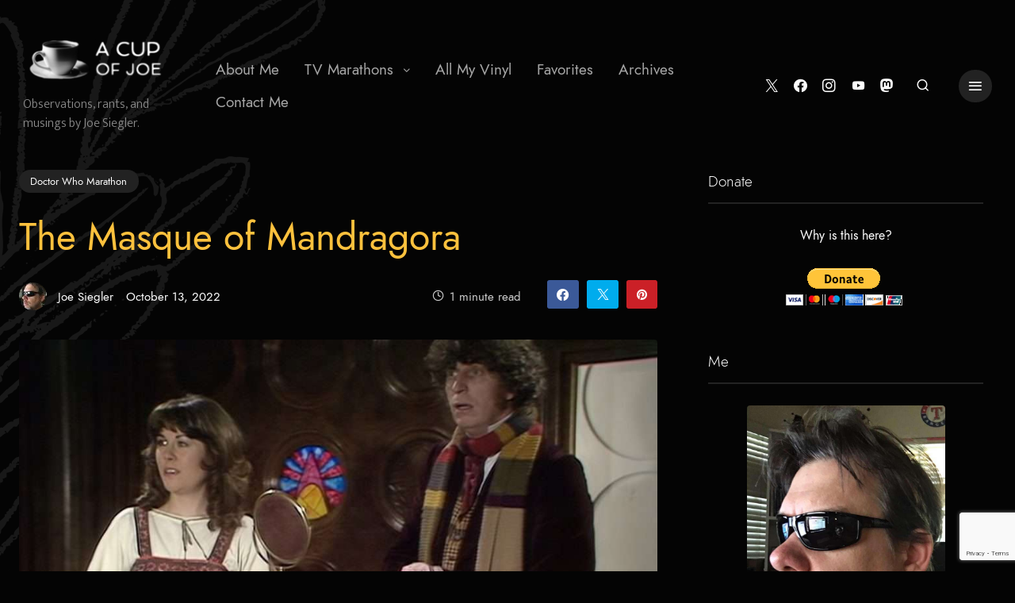

--- FILE ---
content_type: text/html; charset=UTF-8
request_url: https://joesiegler.blog/2022/10/the-masque-of-mandragora/
body_size: 19179
content:
<!DOCTYPE html>
<html class="no-js" lang="en-US"><head>
	<meta charset="UTF-8">
	<meta name="viewport" content="width=device-width, initial-scale=1">
	<link rel="profile" href="https://gmpg.org/xfn/11">
	<title>The Masque of Mandragora &ndash; A Cup of Joe</title>
<meta name="robots" content="max-image-preview:large">
<link rel="dns-prefetch" href="//fonts.googleapis.com">
<link rel="alternate" type="application/rss+xml" title="A Cup of Joe &raquo; Feed" href="https://joesiegler.blog/feed/">
<link rel="alternate" type="application/rss+xml" title="A Cup of Joe &raquo; Comments Feed" href="https://joesiegler.blog/comments/feed/">
<link rel="alternate" type="application/rss+xml" title="A Cup of Joe &raquo; The Masque of Mandragora Comments Feed" href="https://joesiegler.blog/2022/10/the-masque-of-mandragora/feed/">
<link rel="alternate" title="oEmbed (JSON)" type="application/json+oembed" href="https://joesiegler.blog/wp-json/oembed/1.0/embed?url=https%3A%2F%2Fjoesiegler.blog%2F2022%2F10%2Fthe-masque-of-mandragora%2F">
<link rel="alternate" title="oEmbed (XML)" type="text/xml+oembed" href="https://joesiegler.blog/wp-json/oembed/1.0/embed?url=https%3A%2F%2Fjoesiegler.blog%2F2022%2F10%2Fthe-masque-of-mandragora%2F&amp;format=xml">
<style id="wp-img-auto-sizes-contain-inline-css" type="text/css">
img:is([sizes=auto i],[sizes^="auto," i]){contain-intrinsic-size:3000px 1500px}
/*# sourceURL=wp-img-auto-sizes-contain-inline-css */
</style>
<link rel="alternate stylesheet" id="powerkit-icons-css" href="https://joesiegler.blog/wp-content/plugins/powerkit/assets/fonts/powerkit-icons.woff?ver=3.0.4" type="font/wof" as="font" crossorigin="">
<link rel="stylesheet" id="powerkit-css" href="https://joesiegler.blog/wp-content/plugins/powerkit/assets/css/powerkit.css?ver=3.0.4" type="text/css" media="all">
<style id="wp-emoji-styles-inline-css" type="text/css">

	img.wp-smiley, img.emoji {
		display: inline !important;
		border: none !important;
		box-shadow: none !important;
		height: 1em !important;
		width: 1em !important;
		margin: 0 0.07em !important;
		vertical-align: -0.1em !important;
		background: none !important;
		padding: 0 !important;
	}
/*# sourceURL=wp-emoji-styles-inline-css */
</style>
<style id="wp-block-library-inline-css" type="text/css">
:root{--wp-block-synced-color:#7a00df;--wp-block-synced-color--rgb:122,0,223;--wp-bound-block-color:var(--wp-block-synced-color);--wp-editor-canvas-background:#ddd;--wp-admin-theme-color:#007cba;--wp-admin-theme-color--rgb:0,124,186;--wp-admin-theme-color-darker-10:#006ba1;--wp-admin-theme-color-darker-10--rgb:0,107,160.5;--wp-admin-theme-color-darker-20:#005a87;--wp-admin-theme-color-darker-20--rgb:0,90,135;--wp-admin-border-width-focus:2px}@media (min-resolution:192dpi){:root{--wp-admin-border-width-focus:1.5px}}.wp-element-button{cursor:pointer}:root .has-very-light-gray-background-color{background-color:#eee}:root .has-very-dark-gray-background-color{background-color:#313131}:root .has-very-light-gray-color{color:#eee}:root .has-very-dark-gray-color{color:#313131}:root .has-vivid-green-cyan-to-vivid-cyan-blue-gradient-background{background:linear-gradient(135deg,#00d084,#0693e3)}:root .has-purple-crush-gradient-background{background:linear-gradient(135deg,#34e2e4,#4721fb 50%,#ab1dfe)}:root .has-hazy-dawn-gradient-background{background:linear-gradient(135deg,#faaca8,#dad0ec)}:root .has-subdued-olive-gradient-background{background:linear-gradient(135deg,#fafae1,#67a671)}:root .has-atomic-cream-gradient-background{background:linear-gradient(135deg,#fdd79a,#004a59)}:root .has-nightshade-gradient-background{background:linear-gradient(135deg,#330968,#31cdcf)}:root .has-midnight-gradient-background{background:linear-gradient(135deg,#020381,#2874fc)}:root{--wp--preset--font-size--normal:16px;--wp--preset--font-size--huge:42px}.has-regular-font-size{font-size:1em}.has-larger-font-size{font-size:2.625em}.has-normal-font-size{font-size:var(--wp--preset--font-size--normal)}.has-huge-font-size{font-size:var(--wp--preset--font-size--huge)}.has-text-align-center{text-align:center}.has-text-align-left{text-align:left}.has-text-align-right{text-align:right}.has-fit-text{white-space:nowrap!important}#end-resizable-editor-section{display:none}.aligncenter{clear:both}.items-justified-left{justify-content:flex-start}.items-justified-center{justify-content:center}.items-justified-right{justify-content:flex-end}.items-justified-space-between{justify-content:space-between}.screen-reader-text{border:0;clip-path:inset(50%);height:1px;margin:-1px;overflow:hidden;padding:0;position:absolute;width:1px;word-wrap:normal!important}.screen-reader-text:focus{background-color:#ddd;clip-path:none;color:#444;display:block;font-size:1em;height:auto;left:5px;line-height:normal;padding:15px 23px 14px;text-decoration:none;top:5px;width:auto;z-index:100000}html :where(.has-border-color){border-style:solid}html :where([style*=border-top-color]){border-top-style:solid}html :where([style*=border-right-color]){border-right-style:solid}html :where([style*=border-bottom-color]){border-bottom-style:solid}html :where([style*=border-left-color]){border-left-style:solid}html :where([style*=border-width]){border-style:solid}html :where([style*=border-top-width]){border-top-style:solid}html :where([style*=border-right-width]){border-right-style:solid}html :where([style*=border-bottom-width]){border-bottom-style:solid}html :where([style*=border-left-width]){border-left-style:solid}html :where(img[class*=wp-image-]){height:auto;max-width:100%}:where(figure){margin:0 0 1em}html :where(.is-position-sticky){--wp-admin--admin-bar--position-offset:var(--wp-admin--admin-bar--height,0px)}@media screen and (max-width:600px){html :where(.is-position-sticky){--wp-admin--admin-bar--position-offset:0px}}

/*# sourceURL=wp-block-library-inline-css */
</style><style id="global-styles-inline-css" type="text/css">
:root{--wp--preset--aspect-ratio--square: 1;--wp--preset--aspect-ratio--4-3: 4/3;--wp--preset--aspect-ratio--3-4: 3/4;--wp--preset--aspect-ratio--3-2: 3/2;--wp--preset--aspect-ratio--2-3: 2/3;--wp--preset--aspect-ratio--16-9: 16/9;--wp--preset--aspect-ratio--9-16: 9/16;--wp--preset--color--black: #000000;--wp--preset--color--cyan-bluish-gray: #abb8c3;--wp--preset--color--white: #ffffff;--wp--preset--color--pale-pink: #f78da7;--wp--preset--color--vivid-red: #cf2e2e;--wp--preset--color--luminous-vivid-orange: #ff6900;--wp--preset--color--luminous-vivid-amber: #fcb900;--wp--preset--color--light-green-cyan: #7bdcb5;--wp--preset--color--vivid-green-cyan: #00d084;--wp--preset--color--pale-cyan-blue: #8ed1fc;--wp--preset--color--vivid-cyan-blue: #0693e3;--wp--preset--color--vivid-purple: #9b51e0;--wp--preset--gradient--vivid-cyan-blue-to-vivid-purple: linear-gradient(135deg,rgb(6,147,227) 0%,rgb(155,81,224) 100%);--wp--preset--gradient--light-green-cyan-to-vivid-green-cyan: linear-gradient(135deg,rgb(122,220,180) 0%,rgb(0,208,130) 100%);--wp--preset--gradient--luminous-vivid-amber-to-luminous-vivid-orange: linear-gradient(135deg,rgb(252,185,0) 0%,rgb(255,105,0) 100%);--wp--preset--gradient--luminous-vivid-orange-to-vivid-red: linear-gradient(135deg,rgb(255,105,0) 0%,rgb(207,46,46) 100%);--wp--preset--gradient--very-light-gray-to-cyan-bluish-gray: linear-gradient(135deg,rgb(238,238,238) 0%,rgb(169,184,195) 100%);--wp--preset--gradient--cool-to-warm-spectrum: linear-gradient(135deg,rgb(74,234,220) 0%,rgb(151,120,209) 20%,rgb(207,42,186) 40%,rgb(238,44,130) 60%,rgb(251,105,98) 80%,rgb(254,248,76) 100%);--wp--preset--gradient--blush-light-purple: linear-gradient(135deg,rgb(255,206,236) 0%,rgb(152,150,240) 100%);--wp--preset--gradient--blush-bordeaux: linear-gradient(135deg,rgb(254,205,165) 0%,rgb(254,45,45) 50%,rgb(107,0,62) 100%);--wp--preset--gradient--luminous-dusk: linear-gradient(135deg,rgb(255,203,112) 0%,rgb(199,81,192) 50%,rgb(65,88,208) 100%);--wp--preset--gradient--pale-ocean: linear-gradient(135deg,rgb(255,245,203) 0%,rgb(182,227,212) 50%,rgb(51,167,181) 100%);--wp--preset--gradient--electric-grass: linear-gradient(135deg,rgb(202,248,128) 0%,rgb(113,206,126) 100%);--wp--preset--gradient--midnight: linear-gradient(135deg,rgb(2,3,129) 0%,rgb(40,116,252) 100%);--wp--preset--font-size--small: 13px;--wp--preset--font-size--medium: 20px;--wp--preset--font-size--large: 36px;--wp--preset--font-size--x-large: 42px;--wp--preset--spacing--20: 0.44rem;--wp--preset--spacing--30: 0.67rem;--wp--preset--spacing--40: 1rem;--wp--preset--spacing--50: 1.5rem;--wp--preset--spacing--60: 2.25rem;--wp--preset--spacing--70: 3.38rem;--wp--preset--spacing--80: 5.06rem;--wp--preset--shadow--natural: 6px 6px 9px rgba(0, 0, 0, 0.2);--wp--preset--shadow--deep: 12px 12px 50px rgba(0, 0, 0, 0.4);--wp--preset--shadow--sharp: 6px 6px 0px rgba(0, 0, 0, 0.2);--wp--preset--shadow--outlined: 6px 6px 0px -3px rgb(255, 255, 255), 6px 6px rgb(0, 0, 0);--wp--preset--shadow--crisp: 6px 6px 0px rgb(0, 0, 0);}:where(.is-layout-flex){gap: 0.5em;}:where(.is-layout-grid){gap: 0.5em;}body .is-layout-flex{display: flex;}.is-layout-flex{flex-wrap: wrap;align-items: center;}.is-layout-flex > :is(*, div){margin: 0;}body .is-layout-grid{display: grid;}.is-layout-grid > :is(*, div){margin: 0;}:where(.wp-block-columns.is-layout-flex){gap: 2em;}:where(.wp-block-columns.is-layout-grid){gap: 2em;}:where(.wp-block-post-template.is-layout-flex){gap: 1.25em;}:where(.wp-block-post-template.is-layout-grid){gap: 1.25em;}.has-black-color{color: var(--wp--preset--color--black) !important;}.has-cyan-bluish-gray-color{color: var(--wp--preset--color--cyan-bluish-gray) !important;}.has-white-color{color: var(--wp--preset--color--white) !important;}.has-pale-pink-color{color: var(--wp--preset--color--pale-pink) !important;}.has-vivid-red-color{color: var(--wp--preset--color--vivid-red) !important;}.has-luminous-vivid-orange-color{color: var(--wp--preset--color--luminous-vivid-orange) !important;}.has-luminous-vivid-amber-color{color: var(--wp--preset--color--luminous-vivid-amber) !important;}.has-light-green-cyan-color{color: var(--wp--preset--color--light-green-cyan) !important;}.has-vivid-green-cyan-color{color: var(--wp--preset--color--vivid-green-cyan) !important;}.has-pale-cyan-blue-color{color: var(--wp--preset--color--pale-cyan-blue) !important;}.has-vivid-cyan-blue-color{color: var(--wp--preset--color--vivid-cyan-blue) !important;}.has-vivid-purple-color{color: var(--wp--preset--color--vivid-purple) !important;}.has-black-background-color{background-color: var(--wp--preset--color--black) !important;}.has-cyan-bluish-gray-background-color{background-color: var(--wp--preset--color--cyan-bluish-gray) !important;}.has-white-background-color{background-color: var(--wp--preset--color--white) !important;}.has-pale-pink-background-color{background-color: var(--wp--preset--color--pale-pink) !important;}.has-vivid-red-background-color{background-color: var(--wp--preset--color--vivid-red) !important;}.has-luminous-vivid-orange-background-color{background-color: var(--wp--preset--color--luminous-vivid-orange) !important;}.has-luminous-vivid-amber-background-color{background-color: var(--wp--preset--color--luminous-vivid-amber) !important;}.has-light-green-cyan-background-color{background-color: var(--wp--preset--color--light-green-cyan) !important;}.has-vivid-green-cyan-background-color{background-color: var(--wp--preset--color--vivid-green-cyan) !important;}.has-pale-cyan-blue-background-color{background-color: var(--wp--preset--color--pale-cyan-blue) !important;}.has-vivid-cyan-blue-background-color{background-color: var(--wp--preset--color--vivid-cyan-blue) !important;}.has-vivid-purple-background-color{background-color: var(--wp--preset--color--vivid-purple) !important;}.has-black-border-color{border-color: var(--wp--preset--color--black) !important;}.has-cyan-bluish-gray-border-color{border-color: var(--wp--preset--color--cyan-bluish-gray) !important;}.has-white-border-color{border-color: var(--wp--preset--color--white) !important;}.has-pale-pink-border-color{border-color: var(--wp--preset--color--pale-pink) !important;}.has-vivid-red-border-color{border-color: var(--wp--preset--color--vivid-red) !important;}.has-luminous-vivid-orange-border-color{border-color: var(--wp--preset--color--luminous-vivid-orange) !important;}.has-luminous-vivid-amber-border-color{border-color: var(--wp--preset--color--luminous-vivid-amber) !important;}.has-light-green-cyan-border-color{border-color: var(--wp--preset--color--light-green-cyan) !important;}.has-vivid-green-cyan-border-color{border-color: var(--wp--preset--color--vivid-green-cyan) !important;}.has-pale-cyan-blue-border-color{border-color: var(--wp--preset--color--pale-cyan-blue) !important;}.has-vivid-cyan-blue-border-color{border-color: var(--wp--preset--color--vivid-cyan-blue) !important;}.has-vivid-purple-border-color{border-color: var(--wp--preset--color--vivid-purple) !important;}.has-vivid-cyan-blue-to-vivid-purple-gradient-background{background: var(--wp--preset--gradient--vivid-cyan-blue-to-vivid-purple) !important;}.has-light-green-cyan-to-vivid-green-cyan-gradient-background{background: var(--wp--preset--gradient--light-green-cyan-to-vivid-green-cyan) !important;}.has-luminous-vivid-amber-to-luminous-vivid-orange-gradient-background{background: var(--wp--preset--gradient--luminous-vivid-amber-to-luminous-vivid-orange) !important;}.has-luminous-vivid-orange-to-vivid-red-gradient-background{background: var(--wp--preset--gradient--luminous-vivid-orange-to-vivid-red) !important;}.has-very-light-gray-to-cyan-bluish-gray-gradient-background{background: var(--wp--preset--gradient--very-light-gray-to-cyan-bluish-gray) !important;}.has-cool-to-warm-spectrum-gradient-background{background: var(--wp--preset--gradient--cool-to-warm-spectrum) !important;}.has-blush-light-purple-gradient-background{background: var(--wp--preset--gradient--blush-light-purple) !important;}.has-blush-bordeaux-gradient-background{background: var(--wp--preset--gradient--blush-bordeaux) !important;}.has-luminous-dusk-gradient-background{background: var(--wp--preset--gradient--luminous-dusk) !important;}.has-pale-ocean-gradient-background{background: var(--wp--preset--gradient--pale-ocean) !important;}.has-electric-grass-gradient-background{background: var(--wp--preset--gradient--electric-grass) !important;}.has-midnight-gradient-background{background: var(--wp--preset--gradient--midnight) !important;}.has-small-font-size{font-size: var(--wp--preset--font-size--small) !important;}.has-medium-font-size{font-size: var(--wp--preset--font-size--medium) !important;}.has-large-font-size{font-size: var(--wp--preset--font-size--large) !important;}.has-x-large-font-size{font-size: var(--wp--preset--font-size--x-large) !important;}
/*# sourceURL=global-styles-inline-css */
</style>

<style id="classic-theme-styles-inline-css" type="text/css">
/*! This file is auto-generated */
.wp-block-button__link{color:#fff;background-color:#32373c;border-radius:9999px;box-shadow:none;text-decoration:none;padding:calc(.667em + 2px) calc(1.333em + 2px);font-size:1.125em}.wp-block-file__button{background:#32373c;color:#fff;text-decoration:none}
/*# sourceURL=/wp-includes/css/classic-themes.min.css */
</style>
<link rel="stylesheet" id="contact-form-7-css" href="https://joesiegler.blog/wp-content/plugins/contact-form-7/includes/css/styles.css?ver=6.1.4" type="text/css" media="all">
<link rel="stylesheet" id="powerkit-author-box-css" href="https://joesiegler.blog/wp-content/plugins/powerkit/modules/author-box/public/css/public-powerkit-author-box.css?ver=3.0.4" type="text/css" media="all">
<link rel="stylesheet" id="powerkit-basic-elements-css" href="https://joesiegler.blog/wp-content/plugins/powerkit/modules/basic-elements/public/css/public-powerkit-basic-elements.css?ver=3.0.4" type="text/css" media="screen">
<link rel="stylesheet" id="powerkit-coming-soon-css" href="https://joesiegler.blog/wp-content/plugins/powerkit/modules/coming-soon/public/css/public-powerkit-coming-soon.css?ver=3.0.4" type="text/css" media="all">
<link rel="stylesheet" id="powerkit-content-formatting-css" href="https://joesiegler.blog/wp-content/plugins/powerkit/modules/content-formatting/public/css/public-powerkit-content-formatting.css?ver=3.0.4" type="text/css" media="all">
<link rel="stylesheet" id="powerkit-&#1089;ontributors-css" href="https://joesiegler.blog/wp-content/plugins/powerkit/modules/contributors/public/css/public-powerkit-contributors.css?ver=3.0.4" type="text/css" media="all">
<link rel="stylesheet" id="powerkit-facebook-css" href="https://joesiegler.blog/wp-content/plugins/powerkit/modules/facebook/public/css/public-powerkit-facebook.css?ver=3.0.4" type="text/css" media="all">
<link rel="stylesheet" id="powerkit-featured-categories-css" href="https://joesiegler.blog/wp-content/plugins/powerkit/modules/featured-categories/public/css/public-powerkit-featured-categories.css?ver=3.0.4" type="text/css" media="all">
<link rel="stylesheet" id="powerkit-inline-posts-css" href="https://joesiegler.blog/wp-content/plugins/powerkit/modules/inline-posts/public/css/public-powerkit-inline-posts.css?ver=3.0.4" type="text/css" media="all">
<link rel="stylesheet" id="powerkit-instagram-css" href="https://joesiegler.blog/wp-content/plugins/powerkit/modules/instagram/public/css/public-powerkit-instagram.css?ver=3.0.4" type="text/css" media="all">
<link rel="stylesheet" id="powerkit-justified-gallery-css" href="https://joesiegler.blog/wp-content/plugins/powerkit/modules/justified-gallery/public/css/public-powerkit-justified-gallery.css?ver=3.0.4" type="text/css" media="all">
<link rel="stylesheet" id="glightbox-css" href="https://joesiegler.blog/wp-content/plugins/powerkit/modules/lightbox/public/css/glightbox.min.css?ver=3.0.4" type="text/css" media="all">
<link rel="stylesheet" id="powerkit-lightbox-css" href="https://joesiegler.blog/wp-content/plugins/powerkit/modules/lightbox/public/css/public-powerkit-lightbox.css?ver=3.0.4" type="text/css" media="all">
<link rel="stylesheet" id="powerkit-pinterest-css" href="https://joesiegler.blog/wp-content/plugins/powerkit/modules/pinterest/public/css/public-powerkit-pinterest.css?ver=3.0.4" type="text/css" media="all">
<link rel="stylesheet" id="powerkit-widget-posts-css" href="https://joesiegler.blog/wp-content/plugins/powerkit/modules/posts/public/css/public-powerkit-widget-posts.css?ver=3.0.4" type="text/css" media="all">
<link rel="stylesheet" id="powerkit-scroll-to-top-css" href="https://joesiegler.blog/wp-content/plugins/powerkit/modules/scroll-to-top/public/css/public-powerkit-scroll-to-top.css?ver=3.0.4" type="text/css" media="all">
<link rel="stylesheet" id="powerkit-share-buttons-css" href="https://joesiegler.blog/wp-content/plugins/powerkit/modules/share-buttons/public/css/public-powerkit-share-buttons.css?ver=3.0.4" type="text/css" media="all">
<link rel="stylesheet" id="powerkit-slider-gallery-css" href="https://joesiegler.blog/wp-content/plugins/powerkit/modules/slider-gallery/public/css/public-powerkit-slider-gallery.css?ver=3.0.4" type="text/css" media="all">
<link rel="stylesheet" id="powerkit-social-links-css" href="https://joesiegler.blog/wp-content/plugins/powerkit/modules/social-links/public/css/public-powerkit-social-links.css?ver=3.0.4" type="text/css" media="all">
<link rel="stylesheet" id="powerkit-table-of-contents-css" href="https://joesiegler.blog/wp-content/plugins/powerkit/modules/table-of-contents/public/css/public-powerkit-table-of-contents.css?ver=3.0.4" type="text/css" media="all">
<link rel="stylesheet" id="powerkit-twitter-css" href="https://joesiegler.blog/wp-content/plugins/powerkit/modules/twitter/public/css/public-powerkit-twitter.css?ver=3.0.4" type="text/css" media="all">
<link rel="stylesheet" id="powerkit-widget-about-css" href="https://joesiegler.blog/wp-content/plugins/powerkit/modules/widget-about/public/css/public-powerkit-widget-about.css?ver=3.0.4" type="text/css" media="all">
<link rel="stylesheet" id="ce_responsive-css" href="https://joesiegler.blog/wp-content/plugins/simple-embed-code/css/video-container.min.css?ver=2.5.1" type="text/css" media="all">
<link rel="stylesheet" id="shadegarden-style-css" href="https://joesiegler.blog/wp-content/themes/shadegarden/style.css?ver=6.9" type="text/css" media="all">
<link rel="stylesheet" id="shadegarden-child-style-css" href="https://joesiegler.blog/wp-content/themes/shadegarden-child/style.css?ver=1.0.0" type="text/css" media="all">
<link rel="stylesheet" id="ddframework-fonts-css" href="//fonts.googleapis.com/css?family=Mukta%3A100%2C200%2C300%2C400%2C400i%2C500%2C700%2C700i%7CLora%3A400%2C400i%2C700%2C700i&amp;subset=latin%2Clatin-ext&amp;ver=1.0.0" type="text/css" media="all">
<link rel="stylesheet" id="ddframework-style-css" href="https://joesiegler.blog/wp-content/themes/shadegarden-child/style.css?ver=1.0.0" type="text/css" media="all">
<link rel="stylesheet" id="ddframework-grid-css" href="https://joesiegler.blog/wp-content/themes/shadegarden/css/foundation.css?ver=6.9" type="text/css" media="all">
<link rel="stylesheet" id="ddframework-icons-css" href="https://joesiegler.blog/wp-content/themes/shadegarden/css/fonts.css?ver=6.9" type="text/css" media="all">
<link rel="stylesheet" id="simplebar-css" href="https://joesiegler.blog/wp-content/themes/shadegarden/css/simplebar.css?ver=6.9" type="text/css" media="all">
<script type="text/javascript" src="https://joesiegler.blog/wp-includes/js/jquery/jquery.min.js?ver=3.7.1" id="jquery-core-js"></script>
<script type="text/javascript" src="https://joesiegler.blog/wp-includes/js/jquery/jquery-migrate.min.js?ver=3.4.1" id="jquery-migrate-js"></script>
<link rel="https://api.w.org/" href="https://joesiegler.blog/wp-json/"><link rel="alternate" title="JSON" type="application/json" href="https://joesiegler.blog/wp-json/wp/v2/posts/8507"><link rel="EditURI" type="application/rsd+xml" title="RSD" href="https://joesiegler.blog/xmlrpc.php?rsd">
<meta name="generator" content="WordPress 6.9">
<link rel="canonical" href="https://joesiegler.blog/2022/10/the-masque-of-mandragora/">
<link rel="shortlink" href="https://joesiegler.blog/?p=8507">
<!-- Google tag (gtag.js) -->
<script async="" src="https://www.googletagmanager.com/gtag/js?id=G-58CCQC56DL"></script>
<script>
  window.dataLayer = window.dataLayer || [];
  function gtag(){dataLayer.push(arguments);}
  gtag('js', new Date());

  gtag('config', 'G-58CCQC56DL');
</script><style type="text/css" id="custom-background-css">
body.custom-background { background-image: url("https://joesiegler.blog/wp-content/uploads/2020/07/leaf.png"); background-position: left top; background-size: auto; background-repeat: no-repeat; background-attachment: fixed; }
</style>
	<link rel="icon" href="https://joesiegler.blog/wp-content/uploads/2020/07/cropped-cupicon-32x32.png" sizes="32x32">
<link rel="icon" href="https://joesiegler.blog/wp-content/uploads/2020/07/cropped-cupicon-192x192.png" sizes="192x192">
<link rel="apple-touch-icon" href="https://joesiegler.blog/wp-content/uploads/2020/07/cropped-cupicon-180x180.png">
<meta name="msapplication-TileImage" content="https://joesiegler.blog/wp-content/uploads/2020/07/cropped-cupicon-270x270.png">
		<style type="text/css" id="wp-custom-css">
			#wp-admin-bar-delete-cache {
	display: none;
}

.display-posts-listing.image-left .listing-item {
	overflow: hidden; 
	margin-bottom: 32px;
	width: 100%;
}

.display-posts-listing.image-left .image {
	float: left;
	margin: 0 16px 0 0;
}

.display-posts-listing.image-left .title {
	display: block;
}

.display-posts-listing.image-left .excerpt-dash { 
	display: none; 
}		</style>
		<style type="text/css">
.paypal-donations { text-align: center !important }
</style>
<style id="kirki-inline-styles">.widget__title{color:#ffffff;}.meta__item--category li:not(:last-child):after{content:" ";}</style><link rel="stylesheet" id="itsec-recaptcha-opt-in-css" href="https://joesiegler.blog/wp-content/plugins/ithemes-security-pro/pro/recaptcha/css/itsec-recaptcha.css?ver=4" type="text/css" media="all">
</head>

<body class="ltr en en-us has-mobile-logo single single-post single-post-8507 post-template-default logged-out custom-background wp-custom-logo">

	
<div class="off-canvas-wrapper">

  <div class="off-canvas position-left" id="offCanvas" data-off-canvas="" data-auto-focus="false"> 
      
      <div data-simplebar="">

        <i data-close="" class="ddicons-close off-canvas-close"></i>
        
        
        <aside class="sidebar sidebar--offcanvas">
          <section id="search-8" class="widget widget--search widget_search">
<form role="search" method="get" class="search-form" action="https://joesiegler.blog/">
	<input type="text" value="" name="s" class="search-form__field" placeholder="Search the site ..." required="">
	<button type="submit" class="search-form__submit">Search</button>
	<i class="ddicons-search"></i>
</form></section><section id="nav_menu-3" class="widget widget--nav-menu widget--nav_menu widget_nav_menu menu--off-canvas"><div class="menu-blog-menu-container"><ul id="menu-blog-menu" class="menu"><li id="menu-item-3805" class="menu__item "><a href="https://joesiegler.blog/about/" class="menu__link">About Me</a></li>
<li id="menu-item-15832" class="menu__item has-children "><a href="https://joesiegler.blog/marathons/" class="menu__link">TV Marathons</a>
<ul class="menu__sub-menu menu__items">
	<li id="menu-item-5480" class="menu__item "><a href="https://joesiegler.blog/doctor-who-marathon/" class="menu__link">Doctor Who</a></li>
	<li id="menu-item-16010" class="menu__item "><a href="https://joesiegler.blog/sttos-marathon/" class="menu__link">Star Trek TOS</a></li>
	<li id="menu-item-18891" class="menu__item "><a href="https://joesiegler.blog/sttas-marathon/" class="menu__link">Star Trek TAS</a></li>
	<li id="menu-item-20007" class="menu__item "><a href="https://joesiegler.blog/sttng-marathon/" class="menu__link">Star Trek TNG</a></li>
	<li id="menu-item-26606" class="menu__item "><a href="https://joesiegler.blog/stds9-marathon/" class="menu__link">Star Trek DS9</a></li>
	<li id="menu-item-31059" class="menu__item "><a href="https://joesiegler.blog/stvoy-marathon/" class="menu__link">Star Trek VOY</a></li>
	<li id="menu-item-19088" class="menu__item "><a href="https://joesiegler.blog/stc-marathon/" class="menu__link">Star Trek Continues</a></li>
	<li id="menu-item-26309" class="menu__item "><a href="https://joesiegler.blog/b7-marathon/" class="menu__link">Blake&rsquo;s 7</a></li>
	<li id="menu-item-30191" class="menu__item "><a href="https://joesiegler.blog/black-adder-marathon/" class="menu__link">Black Adder</a></li>
	<li id="menu-item-14898" class="menu__item "><a href="https://joesiegler.blog/red-dwarf-marathon/" class="menu__link">Red Dwarf</a></li>
	<li id="menu-item-19472" class="menu__item "><a href="https://joesiegler.blog/chef-marathon/" class="menu__link">Chef!</a></li>
</ul>
</li>
<li id="menu-item-19170" class="menu__item "><a href="https://joesiegler.blog/allmyvinyl/" class="menu__link">All My Vinyl</a></li>
<li id="menu-item-6326" class="menu__item "><a href="https://joesiegler.blog/favorites/" class="menu__link">Favorites</a></li>
<li id="menu-item-6316" class="menu__item "><a href="https://joesiegler.blog/blog-archives/" class="menu__link">Archives</a></li>
<li id="menu-item-3200" class="menu__item "><a href="https://joesiegler.blog/contact-me/" class="menu__link">Contact Me</a></li>
</ul></div></section>
		<section id="recent-posts-3" class="widget widget--recent-posts widget--recent_entries widget_recent_entries">
		<h6 class="widget__title">Recent Posts</h6>
		<ul>
											<li>
					<a href="https://joesiegler.blog/2026/01/faces-voy/">Faces</a>
											<span class="post-date">January 11, 2026</span>
									</li>
											<li>
					<a href="https://joesiegler.blog/2026/01/cathexis-voy/">Cathexis</a>
											<span class="post-date">January 10, 2026</span>
									</li>
											<li>
					<a href="https://joesiegler.blog/2026/01/heroes-and-demons/">Heroes and Demons</a>
											<span class="post-date">January 9, 2026</span>
									</li>
											<li>
					<a href="https://joesiegler.blog/2026/01/state-of-flux/">State of Flux</a>
											<span class="post-date">January 8, 2026</span>
									</li>
											<li>
					<a href="https://joesiegler.blog/2026/01/prime-factors/">Prime Factors</a>
											<span class="post-date">January 7, 2026</span>
									</li>
					</ul>

		</section>        </aside>

      </div>

  </div>					<div class="site off-canvas-content" data-off-canvas-content="">
						

	
	<a class="skip-link screen-reader-text" href="#content">Skip to content</a>

	
	<header class="site-header">
		
<div class="grid-container">

			<div class="site-header__branding">
							<a class="site-header__logo-link custom-logo-link" href="https://joesiegler.blog/" rel="home">
					<img src="https://joesiegler.blog/wp-content/uploads/2020/07/cropped-coffeecup_logo-2.png" alt="A Cup of Joe" class="site-header__logo custom-logo logo--desktop"><img src="https://joesiegler.blog/wp-content/uploads/2020/07/coffeecup.png" alt="A Cup of Joe" class="site-header__logo custom-logo logo--mobile">				</a>
							<p class="site-header__description">Observations, rants, and musings by Joe Siegler.</p>
			
		</div><!-- .site-branding -->
					<nav class="menu menu--primary">
				<ul class="menu__items dropdown" data-dropdown-menu=""><li class="menu__item "><a href="https://joesiegler.blog/about/" class="menu__link">About Me</a></li><li class="menu__item has-children "><a href="https://joesiegler.blog/marathons/" class="menu__link">TV Marathons</a><ul class="menu__sub-menu menu__items"><li class="menu__item "><a href="https://joesiegler.blog/doctor-who-marathon/" class="menu__link">Doctor Who</a></li><li class="menu__item "><a href="https://joesiegler.blog/sttos-marathon/" class="menu__link">Star Trek TOS</a></li><li class="menu__item "><a href="https://joesiegler.blog/sttas-marathon/" class="menu__link">Star Trek TAS</a></li><li class="menu__item "><a href="https://joesiegler.blog/sttng-marathon/" class="menu__link">Star Trek TNG</a></li><li class="menu__item "><a href="https://joesiegler.blog/stds9-marathon/" class="menu__link">Star Trek DS9</a></li><li class="menu__item "><a href="https://joesiegler.blog/stvoy-marathon/" class="menu__link">Star Trek VOY</a></li><li class="menu__item "><a href="https://joesiegler.blog/stc-marathon/" class="menu__link">Star Trek Continues</a></li><li class="menu__item "><a href="https://joesiegler.blog/b7-marathon/" class="menu__link">Blake&rsquo;s 7</a></li><li class="menu__item "><a href="https://joesiegler.blog/black-adder-marathon/" class="menu__link">Black Adder</a></li><li class="menu__item "><a href="https://joesiegler.blog/red-dwarf-marathon/" class="menu__link">Red Dwarf</a></li><li class="menu__item "><a href="https://joesiegler.blog/chef-marathon/" class="menu__link">Chef!</a></li></ul></li><li class="menu__item "><a href="https://joesiegler.blog/allmyvinyl/" class="menu__link">All My Vinyl</a></li><li class="menu__item "><a href="https://joesiegler.blog/favorites/" class="menu__link">Favorites</a></li><li class="menu__item "><a href="https://joesiegler.blog/blog-archives/" class="menu__link">Archives</a></li><li class="menu__item "><a href="https://joesiegler.blog/contact-me/" class="menu__link">Contact Me</a></li></ul>			</nav><!-- #site-navigation -->
					<div class="social social--header">
				<div class="pk-social-links-wrap  pk-social-links-template-nav pk-social-links-align-default pk-social-links-scheme-light pk-social-links-titles-disabled pk-social-links-counts-disabled pk-social-links-labels-disabled">
		<div class="pk-social-links-items">
								<div class="pk-social-links-item pk-social-links-twitter  pk-social-links-no-count" data-id="twitter">
						<a href="https://x.com/joesiegler" class="pk-social-links-link" target="_blank" rel="nofollow noopener" aria-label="Twitter">
							<i class="pk-social-links-icon pk-icon pk-icon-twitter"></i>
							
							
							
													</a>
					</div>
										<div class="pk-social-links-item pk-social-links-facebook  pk-social-links-no-count" data-id="facebook">
						<a href="https://facebook.com/joesiegler" class="pk-social-links-link" target="_blank" rel="nofollow noopener" aria-label="Facebook">
							<i class="pk-social-links-icon pk-icon pk-icon-facebook"></i>
							
							
							
													</a>
					</div>
										<div class="pk-social-links-item pk-social-links-instagram  pk-social-links-no-count" data-id="instagram">
						<a href="https://www.instagram.com/joesiegler" class="pk-social-links-link" target="_blank" rel="nofollow noopener" aria-label="Instagram">
							<i class="pk-social-links-icon pk-icon pk-icon-instagram"></i>
							
							
							
													</a>
					</div>
										<div class="pk-social-links-item pk-social-links-youtube  pk-social-links-no-count" data-id="youtube">
						<a href="https://www.youtube.com/user/JoeSiegler" class="pk-social-links-link" target="_blank" rel="nofollow noopener" aria-label="YouTube">
							<i class="pk-social-links-icon pk-icon pk-icon-youtube"></i>
							
							
							
													</a>
					</div>
										<div class="pk-social-links-item pk-social-links-mastodon  pk-social-links-no-count" data-id="mastodon">
						<a href="https://mastodon.gamedev.place/@JoeSiegler" class="pk-social-links-link" target="_blank" rel="nofollow noopener" aria-label="Mastodon">
							<i class="pk-social-links-icon pk-icon pk-icon-mastodon"></i>
							
							
							
													</a>
					</div>
							</div>
	</div>
			</div>
		
<form role="search" method="get" class="search-form" action="https://joesiegler.blog/">
	<input type="text" value="" name="s" class="search-form__field" placeholder="Search the site ..." required="">
	<button type="submit" class="search-form__submit">Search</button>
	<i class="ddicons-search"></i>
</form>		<i class="button ddicons-menu" data-toggle="offCanvas"></i>		
		
</div><!-- .header-inner -->	</header>

	
	<div class="site-content grid-container">

		
		<div class="grid-x grid-margin-x sidebar-enabled sidebar-right post-sidebar-enabled">
	<main id="main" class="site-main cell medium-8">

		
		
			
				
					
<article id="post-8507" class="entry entry--8507 entry--type-post entry--status-publish entry--author-joesiegler entry--format-standard has-post-thumbnail has-excerpt">

	
<section class="entry__header">

			<div class="meta meta--above">
			<ul class="meta__items"><li class="meta__item meta__item--category menu__item--category--pills"><ul class="post-categories">
	<li><a href="https://joesiegler.blog/category/doctor-who-marathon/" rel="category tag">Doctor Who Marathon</a></li></ul></li></ul>		</div>
	<h2 class="entry__title">The Masque of Mandragora</h2>		<div class="meta meta--below">
			<div class="meta--left-below">
				<ul class="meta__items"><li class="meta__item meta__item--author"><span class="by">by</span><span><a class="url fn n" href="https://joesiegler.blog/author/joesiegler/" title="View all posts by Joe Siegler"><img alt="" src="https://secure.gravatar.com/avatar/bf800f2311f07c169f3106d2a659fd958f13930c68486404a6919d75bc74c203?s=35&amp;d=mm&amp;r=g" srcset="https://secure.gravatar.com/avatar/bf800f2311f07c169f3106d2a659fd958f13930c68486404a6919d75bc74c203?s=70&amp;d=mm&amp;r=g 2x" class="avatar avatar-35 photo" height="35" width="35" decoding="async">Joe Siegler</a></span></li><li class="meta__item meta__item--date"><span class="screen-reader-text">Posted on</span> <time class="published" datetime="2022-10-13T15:45:16-05:00">October 13, 2022</time><time class="updated" datetime="2026-01-11T20:23:50-06:00">January 11, 2026</time></li></ul>			</div>

			<div class="meta--right-below">
				<ul class="meta__items"><li class="meta__item meta__item--reading-time"><i class="ddicons-clock"></i>1 minute read</li></ul>						<div class="pk-share-buttons-wrap pk-share-buttons-layout-simple pk-share-buttons-scheme-bold-bg pk-share-buttons-has-counts pk-share-buttons-post_meta pk-share-buttons-mode-cached" data-post-id="8507" data-share-url="https://joesiegler.blog/2022/10/the-masque-of-mandragora/">

			
			<div class="pk-share-buttons-items">

										<div class="pk-share-buttons-item pk-share-buttons-facebook pk-share-buttons-no-count" data-id="facebook">

							<a href="https://www.facebook.com/sharer.php?u=https://joesiegler.blog/2022/10/the-masque-of-mandragora/" class="pk-share-buttons-link" target="_blank">

																	<i class="pk-share-buttons-icon pk-icon pk-icon-facebook"></i>
								
								
								
																	<span class="pk-share-buttons-count pk-font-secondary">0</span>
															</a>

							
							
													</div>
											<div class="pk-share-buttons-item pk-share-buttons-twitter pk-share-buttons-no-count" data-id="twitter">

							<a href="https://x.com/share?&amp;text=The%20Masque%20of%20Mandragora&amp;via=joesiegler&amp;url=https://joesiegler.blog/2022/10/the-masque-of-mandragora/" class="pk-share-buttons-link" target="_blank">

																	<i class="pk-share-buttons-icon pk-icon pk-icon-twitter"></i>
								
								
								
																	<span class="pk-share-buttons-count pk-font-secondary">0</span>
															</a>

							
							
													</div>
											<div class="pk-share-buttons-item pk-share-buttons-pinterest pk-share-buttons-no-count" data-id="pinterest">

							<a href="https://pinterest.com/pin/create/bookmarklet/?url=https://joesiegler.blog/2022/10/the-masque-of-mandragora/&amp;media=https://joesiegler.blog/wp-content/uploads/2022/10/mandragora1-1024x779.jpg" class="pk-share-buttons-link" target="_blank">

																	<i class="pk-share-buttons-icon pk-icon pk-icon-pinterest"></i>
								
								
								
																	<span class="pk-share-buttons-count pk-font-secondary">0</span>
															</a>

							
							
													</div>
								</div>
		</div>
				</div>
		</div>

					<div class="entry__media">
				<figure>
					<a class="entry__image-link" href="https://joesiegler.blog/wp-content/uploads/2022/10/mandragora1-scaled.jpg">
						<img width="976" height="603" src="https://joesiegler.blog/wp-content/uploads/2022/10/mandragora1-976x603.jpg" class="pk-lazyload-disabled entry__image wp-post-image" alt="" decoding="async" fetchpriority="high">					</a>
									</figure>
			</div>
					
	
</section>
	
	<div class="entry__content">
		<table>
<tbody>
<tr>
<td><a href="/the-seeds-of-doom"><img decoding="async" class="alignnone wp-image-5676" src="https://joesiegler.blog/wp-content/uploads/2021/08/previousstory.png" alt="" width="250" height="83" srcset="https://joesiegler.blog/wp-content/uploads/2021/08/previousstory.png 350w, https://joesiegler.blog/wp-content/uploads/2021/08/previousstory-300x99.png 300w" sizes="(max-width: 250px) 100vw, 250px"></a></td>
<td><a href="/the-hand-of-fear"><img loading="lazy" decoding="async" class="alignnone wp-image-5680" src="https://joesiegler.blog/wp-content/uploads/2021/08/nextstory.png" alt="" width="250" height="92"></a></td>
</tr>
</tbody>
</table>
<h1 id="the-masque-of-mandragora">The Masque of Mandragora</h1>
<p>This Story: Season 14, Story 1. Production Code 4M<br>
Overall: Story 86, Episodes 428-431<br>
Airdates: 4 Sep 1976 &ndash; 25 Sep 1976<br>
Written by Louis Marks<br>
Directed by Rodney Bennett</p>
<p><a href="https://joesiegler.blog/wp-content/uploads/2022/10/masque_title.jpg"><img loading="lazy" decoding="async" class="aligncenter size-large wp-image-17621" src="https://joesiegler.blog/wp-content/uploads/2022/10/masque_title-1024x779.jpg" alt="" width="640" height="487" srcset="https://joesiegler.blog/wp-content/uploads/2022/10/masque_title-1024x779.jpg 1024w, https://joesiegler.blog/wp-content/uploads/2022/10/masque_title-300x228.jpg 300w, https://joesiegler.blog/wp-content/uploads/2022/10/masque_title-768x584.jpg 768w, https://joesiegler.blog/wp-content/uploads/2022/10/masque_title-1536x1168.jpg 1536w, https://joesiegler.blog/wp-content/uploads/2022/10/masque_title.jpg 1946w" sizes="auto, (max-width: 640px) 100vw, 640px"></a></p>
<div align="center"><iframe loading="lazy" title="YouTube video player" src="https://www.youtube-nocookie.com/embed/bkaUH1b3m4E?si=weP6YNHksFNgbNyI" width="560" height="315" frameborder="0" allowfullscreen="allowfullscreen"></iframe></div>
<h4 id="links">Links</h4>
<ul>
<li>The first story with the &ldquo;secondary&rdquo; console room &ndash; &ldquo;The wood one&rdquo;.</li>
<li>Minor change to the opening titles. &nbsp;They&rsquo;re nearly identical, but the font used for the episode name was changed from a larger, fatter font to a more toned back font from here until the remainder of Tom&rsquo;s era (except for the last series which totally revamped the titles).</li>
</ul>
<h4 id="links-2">Links</h4>
[ <a href="https://en.wikipedia.org/wiki/The_Masque_of_Mandragora" target="_blank" rel="noopener">Wikipedia</a>&nbsp;| <a href="https://tardis.wiki/wiki/The_Masque_of_Mandragora_(TV_story)" target="_blank" rel="noopener">Tardis Data Core</a> | <a href="http://www.shannonsullivan.com/drwho/serials/4m.html" target="_blank" rel="noopener">SPS Historium</a> | <a href="https://amzn.to/3SNpEY8" target="_blank" rel="noopener">Amazon US DVD</a>&nbsp;| <a href="https://amzn.to/3MiBlmW" target="_blank" rel="noopener">Amazon UK DVD</a>&nbsp;]
<p></p><div align="center"><blockquote class="twitter-tweet" data-dnt="true" data-theme="dark"><p lang="en" dir="ltr"><a href="https://twitter.com/hashtag/DoctorWhoMarathon?src=hash&amp;ref_src=twsrc%5Etfw">#DoctorWhoMarathon</a> Ep 428 - The Masque of Mandragora 1/4 (Serial 4M Story 86) - 4 Sep 1976. <a href="https://twitter.com/hashtag/DoctorWho?src=hash&amp;ref_src=twsrc%5Etfw">#DoctorWho</a> 1/2<br><br>I have zero memory of this story beyond the first scene when they discover the "alternate" console room, which I loved as it had both a Troughton and a Pertwee reference. <a href="https://t.co/1rOGTQZ3dh">pic.twitter.com/1rOGTQZ3dh</a></p>&mdash; j&#5054;&#5036; s&#5029;&#5036;&#5046;&#5086;&#5036;&#5074; (@JoeSiegler) <a href="https://twitter.com/JoeSiegler/status/1579503770601684992?ref_src=twsrc%5Etfw">October 10, 2022</a></blockquote> <script async="" src="https://platform.twitter.com/widgets.js" charset="utf-8"></script></div>
<p></p><div align="center"><blockquote class="twitter-tweet" data-conversation="none" data-dnt="true" data-theme="dark"><p lang="en" dir="ltr"><a href="https://twitter.com/hashtag/DoctorWhoMarathon?src=hash&amp;ref_src=twsrc%5Etfw">#DoctorWhoMarathon</a> Ep 428 - The Masque of Mandragora 1/4 (Serial 4M Story 86) - 4 Sep 1976. <a href="https://twitter.com/hashtag/DoctorWho?src=hash&amp;ref_src=twsrc%5Etfw">#DoctorWho</a> 2/2<br><br>Otherwise this story is a 100% blank slate for me. The Doctor brings Mandragora energy here and tries to remove it as he brought it &amp; combats the locals. Execution awaits. <a href="https://t.co/UaqbGcRg5b">pic.twitter.com/UaqbGcRg5b</a></p>&mdash; j&#5054;&#5036; s&#5029;&#5036;&#5046;&#5086;&#5036;&#5074; (@JoeSiegler) <a href="https://twitter.com/JoeSiegler/status/1579503775190233092?ref_src=twsrc%5Etfw">October 10, 2022</a></blockquote> <script async="" src="https://platform.twitter.com/widgets.js" charset="utf-8"></script></div>
<p></p><div align="center"><blockquote class="twitter-tweet" data-dnt="true" data-theme="dark"><p lang="en" dir="ltr"><a href="https://twitter.com/hashtag/DoctorWhoMarathon?src=hash&amp;ref_src=twsrc%5Etfw">#DoctorWhoMarathon</a> Ep 429 - The Masque of Mandragora 2/4 (Serial 4M Story 86) - 11 Sep 1976. <a href="https://twitter.com/hashtag/DoctorWho?src=hash&amp;ref_src=twsrc%5Etfw">#DoctorWho</a> 1/2<br><br>The Doctor uses his scarf as an method of escape which was amusing. To this point, it's been a simple Doctor mixed up with natives in the past story. Something we've seen <a href="https://t.co/fSmRVgfBJQ">pic.twitter.com/fSmRVgfBJQ</a></p>&mdash; j&#5054;&#5036; s&#5029;&#5036;&#5046;&#5086;&#5036;&#5074; (@JoeSiegler) <a href="https://twitter.com/JoeSiegler/status/1580045660694671360?ref_src=twsrc%5Etfw">October 12, 2022</a></blockquote> <script async="" src="https://platform.twitter.com/widgets.js" charset="utf-8"></script></div>
<p></p><div align="center"><blockquote class="twitter-tweet" data-conversation="none" data-dnt="true" data-theme="dark"><p lang="en" dir="ltr"><a href="https://twitter.com/hashtag/DoctorWhoMarathon?src=hash&amp;ref_src=twsrc%5Etfw">#DoctorWhoMarathon</a> Ep 429 - The Masque of Mandragora 2/4 (Serial 4M Story 86) - 11 Sep 1976. <a href="https://twitter.com/hashtag/DoctorWho?src=hash&amp;ref_src=twsrc%5Etfw">#DoctorWho</a> 2/2<br><br>before. The Doctor and SJS escape and find a friend. They look into what's going on with the cult, the Mandragora energy, as well as Count Federico. Plots feel familiar. <a href="https://t.co/o5mHOFDiwo">pic.twitter.com/o5mHOFDiwo</a></p>&mdash; j&#5054;&#5036; s&#5029;&#5036;&#5046;&#5086;&#5036;&#5074; (@JoeSiegler) <a href="https://twitter.com/JoeSiegler/status/1580045665152880641?ref_src=twsrc%5Etfw">October 12, 2022</a></blockquote> <script async="" src="https://platform.twitter.com/widgets.js" charset="utf-8"></script></div>
<p></p><div align="center"><blockquote class="twitter-tweet" data-dnt="true" data-theme="dark"><p lang="en" dir="ltr">I'm working on Episode 3 of Masque of Mandragora for my <a href="https://twitter.com/hashtag/DoctorWhoMarathon?src=hash&amp;ref_src=twsrc%5Etfw">#DoctorWhoMarathon</a>, and I had to stop and take a moment to point this out. This guy seems a little too happy to be strangled by Tom Baker. <a href="https://twitter.com/hashtag/DoctorWho?src=hash&amp;ref_src=twsrc%5Etfw">#DoctorWho</a> <a href="https://t.co/FARQfbIgpX">pic.twitter.com/FARQfbIgpX</a></p>&mdash; j&#5054;&#5036; s&#5029;&#5036;&#5046;&#5086;&#5036;&#5074; (@JoeSiegler) <a href="https://twitter.com/JoeSiegler/status/1580399406427557889?ref_src=twsrc%5Etfw">October 13, 2022</a></blockquote> <script async="" src="https://platform.twitter.com/widgets.js" charset="utf-8"></script></div>
<p></p><div align="center"><blockquote class="twitter-tweet" data-dnt="true" data-theme="dark"><p lang="en" dir="ltr"><a href="https://twitter.com/hashtag/DoctorWhoMarathon?src=hash&amp;ref_src=twsrc%5Etfw">#DoctorWhoMarathon</a> Ep 430 - The Masque of Mandragora 3/4 (Serial 4M Story 86) - 18 Sep 1976. <a href="https://twitter.com/hashtag/DoctorWho?src=hash&amp;ref_src=twsrc%5Etfw">#DoctorWho</a> 1/2<br><br>Four seems like a fair to decent swordsman. I wonder if Tom did any of the real stuff here. SJS spends most of her time captured and "almost killed". Her character mostly <a href="https://t.co/TCYkYGktc9">pic.twitter.com/TCYkYGktc9</a></p>&mdash; j&#5054;&#5036; s&#5029;&#5036;&#5046;&#5086;&#5036;&#5074; (@JoeSiegler) <a href="https://twitter.com/JoeSiegler/status/1580407263851778048?ref_src=twsrc%5Etfw">October 13, 2022</a></blockquote> <script async="" src="https://platform.twitter.com/widgets.js" charset="utf-8"></script></div>
<p></p><div align="center"><blockquote class="twitter-tweet" data-conversation="none" data-dnt="true" data-theme="dark"><p lang="en" dir="ltr"><a href="https://twitter.com/hashtag/DoctorWhoMarathon?src=hash&amp;ref_src=twsrc%5Etfw">#DoctorWhoMarathon</a> Ep 430 - The Masque of Mandragora 3/4 (Serial 4M Story 86) - 18 Sep 1976. <a href="https://twitter.com/hashtag/DoctorWho?src=hash&amp;ref_src=twsrc%5Etfw">#DoctorWho</a> 2/2<br><br>disappears in this story, she's just there to be rescued. Mandragora energy from b4 seems like a non issue. We do find out about the Tardis translating languages here. <a href="https://t.co/n7OG1Lfque">pic.twitter.com/n7OG1Lfque</a></p>&mdash; j&#5054;&#5036; s&#5029;&#5036;&#5046;&#5086;&#5036;&#5074; (@JoeSiegler) <a href="https://twitter.com/JoeSiegler/status/1580407269149184000?ref_src=twsrc%5Etfw">October 13, 2022</a></blockquote> <script async="" src="https://platform.twitter.com/widgets.js" charset="utf-8"></script></div>
<p></p><div align="center"><blockquote class="twitter-tweet" data-dnt="true" data-theme="dark"><p lang="en" dir="ltr"><a href="https://twitter.com/hashtag/DoctorWhoMarathon?src=hash&amp;ref_src=twsrc%5Etfw">#DoctorWhoMarathon</a> Ep 431 - The Masque of Mandragora 4/4 (Serial 4M Story 86) - 25 Sep 1976. <a href="https://twitter.com/hashtag/DoctorWho?src=hash&amp;ref_src=twsrc%5Etfw">#DoctorWho</a> 1/2<br><br>The power structure changes here for the better, but the cult is far more powerful now. Overall this story mostly bored me. I just couldn't get into what was going on. <a href="https://t.co/72tKunhH7B">pic.twitter.com/72tKunhH7B</a></p>&mdash; j&#5054;&#5036; s&#5029;&#5036;&#5046;&#5086;&#5036;&#5074; (@JoeSiegler) <a href="https://twitter.com/JoeSiegler/status/1580661830455742464?ref_src=twsrc%5Etfw">October 13, 2022</a></blockquote> <script async="" src="https://platform.twitter.com/widgets.js" charset="utf-8"></script></div>
<p></p><div align="center"><blockquote class="twitter-tweet" data-conversation="none" data-dnt="true" data-theme="dark"><p lang="en" dir="ltr"><a href="https://twitter.com/hashtag/DoctorWhoMarathon?src=hash&amp;ref_src=twsrc%5Etfw">#DoctorWhoMarathon</a> Ep 431 - The Masque of Mandragora 4/4 (Serial 4M Story 86) - 25 Sep 1976. <a href="https://twitter.com/hashtag/DoctorWho?src=hash&amp;ref_src=twsrc%5Etfw">#DoctorWho</a> 2/2<br><br>There's a big court ball scene where SJS wears a full on old style dress. The plot was resolved way too quickly. Ye old Magic Reset Button in play here. <a href="https://twitter.com/hashtag/SalamiSandwich?src=hash&amp;ref_src=twsrc%5Etfw">#SalamiSandwich</a> <a href="https://t.co/rtph4vPOG0">pic.twitter.com/rtph4vPOG0</a></p>&mdash; j&#5054;&#5036; s&#5029;&#5036;&#5046;&#5086;&#5036;&#5074; (@JoeSiegler) <a href="https://twitter.com/JoeSiegler/status/1580661834558115841?ref_src=twsrc%5Etfw">October 13, 2022</a></blockquote> <script async="" src="https://platform.twitter.com/widgets.js" charset="utf-8"></script></div>
<p><a href="https://joesiegler.blog/wp-content/uploads/2022/10/masque2.jpg"><img loading="lazy" decoding="async" class="aligncenter wp-image-8513" src="https://joesiegler.blog/wp-content/uploads/2022/10/masque2.jpg" alt="" width="650" height="495" srcset="https://joesiegler.blog/wp-content/uploads/2022/10/masque2.jpg 1172w, https://joesiegler.blog/wp-content/uploads/2022/10/masque2-300x228.jpg 300w, https://joesiegler.blog/wp-content/uploads/2022/10/masque2-1024x779.jpg 1024w, https://joesiegler.blog/wp-content/uploads/2022/10/masque2-768x585.jpg 768w" sizes="auto, (max-width: 650px) 100vw, 650px"></a></p>
<p><a href="https://joesiegler.blog/wp-content/uploads/2022/10/masque4.jpg"><img loading="lazy" decoding="async" class="aligncenter wp-image-8517" src="https://joesiegler.blog/wp-content/uploads/2022/10/masque4.jpg" alt="" width="650" height="494" srcset="https://joesiegler.blog/wp-content/uploads/2022/10/masque4.jpg 1170w, https://joesiegler.blog/wp-content/uploads/2022/10/masque4-300x228.jpg 300w, https://joesiegler.blog/wp-content/uploads/2022/10/masque4-1024x779.jpg 1024w, https://joesiegler.blog/wp-content/uploads/2022/10/masque4-768x584.jpg 768w" sizes="auto, (max-width: 650px) 100vw, 650px"></a></p>
<p><a href="https://joesiegler.blog/wp-content/uploads/2022/10/masque3.jpg"><img loading="lazy" decoding="async" class="aligncenter wp-image-8515" src="https://joesiegler.blog/wp-content/uploads/2022/10/masque3.jpg" alt="" width="650" height="494" srcset="https://joesiegler.blog/wp-content/uploads/2022/10/masque3.jpg 1174w, https://joesiegler.blog/wp-content/uploads/2022/10/masque3-300x228.jpg 300w, https://joesiegler.blog/wp-content/uploads/2022/10/masque3-1024x778.jpg 1024w, https://joesiegler.blog/wp-content/uploads/2022/10/masque3-768x584.jpg 768w" sizes="auto, (max-width: 650px) 100vw, 650px"></a></p>
<p><a href="https://joesiegler.blog/wp-content/uploads/2022/10/masque5.jpg"><img loading="lazy" decoding="async" class="aligncenter wp-image-8522" src="https://joesiegler.blog/wp-content/uploads/2022/10/masque5.jpg" alt="" width="650" height="494" srcset="https://joesiegler.blog/wp-content/uploads/2022/10/masque5.jpg 1155w, https://joesiegler.blog/wp-content/uploads/2022/10/masque5-300x228.jpg 300w, https://joesiegler.blog/wp-content/uploads/2022/10/masque5-1024x778.jpg 1024w, https://joesiegler.blog/wp-content/uploads/2022/10/masque5-768x584.jpg 768w" sizes="auto, (max-width: 650px) 100vw, 650px"></a></p>
<p><a href="https://joesiegler.blog/wp-content/uploads/2022/10/masque6.jpg"><img loading="lazy" decoding="async" class="aligncenter wp-image-8524" src="https://joesiegler.blog/wp-content/uploads/2022/10/masque6.jpg" alt="" width="650" height="493" srcset="https://joesiegler.blog/wp-content/uploads/2022/10/masque6.jpg 1027w, https://joesiegler.blog/wp-content/uploads/2022/10/masque6-300x228.jpg 300w, https://joesiegler.blog/wp-content/uploads/2022/10/masque6-1024x777.jpg 1024w, https://joesiegler.blog/wp-content/uploads/2022/10/masque6-768x583.jpg 768w" sizes="auto, (max-width: 650px) 100vw, 650px"></a></p>
<p><a href="https://joesiegler.blog/wp-content/uploads/2022/10/masque7.jpg"><img loading="lazy" decoding="async" class="aligncenter wp-image-8525" src="https://joesiegler.blog/wp-content/uploads/2022/10/masque7.jpg" alt="" width="650" height="493" srcset="https://joesiegler.blog/wp-content/uploads/2022/10/masque7.jpg 1023w, https://joesiegler.blog/wp-content/uploads/2022/10/masque7-300x228.jpg 300w, https://joesiegler.blog/wp-content/uploads/2022/10/masque7-768x583.jpg 768w" sizes="auto, (max-width: 650px) 100vw, 650px"></a></p>
<p><a href="https://joesiegler.blog/wp-content/uploads/2022/10/mandragoradvd.jpg"><img loading="lazy" decoding="async" class="aligncenter wp-image-8509" src="https://joesiegler.blog/wp-content/uploads/2022/10/mandragoradvd.jpg" alt="" width="650" height="924" srcset="https://joesiegler.blog/wp-content/uploads/2022/10/mandragoradvd.jpg 912w, https://joesiegler.blog/wp-content/uploads/2022/10/mandragoradvd-211x300.jpg 211w, https://joesiegler.blog/wp-content/uploads/2022/10/mandragoradvd-721x1024.jpg 721w, https://joesiegler.blog/wp-content/uploads/2022/10/mandragoradvd-768x1091.jpg 768w" sizes="auto, (max-width: 650px) 100vw, 650px"></a></p>
<p><a href="https://joesiegler.blog/wp-content/uploads/2022/10/season14blu-scaled.jpg"><img loading="lazy" decoding="async" class="aligncenter size-large wp-image-28824" src="https://joesiegler.blog/wp-content/uploads/2022/10/season14blu-768x1024.jpg" alt="" width="640" height="853" srcset="https://joesiegler.blog/wp-content/uploads/2022/10/season14blu-768x1024.jpg 768w, https://joesiegler.blog/wp-content/uploads/2022/10/season14blu-225x300.jpg 225w, https://joesiegler.blog/wp-content/uploads/2022/10/season14blu-1152x1536.jpg 1152w, https://joesiegler.blog/wp-content/uploads/2022/10/season14blu-1536x2048.jpg 1536w, https://joesiegler.blog/wp-content/uploads/2022/10/season14blu-scaled.jpg 1920w" sizes="auto, (max-width: 640px) 100vw, 640px"></a></p>
	</div><!-- .entry-content -->
	


<div class="comments comments__simple " id="comments">

	
		<div id="respond" class="comment-respond">
		<h5 id="reply__title">Leave a Reply</h5><form action="https://joesiegler.blog/wp-comments-post.php" method="post" id="commentform" class="comment-form"><p class="comment-notes"><span id="email-notes">Your email address will not be published.</span> <span class="required-field-message">Required fields are marked <span class="required">*</span></span></p><p class="comment-form-comment"><label for="comment">Comment <span class="required">*</span></label> <textarea id="comment" name="comment" cols="45" rows="8" maxlength="65525" required=""></textarea></p><p class="comment-form-author"><label for="author">Name <span class="required">*</span></label> <input id="author" name="author" type="text" value="" size="30" maxlength="245" autocomplete="name" required=""></p>
<p class="comment-form-email"><label for="email">Email <span class="required">*</span></label> <input id="email" name="email" type="email" value="" size="30" maxlength="100" aria-describedby="email-notes" autocomplete="email" required=""></p>
<p class="comment-form-url"><label for="url">Website</label> <input id="url" name="url" type="url" value="" size="30" maxlength="200" autocomplete="url"></p>
<p class="form-submit"></p><div class="itsec-recaptcha-opt-in"><p>For security, use of Google's reCAPTCHA service is required which is subject to the Google <a href="https://policies.google.com/privacy">Privacy Policy</a> and <a href="https://policies.google.com/terms">Terms of Use</a>.</p><p><label class="itsec-recaptcha-opt-in__agree"><input type="checkbox">I agree to these terms (required).</label></p><script type="text-template" class="itsec-recaptcha-opt-in__template"><div class="g-recaptcha" id="g-recaptcha-1" data-sitekey="6LdpDTEdAAAAAPPeW_CakW4aalfSdsuyJ5akgU7p" data-theme="light" style="margin:0px 0px 0px 0px"></div></script></div><input name="submit" type="submit" id="submit" class="submit" value="Post Comment"> <input type="hidden" name="comment_post_ID" value="8507" id="comment_post_ID">
<input type="hidden" name="comment_parent" id="comment_parent" value="0">
<p style="display: none;"><input type="hidden" id="akismet_comment_nonce" name="akismet_comment_nonce" value="40b13ebddc"></p><p style="display: none !important;" class="akismet-fields-container" data-prefix="ak_"><label>&Delta;<textarea name="ak_hp_textarea" cols="45" rows="8" maxlength="100"></textarea></label><input type="hidden" id="ak_js_1" name="ak_js" value="166"><script>document.getElementById( "ak_js_1" ).setAttribute( "value", ( new Date() ).getTime() );</script></p></form>	</div><!-- #respond -->
	
</div><!-- .comments -->



	
</article>
				
			
		
	</main><!-- #main -->


	<aside class="sidebar sidebar--primary cell small-12 medium-4">
		<div class="sticky__sidebar">
						<section id="paypal_donations-3" class="widget widget--paypal-donations widget--paypal_donations widget_paypal_donations"><h6 class="widget__title">Donate</h6><p><font color="#000000"></font></p>
<div align="center"><a href="removing-advertisements">Why is this here?</a></div>
<p><font></font></p>
<!-- Begin PayPal Donations by https://www.tipsandtricks-hq.com/paypal-donations-widgets-plugin -->

<form action="https://www.paypal.com/cgi-bin/webscr" method="post" target="_blank">
    <div class="paypal-donations">
        <input type="hidden" name="cmd" value="_donations">
        <input type="hidden" name="bn" value="TipsandTricks_SP">
        <input type="hidden" name="business" value="joe@siegler.net">
        <input type="hidden" name="item_name" value="Joe Siegler Blog Upkeep">
        <input type="hidden" name="rm" value="0">
        <input type="hidden" name="currency_code" value="USD">
        <input type="image" style="cursor: pointer;" src="https://www.paypalobjects.com/en_US/i/btn/btn_donateCC_LG.gif" name="submit" alt="PayPal - The safer, easier way to pay online.">
        <img alt="" src="https://www.paypalobjects.com/en_US/i/scr/pixel.gif" width="1" height="1">
    </div>
</form>
<!-- End PayPal Donations -->
</section><section id="text-12" class="widget widget--text widget_text"><h6 class="widget__title">Me</h6>			<div class="textwidget"><div align="center"><img src="https://joesiegler.blog/wp-content/uploads/2016/02/me.jpg" width='250"' height="321"><br><br><a href="https://twitter.com/JoeSiegler" class="twitter-follow-button" data-show-count="false" data-dnt="true">Follow @JoeSiegler</a>
<script>!function(d,s,id){var js,fjs=d.getElementsByTagName(s)[0],p=/^http:/.test(d.location)?'http':'https';if(!d.getElementById(id)){js=d.createElement(s);js.id=id;js.src=p+'://platform.twitter.com/widgets.js';fjs.parentNode.insertBefore(js,fjs);}}(document, 'script', 'twitter-wjs');</script></div>
</div>
		</section><section id="archives-8" class="widget widget--archives widget--archive widget_archive"><h6 class="widget__title">Archives by Date</h6>		<label class="screen-reader-text" for="archives-dropdown-8">Archives by Date</label>
		<select id="archives-dropdown-8" name="archive-dropdown">
			
			<option value="">Select Month</option>
				<option value="https://joesiegler.blog/2026/01/"> January 2026 &nbsp;(11)</option>
	<option value="https://joesiegler.blog/2025/12/"> December 2025 &nbsp;(26)</option>
	<option value="https://joesiegler.blog/2025/11/"> November 2025 &nbsp;(31)</option>
	<option value="https://joesiegler.blog/2025/10/"> October 2025 &nbsp;(35)</option>
	<option value="https://joesiegler.blog/2025/09/"> September 2025 &nbsp;(30)</option>
	<option value="https://joesiegler.blog/2025/08/"> August 2025 &nbsp;(30)</option>
	<option value="https://joesiegler.blog/2025/07/"> July 2025 &nbsp;(36)</option>
	<option value="https://joesiegler.blog/2025/06/"> June 2025 &nbsp;(32)</option>
	<option value="https://joesiegler.blog/2025/05/"> May 2025 &nbsp;(43)</option>
	<option value="https://joesiegler.blog/2025/04/"> April 2025 &nbsp;(20)</option>
	<option value="https://joesiegler.blog/2025/03/"> March 2025 &nbsp;(24)</option>
	<option value="https://joesiegler.blog/2025/02/"> February 2025 &nbsp;(31)</option>
	<option value="https://joesiegler.blog/2025/01/"> January 2025 &nbsp;(41)</option>
	<option value="https://joesiegler.blog/2024/12/"> December 2024 &nbsp;(53)</option>
	<option value="https://joesiegler.blog/2024/11/"> November 2024 &nbsp;(53)</option>
	<option value="https://joesiegler.blog/2024/10/"> October 2024 &nbsp;(55)</option>
	<option value="https://joesiegler.blog/2024/09/"> September 2024 &nbsp;(53)</option>
	<option value="https://joesiegler.blog/2024/08/"> August 2024 &nbsp;(42)</option>
	<option value="https://joesiegler.blog/2024/07/"> July 2024 &nbsp;(31)</option>
	<option value="https://joesiegler.blog/2024/06/"> June 2024 &nbsp;(34)</option>
	<option value="https://joesiegler.blog/2024/05/"> May 2024 &nbsp;(35)</option>
	<option value="https://joesiegler.blog/2024/04/"> April 2024 &nbsp;(25)</option>
	<option value="https://joesiegler.blog/2024/03/"> March 2024 &nbsp;(27)</option>
	<option value="https://joesiegler.blog/2024/02/"> February 2024 &nbsp;(14)</option>
	<option value="https://joesiegler.blog/2023/12/"> December 2023 &nbsp;(4)</option>
	<option value="https://joesiegler.blog/2023/11/"> November 2023 &nbsp;(25)</option>
	<option value="https://joesiegler.blog/2023/10/"> October 2023 &nbsp;(31)</option>
	<option value="https://joesiegler.blog/2023/09/"> September 2023 &nbsp;(41)</option>
	<option value="https://joesiegler.blog/2023/08/"> August 2023 &nbsp;(37)</option>
	<option value="https://joesiegler.blog/2023/07/"> July 2023 &nbsp;(34)</option>
	<option value="https://joesiegler.blog/2023/06/"> June 2023 &nbsp;(37)</option>
	<option value="https://joesiegler.blog/2023/05/"> May 2023 &nbsp;(12)</option>
	<option value="https://joesiegler.blog/2023/04/"> April 2023 &nbsp;(13)</option>
	<option value="https://joesiegler.blog/2023/03/"> March 2023 &nbsp;(13)</option>
	<option value="https://joesiegler.blog/2023/02/"> February 2023 &nbsp;(8)</option>
	<option value="https://joesiegler.blog/2023/01/"> January 2023 &nbsp;(12)</option>
	<option value="https://joesiegler.blog/2022/12/"> December 2022 &nbsp;(17)</option>
	<option value="https://joesiegler.blog/2022/11/"> November 2022 &nbsp;(8)</option>
	<option value="https://joesiegler.blog/2022/10/"> October 2022 &nbsp;(10)</option>
	<option value="https://joesiegler.blog/2022/09/"> September 2022 &nbsp;(8)</option>
	<option value="https://joesiegler.blog/2022/08/"> August 2022 &nbsp;(9)</option>
	<option value="https://joesiegler.blog/2022/07/"> July 2022 &nbsp;(6)</option>
	<option value="https://joesiegler.blog/2022/06/"> June 2022 &nbsp;(7)</option>
	<option value="https://joesiegler.blog/2022/05/"> May 2022 &nbsp;(5)</option>
	<option value="https://joesiegler.blog/2022/04/"> April 2022 &nbsp;(7)</option>
	<option value="https://joesiegler.blog/2022/03/"> March 2022 &nbsp;(7)</option>
	<option value="https://joesiegler.blog/2022/02/"> February 2022 &nbsp;(5)</option>
	<option value="https://joesiegler.blog/2022/01/"> January 2022 &nbsp;(7)</option>
	<option value="https://joesiegler.blog/2021/12/"> December 2021 &nbsp;(9)</option>
	<option value="https://joesiegler.blog/2021/11/"> November 2021 &nbsp;(6)</option>
	<option value="https://joesiegler.blog/2021/10/"> October 2021 &nbsp;(8)</option>
	<option value="https://joesiegler.blog/2021/09/"> September 2021 &nbsp;(5)</option>
	<option value="https://joesiegler.blog/2021/08/"> August 2021 &nbsp;(5)</option>
	<option value="https://joesiegler.blog/2021/07/"> July 2021 &nbsp;(1)</option>
	<option value="https://joesiegler.blog/2021/06/"> June 2021 &nbsp;(2)</option>
	<option value="https://joesiegler.blog/2021/03/"> March 2021 &nbsp;(1)</option>
	<option value="https://joesiegler.blog/2021/02/"> February 2021 &nbsp;(1)</option>
	<option value="https://joesiegler.blog/2020/11/"> November 2020 &nbsp;(9)</option>
	<option value="https://joesiegler.blog/2020/09/"> September 2020 &nbsp;(1)</option>
	<option value="https://joesiegler.blog/2020/08/"> August 2020 &nbsp;(2)</option>
	<option value="https://joesiegler.blog/2020/07/"> July 2020 &nbsp;(2)</option>
	<option value="https://joesiegler.blog/2020/06/"> June 2020 &nbsp;(1)</option>
	<option value="https://joesiegler.blog/2020/04/"> April 2020 &nbsp;(1)</option>
	<option value="https://joesiegler.blog/2020/03/"> March 2020 &nbsp;(1)</option>
	<option value="https://joesiegler.blog/2020/02/"> February 2020 &nbsp;(1)</option>
	<option value="https://joesiegler.blog/2020/01/"> January 2020 &nbsp;(2)</option>
	<option value="https://joesiegler.blog/2019/12/"> December 2019 &nbsp;(2)</option>
	<option value="https://joesiegler.blog/2019/11/"> November 2019 &nbsp;(11)</option>
	<option value="https://joesiegler.blog/2019/06/"> June 2019 &nbsp;(1)</option>
	<option value="https://joesiegler.blog/2018/12/"> December 2018 &nbsp;(2)</option>
	<option value="https://joesiegler.blog/2018/06/"> June 2018 &nbsp;(1)</option>
	<option value="https://joesiegler.blog/2018/05/"> May 2018 &nbsp;(2)</option>
	<option value="https://joesiegler.blog/2018/04/"> April 2018 &nbsp;(2)</option>
	<option value="https://joesiegler.blog/2018/03/"> March 2018 &nbsp;(1)</option>
	<option value="https://joesiegler.blog/2018/01/"> January 2018 &nbsp;(1)</option>
	<option value="https://joesiegler.blog/2017/06/"> June 2017 &nbsp;(1)</option>
	<option value="https://joesiegler.blog/2017/05/"> May 2017 &nbsp;(2)</option>
	<option value="https://joesiegler.blog/2017/03/"> March 2017 &nbsp;(2)</option>
	<option value="https://joesiegler.blog/2017/01/"> January 2017 &nbsp;(2)</option>
	<option value="https://joesiegler.blog/2016/12/"> December 2016 &nbsp;(1)</option>
	<option value="https://joesiegler.blog/2016/09/"> September 2016 &nbsp;(1)</option>
	<option value="https://joesiegler.blog/2016/08/"> August 2016 &nbsp;(2)</option>
	<option value="https://joesiegler.blog/2015/12/"> December 2015 &nbsp;(1)</option>
	<option value="https://joesiegler.blog/2015/10/"> October 2015 &nbsp;(1)</option>
	<option value="https://joesiegler.blog/2015/09/"> September 2015 &nbsp;(2)</option>
	<option value="https://joesiegler.blog/2015/07/"> July 2015 &nbsp;(1)</option>
	<option value="https://joesiegler.blog/2015/06/"> June 2015 &nbsp;(1)</option>
	<option value="https://joesiegler.blog/2014/12/"> December 2014 &nbsp;(1)</option>
	<option value="https://joesiegler.blog/2014/11/"> November 2014 &nbsp;(2)</option>
	<option value="https://joesiegler.blog/2014/10/"> October 2014 &nbsp;(1)</option>
	<option value="https://joesiegler.blog/2014/08/"> August 2014 &nbsp;(1)</option>
	<option value="https://joesiegler.blog/2014/07/"> July 2014 &nbsp;(1)</option>
	<option value="https://joesiegler.blog/2014/05/"> May 2014 &nbsp;(1)</option>
	<option value="https://joesiegler.blog/2013/12/"> December 2013 &nbsp;(1)</option>
	<option value="https://joesiegler.blog/2013/10/"> October 2013 &nbsp;(1)</option>
	<option value="https://joesiegler.blog/2013/08/"> August 2013 &nbsp;(1)</option>
	<option value="https://joesiegler.blog/2013/07/"> July 2013 &nbsp;(1)</option>
	<option value="https://joesiegler.blog/2013/03/"> March 2013 &nbsp;(1)</option>
	<option value="https://joesiegler.blog/2013/02/"> February 2013 &nbsp;(1)</option>
	<option value="https://joesiegler.blog/2012/11/"> November 2012 &nbsp;(1)</option>
	<option value="https://joesiegler.blog/2012/10/"> October 2012 &nbsp;(3)</option>
	<option value="https://joesiegler.blog/2012/09/"> September 2012 &nbsp;(2)</option>
	<option value="https://joesiegler.blog/2012/08/"> August 2012 &nbsp;(2)</option>
	<option value="https://joesiegler.blog/2012/07/"> July 2012 &nbsp;(1)</option>
	<option value="https://joesiegler.blog/2012/06/"> June 2012 &nbsp;(2)</option>
	<option value="https://joesiegler.blog/2012/05/"> May 2012 &nbsp;(1)</option>
	<option value="https://joesiegler.blog/2012/04/"> April 2012 &nbsp;(2)</option>
	<option value="https://joesiegler.blog/2012/03/"> March 2012 &nbsp;(2)</option>
	<option value="https://joesiegler.blog/2011/12/"> December 2011 &nbsp;(1)</option>
	<option value="https://joesiegler.blog/2011/10/"> October 2011 &nbsp;(2)</option>
	<option value="https://joesiegler.blog/2011/09/"> September 2011 &nbsp;(1)</option>
	<option value="https://joesiegler.blog/2011/08/"> August 2011 &nbsp;(2)</option>
	<option value="https://joesiegler.blog/2011/06/"> June 2011 &nbsp;(1)</option>
	<option value="https://joesiegler.blog/2011/04/"> April 2011 &nbsp;(5)</option>
	<option value="https://joesiegler.blog/2011/02/"> February 2011 &nbsp;(1)</option>
	<option value="https://joesiegler.blog/2010/12/"> December 2010 &nbsp;(1)</option>
	<option value="https://joesiegler.blog/2010/11/"> November 2010 &nbsp;(2)</option>
	<option value="https://joesiegler.blog/2010/07/"> July 2010 &nbsp;(1)</option>
	<option value="https://joesiegler.blog/2009/08/"> August 2009 &nbsp;(1)</option>
	<option value="https://joesiegler.blog/2009/07/"> July 2009 &nbsp;(1)</option>
	<option value="https://joesiegler.blog/2009/02/"> February 2009 &nbsp;(1)</option>
	<option value="https://joesiegler.blog/2009/01/"> January 2009 &nbsp;(3)</option>
	<option value="https://joesiegler.blog/2008/10/"> October 2008 &nbsp;(1)</option>
	<option value="https://joesiegler.blog/2008/09/"> September 2008 &nbsp;(1)</option>
	<option value="https://joesiegler.blog/2008/08/"> August 2008 &nbsp;(4)</option>
	<option value="https://joesiegler.blog/2008/06/"> June 2008 &nbsp;(2)</option>
	<option value="https://joesiegler.blog/2008/03/"> March 2008 &nbsp;(7)</option>
	<option value="https://joesiegler.blog/2008/02/"> February 2008 &nbsp;(2)</option>
	<option value="https://joesiegler.blog/2008/01/"> January 2008 &nbsp;(1)</option>
	<option value="https://joesiegler.blog/2007/12/"> December 2007 &nbsp;(3)</option>
	<option value="https://joesiegler.blog/2007/10/"> October 2007 &nbsp;(1)</option>
	<option value="https://joesiegler.blog/2007/09/"> September 2007 &nbsp;(1)</option>
	<option value="https://joesiegler.blog/2007/08/"> August 2007 &nbsp;(5)</option>
	<option value="https://joesiegler.blog/2007/07/"> July 2007 &nbsp;(3)</option>
	<option value="https://joesiegler.blog/2007/06/"> June 2007 &nbsp;(4)</option>
	<option value="https://joesiegler.blog/2007/05/"> May 2007 &nbsp;(1)</option>
	<option value="https://joesiegler.blog/2007/04/"> April 2007 &nbsp;(2)</option>
	<option value="https://joesiegler.blog/2007/02/"> February 2007 &nbsp;(2)</option>
	<option value="https://joesiegler.blog/2007/01/"> January 2007 &nbsp;(5)</option>
	<option value="https://joesiegler.blog/2006/12/"> December 2006 &nbsp;(2)</option>
	<option value="https://joesiegler.blog/2006/11/"> November 2006 &nbsp;(1)</option>
	<option value="https://joesiegler.blog/2006/10/"> October 2006 &nbsp;(4)</option>
	<option value="https://joesiegler.blog/2006/09/"> September 2006 &nbsp;(4)</option>
	<option value="https://joesiegler.blog/2006/08/"> August 2006 &nbsp;(3)</option>
	<option value="https://joesiegler.blog/2006/06/"> June 2006 &nbsp;(1)</option>
	<option value="https://joesiegler.blog/2006/05/"> May 2006 &nbsp;(2)</option>
	<option value="https://joesiegler.blog/2006/04/"> April 2006 &nbsp;(1)</option>
	<option value="https://joesiegler.blog/2006/03/"> March 2006 &nbsp;(4)</option>
	<option value="https://joesiegler.blog/2006/02/"> February 2006 &nbsp;(3)</option>
	<option value="https://joesiegler.blog/2006/01/"> January 2006 &nbsp;(7)</option>
	<option value="https://joesiegler.blog/2005/12/"> December 2005 &nbsp;(7)</option>
	<option value="https://joesiegler.blog/2005/11/"> November 2005 &nbsp;(4)</option>
	<option value="https://joesiegler.blog/2005/10/"> October 2005 &nbsp;(3)</option>
	<option value="https://joesiegler.blog/2005/09/"> September 2005 &nbsp;(3)</option>
	<option value="https://joesiegler.blog/2005/08/"> August 2005 &nbsp;(7)</option>
	<option value="https://joesiegler.blog/2005/07/"> July 2005 &nbsp;(5)</option>
	<option value="https://joesiegler.blog/2005/06/"> June 2005 &nbsp;(3)</option>
	<option value="https://joesiegler.blog/2005/05/"> May 2005 &nbsp;(2)</option>
	<option value="https://joesiegler.blog/2005/04/"> April 2005 &nbsp;(2)</option>
	<option value="https://joesiegler.blog/2005/03/"> March 2005 &nbsp;(3)</option>
	<option value="https://joesiegler.blog/2005/02/"> February 2005 &nbsp;(7)</option>
	<option value="https://joesiegler.blog/2005/01/"> January 2005 &nbsp;(13)</option>
	<option value="https://joesiegler.blog/2004/12/"> December 2004 &nbsp;(3)</option>
	<option value="https://joesiegler.blog/2004/11/"> November 2004 &nbsp;(3)</option>
	<option value="https://joesiegler.blog/2004/10/"> October 2004 &nbsp;(7)</option>
	<option value="https://joesiegler.blog/2004/09/"> September 2004 &nbsp;(3)</option>
	<option value="https://joesiegler.blog/2004/08/"> August 2004 &nbsp;(4)</option>
	<option value="https://joesiegler.blog/2004/07/"> July 2004 &nbsp;(4)</option>
	<option value="https://joesiegler.blog/2004/06/"> June 2004 &nbsp;(4)</option>
	<option value="https://joesiegler.blog/2004/05/"> May 2004 &nbsp;(4)</option>
	<option value="https://joesiegler.blog/2004/04/"> April 2004 &nbsp;(7)</option>
	<option value="https://joesiegler.blog/2004/03/"> March 2004 &nbsp;(6)</option>
	<option value="https://joesiegler.blog/2004/02/"> February 2004 &nbsp;(10)</option>
	<option value="https://joesiegler.blog/2004/01/"> January 2004 &nbsp;(8)</option>
	<option value="https://joesiegler.blog/2003/12/"> December 2003 &nbsp;(11)</option>
	<option value="https://joesiegler.blog/2003/11/"> November 2003 &nbsp;(6)</option>
	<option value="https://joesiegler.blog/2003/10/"> October 2003 &nbsp;(14)</option>
	<option value="https://joesiegler.blog/2003/09/"> September 2003 &nbsp;(10)</option>
	<option value="https://joesiegler.blog/2003/08/"> August 2003 &nbsp;(14)</option>
	<option value="https://joesiegler.blog/2003/07/"> July 2003 &nbsp;(3)</option>
	<option value="https://joesiegler.blog/2003/06/"> June 2003 &nbsp;(4)</option>
	<option value="https://joesiegler.blog/2000/04/"> April 2000 &nbsp;(1)</option>

		</select>

			<script type="text/javascript">
/* <![CDATA[ */

( ( dropdownId ) => {
	const dropdown = document.getElementById( dropdownId );
	function onSelectChange() {
		setTimeout( () => {
			if ( 'escape' === dropdown.dataset.lastkey ) {
				return;
			}
			if ( dropdown.value ) {
				document.location.href = dropdown.value;
			}
		}, 250 );
	}
	function onKeyUp( event ) {
		if ( 'Escape' === event.key ) {
			dropdown.dataset.lastkey = 'escape';
		} else {
			delete dropdown.dataset.lastkey;
		}
	}
	function onClick() {
		delete dropdown.dataset.lastkey;
	}
	dropdown.addEventListener( 'keyup', onKeyUp );
	dropdown.addEventListener( 'click', onClick );
	dropdown.addEventListener( 'change', onSelectChange );
})( "archives-dropdown-8" );

//# sourceURL=WP_Widget_Archives%3A%3Awidget
/* ]]> */
</script>
</section><section id="powerkit_widget_posts-5" class="widget widget--powerkit-widget-posts widget--powerkit_posts powerkit_widget_posts"><h6 class="widget__title">Featured Posts</h6>
			<div class="widget-body pk-widget-posts pk-widget-posts-template-default pk-widget-posts-template-list posts-per-page-3">
				<ul>
											<li class="pk-post-item">
								<article class="entry entry--30758 entry--type-post entry--status-publish entry--author-joesiegler entry--format-standard has-post-thumbnail has-excerpt">
		<div class="pk-post-outer">
										<div class="pk-post-inner pk-post-thumbnail">
					<a href="https://joesiegler.blog/2025/12/redemption-b7/" class="post-thumbnail">
						<img width="95" height="95" src="https://joesiegler.blog/wp-content/uploads/2025/12/redemption1-95x95.jpg" class="attachment-ddframework-xsmall size-ddframework-xsmall wp-post-image" alt="" decoding="async" loading="lazy" srcset="https://joesiegler.blog/wp-content/uploads/2025/12/redemption1-95x95.jpg 95w, https://joesiegler.blog/wp-content/uploads/2025/12/redemption1-150x150.jpg 150w, https://joesiegler.blog/wp-content/uploads/2025/12/redemption1-80x80.jpg 80w, https://joesiegler.blog/wp-content/uploads/2025/12/redemption1-200x200.jpg 200w" sizes="auto, (max-width: 95px) 100vw, 95px">
											</a>
				</div>
			
			<div class="pk-post-inner pk-post-data">
				
				
				<h6 class="entry-title">
					<a href="https://joesiegler.blog/2025/12/redemption-b7/">Redemption</a>
				</h6>

				<ul class="pk-post-meta post-meta"><li class="pk-meta-date meta-date"><a href="https://joesiegler.blog/2025/12/redemption-b7/" rel="bookmark">December 18, 2025</a></li></ul>			</div>
		</div>
	</article>
							</li>
											<li class="pk-post-item">
								<article class="entry entry--23495 entry--type-post entry--status-publish entry--author-joesiegler entry--format-standard has-post-thumbnail has-excerpt">
		<div class="pk-post-outer">
										<div class="pk-post-inner pk-post-thumbnail">
					<a href="https://joesiegler.blog/2025/01/journey-greatest-hits/" class="post-thumbnail">
						<img width="95" height="95" src="https://joesiegler.blog/wp-content/uploads/2025/01/journeygh-95x95.jpg" class="attachment-ddframework-xsmall size-ddframework-xsmall wp-post-image" alt="" decoding="async" loading="lazy" srcset="https://joesiegler.blog/wp-content/uploads/2025/01/journeygh-95x95.jpg 95w, https://joesiegler.blog/wp-content/uploads/2025/01/journeygh-150x150.jpg 150w, https://joesiegler.blog/wp-content/uploads/2025/01/journeygh-80x80.jpg 80w, https://joesiegler.blog/wp-content/uploads/2025/01/journeygh-200x200.jpg 200w" sizes="auto, (max-width: 95px) 100vw, 95px">
											</a>
				</div>
			
			<div class="pk-post-inner pk-post-data">
				
				
				<h6 class="entry-title">
					<a href="https://joesiegler.blog/2025/01/journey-greatest-hits/">Journey &ndash; Greatest Hits</a>
				</h6>

				<ul class="pk-post-meta post-meta"><li class="pk-meta-date meta-date"><a href="https://joesiegler.blog/2025/01/journey-greatest-hits/" rel="bookmark">January 11, 2025</a></li></ul>			</div>
		</div>
	</article>
							</li>
											<li class="pk-post-item">
								<article class="entry entry--10551 entry--type-post entry--status-publish entry--author-joesiegler entry--format-standard has-post-thumbnail has-excerpt">
		<div class="pk-post-outer">
										<div class="pk-post-inner pk-post-thumbnail">
					<a href="https://joesiegler.blog/2023/04/paradise-towers/" class="post-thumbnail">
						<img width="95" height="95" src="https://joesiegler.blog/wp-content/uploads/2023/04/paradise1-95x95.jpg" class="attachment-ddframework-xsmall size-ddframework-xsmall wp-post-image" alt="" decoding="async" loading="lazy" srcset="https://joesiegler.blog/wp-content/uploads/2023/04/paradise1-95x95.jpg 95w, https://joesiegler.blog/wp-content/uploads/2023/04/paradise1-150x150.jpg 150w, https://joesiegler.blog/wp-content/uploads/2023/04/paradise1-80x80.jpg 80w, https://joesiegler.blog/wp-content/uploads/2023/04/paradise1-200x200.jpg 200w" sizes="auto, (max-width: 95px) 100vw, 95px">
											</a>
				</div>
			
			<div class="pk-post-inner pk-post-data">
				
				
				<h6 class="entry-title">
					<a href="https://joesiegler.blog/2023/04/paradise-towers/">Paradise Towers</a>
				</h6>

				<ul class="pk-post-meta post-meta"><li class="pk-meta-date meta-date"><a href="https://joesiegler.blog/2023/04/paradise-towers/" rel="bookmark">April 27, 2023</a></li></ul>			</div>
		</div>
	</article>
							</li>
									</ul>
			</div>

			</section>					</div>
	</aside><!-- .widget-area -->


</div><!-- .grid-x -->


</div><!-- #content -->




<footer class="site-footer">

	<div class="footer__widgets">

		<div class="grid-container">

			<div class="grid-x grid-margin-x">

				<div class="sidebar sidebar--footer cell medium-12">
					<section id="custom_html-3" class="widget_text widget widget--custom-html widget--custom_html widget_custom_html"><h6 class="widget__title">Me</h6><div class="textwidget custom-html-widget"><div align="center"><img src="https://joesiegler.blog/wp-content/uploads/2016/02/me.jpg" width="250" height="321"><br><br><a href="https://twitter.com/JoeSiegler" class="twitter-follow-button" data-show-count="false" data-dnt="true">Follow @JoeSiegler</a>
<script>!function(d,s,id){var js,fjs=d.getElementsByTagName(s)[0],p=/^http:/.test(d.location)?'http':'https';if(!d.getElementById(id)){js=d.createElement(s);js.id=id;js.src=p+'://platform.twitter.com/widgets.js';fjs.parentNode.insertBefore(js,fjs);}}(document, 'script', 'twitter-wjs');</script></div>
</div></section><section id="paypal_donations-5" class="widget widget--paypal-donations widget--paypal_donations widget_paypal_donations"><h6 class="widget__title">Donate</h6><div align="center"><font color="#ffffff">Why am I asking?  I don't have any advertisements on this site anymore. I used to, but removed them.  <a href="removing-advertisements"><font color="yellow">You can read why here.</font></a> Please consider donating.</font></div>
<p><font></font></p>
<!-- Begin PayPal Donations by https://www.tipsandtricks-hq.com/paypal-donations-widgets-plugin -->

<form action="https://www.paypal.com/cgi-bin/webscr" method="post" target="_blank">
    <div class="paypal-donations">
        <input type="hidden" name="cmd" value="_donations">
        <input type="hidden" name="bn" value="TipsandTricks_SP">
        <input type="hidden" name="business" value="joe@siegler.net">
        <input type="hidden" name="item_name" value="Blog Maintenance">
        <input type="hidden" name="rm" value="0">
        <input type="hidden" name="currency_code" value="USD">
        <input type="image" style="cursor: pointer;" src="https://www.paypalobjects.com/en_US/i/btn/btn_donateCC_LG.gif" name="submit" alt="PayPal - The safer, easier way to pay online.">
        <img alt="" src="https://www.paypalobjects.com/en_US/i/scr/pixel.gif" width="1" height="1">
    </div>
</form>
<!-- End PayPal Donations -->
</section><section id="powerkit_twitter_widget-4" class="widget widget--powerkit-twitter-widget widget--powerkit_twitter_ powerkit_twitter_widget">
		<div class="widget-body">
			<h6 class="widget__title">Twitter Feed</h6>		</div>

		</section><section id="archives-7" class="widget widget--archives widget--archive widget_archive"><h6 class="widget__title">Archives</h6>		<label class="screen-reader-text" for="archives-dropdown-7">Archives</label>
		<select id="archives-dropdown-7" name="archive-dropdown">
			
			<option value="">Select Month</option>
				<option value="https://joesiegler.blog/2026/01/"> January 2026 </option>
	<option value="https://joesiegler.blog/2025/12/"> December 2025 </option>
	<option value="https://joesiegler.blog/2025/11/"> November 2025 </option>
	<option value="https://joesiegler.blog/2025/10/"> October 2025 </option>
	<option value="https://joesiegler.blog/2025/09/"> September 2025 </option>
	<option value="https://joesiegler.blog/2025/08/"> August 2025 </option>
	<option value="https://joesiegler.blog/2025/07/"> July 2025 </option>
	<option value="https://joesiegler.blog/2025/06/"> June 2025 </option>
	<option value="https://joesiegler.blog/2025/05/"> May 2025 </option>
	<option value="https://joesiegler.blog/2025/04/"> April 2025 </option>
	<option value="https://joesiegler.blog/2025/03/"> March 2025 </option>
	<option value="https://joesiegler.blog/2025/02/"> February 2025 </option>
	<option value="https://joesiegler.blog/2025/01/"> January 2025 </option>
	<option value="https://joesiegler.blog/2024/12/"> December 2024 </option>
	<option value="https://joesiegler.blog/2024/11/"> November 2024 </option>
	<option value="https://joesiegler.blog/2024/10/"> October 2024 </option>
	<option value="https://joesiegler.blog/2024/09/"> September 2024 </option>
	<option value="https://joesiegler.blog/2024/08/"> August 2024 </option>
	<option value="https://joesiegler.blog/2024/07/"> July 2024 </option>
	<option value="https://joesiegler.blog/2024/06/"> June 2024 </option>
	<option value="https://joesiegler.blog/2024/05/"> May 2024 </option>
	<option value="https://joesiegler.blog/2024/04/"> April 2024 </option>
	<option value="https://joesiegler.blog/2024/03/"> March 2024 </option>
	<option value="https://joesiegler.blog/2024/02/"> February 2024 </option>
	<option value="https://joesiegler.blog/2023/12/"> December 2023 </option>
	<option value="https://joesiegler.blog/2023/11/"> November 2023 </option>
	<option value="https://joesiegler.blog/2023/10/"> October 2023 </option>
	<option value="https://joesiegler.blog/2023/09/"> September 2023 </option>
	<option value="https://joesiegler.blog/2023/08/"> August 2023 </option>
	<option value="https://joesiegler.blog/2023/07/"> July 2023 </option>
	<option value="https://joesiegler.blog/2023/06/"> June 2023 </option>
	<option value="https://joesiegler.blog/2023/05/"> May 2023 </option>
	<option value="https://joesiegler.blog/2023/04/"> April 2023 </option>
	<option value="https://joesiegler.blog/2023/03/"> March 2023 </option>
	<option value="https://joesiegler.blog/2023/02/"> February 2023 </option>
	<option value="https://joesiegler.blog/2023/01/"> January 2023 </option>
	<option value="https://joesiegler.blog/2022/12/"> December 2022 </option>
	<option value="https://joesiegler.blog/2022/11/"> November 2022 </option>
	<option value="https://joesiegler.blog/2022/10/"> October 2022 </option>
	<option value="https://joesiegler.blog/2022/09/"> September 2022 </option>
	<option value="https://joesiegler.blog/2022/08/"> August 2022 </option>
	<option value="https://joesiegler.blog/2022/07/"> July 2022 </option>
	<option value="https://joesiegler.blog/2022/06/"> June 2022 </option>
	<option value="https://joesiegler.blog/2022/05/"> May 2022 </option>
	<option value="https://joesiegler.blog/2022/04/"> April 2022 </option>
	<option value="https://joesiegler.blog/2022/03/"> March 2022 </option>
	<option value="https://joesiegler.blog/2022/02/"> February 2022 </option>
	<option value="https://joesiegler.blog/2022/01/"> January 2022 </option>
	<option value="https://joesiegler.blog/2021/12/"> December 2021 </option>
	<option value="https://joesiegler.blog/2021/11/"> November 2021 </option>
	<option value="https://joesiegler.blog/2021/10/"> October 2021 </option>
	<option value="https://joesiegler.blog/2021/09/"> September 2021 </option>
	<option value="https://joesiegler.blog/2021/08/"> August 2021 </option>
	<option value="https://joesiegler.blog/2021/07/"> July 2021 </option>
	<option value="https://joesiegler.blog/2021/06/"> June 2021 </option>
	<option value="https://joesiegler.blog/2021/03/"> March 2021 </option>
	<option value="https://joesiegler.blog/2021/02/"> February 2021 </option>
	<option value="https://joesiegler.blog/2020/11/"> November 2020 </option>
	<option value="https://joesiegler.blog/2020/09/"> September 2020 </option>
	<option value="https://joesiegler.blog/2020/08/"> August 2020 </option>
	<option value="https://joesiegler.blog/2020/07/"> July 2020 </option>
	<option value="https://joesiegler.blog/2020/06/"> June 2020 </option>
	<option value="https://joesiegler.blog/2020/04/"> April 2020 </option>
	<option value="https://joesiegler.blog/2020/03/"> March 2020 </option>
	<option value="https://joesiegler.blog/2020/02/"> February 2020 </option>
	<option value="https://joesiegler.blog/2020/01/"> January 2020 </option>
	<option value="https://joesiegler.blog/2019/12/"> December 2019 </option>
	<option value="https://joesiegler.blog/2019/11/"> November 2019 </option>
	<option value="https://joesiegler.blog/2019/06/"> June 2019 </option>
	<option value="https://joesiegler.blog/2018/12/"> December 2018 </option>
	<option value="https://joesiegler.blog/2018/06/"> June 2018 </option>
	<option value="https://joesiegler.blog/2018/05/"> May 2018 </option>
	<option value="https://joesiegler.blog/2018/04/"> April 2018 </option>
	<option value="https://joesiegler.blog/2018/03/"> March 2018 </option>
	<option value="https://joesiegler.blog/2018/01/"> January 2018 </option>
	<option value="https://joesiegler.blog/2017/06/"> June 2017 </option>
	<option value="https://joesiegler.blog/2017/05/"> May 2017 </option>
	<option value="https://joesiegler.blog/2017/03/"> March 2017 </option>
	<option value="https://joesiegler.blog/2017/01/"> January 2017 </option>
	<option value="https://joesiegler.blog/2016/12/"> December 2016 </option>
	<option value="https://joesiegler.blog/2016/09/"> September 2016 </option>
	<option value="https://joesiegler.blog/2016/08/"> August 2016 </option>
	<option value="https://joesiegler.blog/2015/12/"> December 2015 </option>
	<option value="https://joesiegler.blog/2015/10/"> October 2015 </option>
	<option value="https://joesiegler.blog/2015/09/"> September 2015 </option>
	<option value="https://joesiegler.blog/2015/07/"> July 2015 </option>
	<option value="https://joesiegler.blog/2015/06/"> June 2015 </option>
	<option value="https://joesiegler.blog/2014/12/"> December 2014 </option>
	<option value="https://joesiegler.blog/2014/11/"> November 2014 </option>
	<option value="https://joesiegler.blog/2014/10/"> October 2014 </option>
	<option value="https://joesiegler.blog/2014/08/"> August 2014 </option>
	<option value="https://joesiegler.blog/2014/07/"> July 2014 </option>
	<option value="https://joesiegler.blog/2014/05/"> May 2014 </option>
	<option value="https://joesiegler.blog/2013/12/"> December 2013 </option>
	<option value="https://joesiegler.blog/2013/10/"> October 2013 </option>
	<option value="https://joesiegler.blog/2013/08/"> August 2013 </option>
	<option value="https://joesiegler.blog/2013/07/"> July 2013 </option>
	<option value="https://joesiegler.blog/2013/03/"> March 2013 </option>
	<option value="https://joesiegler.blog/2013/02/"> February 2013 </option>
	<option value="https://joesiegler.blog/2012/11/"> November 2012 </option>
	<option value="https://joesiegler.blog/2012/10/"> October 2012 </option>
	<option value="https://joesiegler.blog/2012/09/"> September 2012 </option>
	<option value="https://joesiegler.blog/2012/08/"> August 2012 </option>
	<option value="https://joesiegler.blog/2012/07/"> July 2012 </option>
	<option value="https://joesiegler.blog/2012/06/"> June 2012 </option>
	<option value="https://joesiegler.blog/2012/05/"> May 2012 </option>
	<option value="https://joesiegler.blog/2012/04/"> April 2012 </option>
	<option value="https://joesiegler.blog/2012/03/"> March 2012 </option>
	<option value="https://joesiegler.blog/2011/12/"> December 2011 </option>
	<option value="https://joesiegler.blog/2011/10/"> October 2011 </option>
	<option value="https://joesiegler.blog/2011/09/"> September 2011 </option>
	<option value="https://joesiegler.blog/2011/08/"> August 2011 </option>
	<option value="https://joesiegler.blog/2011/06/"> June 2011 </option>
	<option value="https://joesiegler.blog/2011/04/"> April 2011 </option>
	<option value="https://joesiegler.blog/2011/02/"> February 2011 </option>
	<option value="https://joesiegler.blog/2010/12/"> December 2010 </option>
	<option value="https://joesiegler.blog/2010/11/"> November 2010 </option>
	<option value="https://joesiegler.blog/2010/07/"> July 2010 </option>
	<option value="https://joesiegler.blog/2009/08/"> August 2009 </option>
	<option value="https://joesiegler.blog/2009/07/"> July 2009 </option>
	<option value="https://joesiegler.blog/2009/02/"> February 2009 </option>
	<option value="https://joesiegler.blog/2009/01/"> January 2009 </option>
	<option value="https://joesiegler.blog/2008/10/"> October 2008 </option>
	<option value="https://joesiegler.blog/2008/09/"> September 2008 </option>
	<option value="https://joesiegler.blog/2008/08/"> August 2008 </option>
	<option value="https://joesiegler.blog/2008/06/"> June 2008 </option>
	<option value="https://joesiegler.blog/2008/03/"> March 2008 </option>
	<option value="https://joesiegler.blog/2008/02/"> February 2008 </option>
	<option value="https://joesiegler.blog/2008/01/"> January 2008 </option>
	<option value="https://joesiegler.blog/2007/12/"> December 2007 </option>
	<option value="https://joesiegler.blog/2007/10/"> October 2007 </option>
	<option value="https://joesiegler.blog/2007/09/"> September 2007 </option>
	<option value="https://joesiegler.blog/2007/08/"> August 2007 </option>
	<option value="https://joesiegler.blog/2007/07/"> July 2007 </option>
	<option value="https://joesiegler.blog/2007/06/"> June 2007 </option>
	<option value="https://joesiegler.blog/2007/05/"> May 2007 </option>
	<option value="https://joesiegler.blog/2007/04/"> April 2007 </option>
	<option value="https://joesiegler.blog/2007/02/"> February 2007 </option>
	<option value="https://joesiegler.blog/2007/01/"> January 2007 </option>
	<option value="https://joesiegler.blog/2006/12/"> December 2006 </option>
	<option value="https://joesiegler.blog/2006/11/"> November 2006 </option>
	<option value="https://joesiegler.blog/2006/10/"> October 2006 </option>
	<option value="https://joesiegler.blog/2006/09/"> September 2006 </option>
	<option value="https://joesiegler.blog/2006/08/"> August 2006 </option>
	<option value="https://joesiegler.blog/2006/06/"> June 2006 </option>
	<option value="https://joesiegler.blog/2006/05/"> May 2006 </option>
	<option value="https://joesiegler.blog/2006/04/"> April 2006 </option>
	<option value="https://joesiegler.blog/2006/03/"> March 2006 </option>
	<option value="https://joesiegler.blog/2006/02/"> February 2006 </option>
	<option value="https://joesiegler.blog/2006/01/"> January 2006 </option>
	<option value="https://joesiegler.blog/2005/12/"> December 2005 </option>
	<option value="https://joesiegler.blog/2005/11/"> November 2005 </option>
	<option value="https://joesiegler.blog/2005/10/"> October 2005 </option>
	<option value="https://joesiegler.blog/2005/09/"> September 2005 </option>
	<option value="https://joesiegler.blog/2005/08/"> August 2005 </option>
	<option value="https://joesiegler.blog/2005/07/"> July 2005 </option>
	<option value="https://joesiegler.blog/2005/06/"> June 2005 </option>
	<option value="https://joesiegler.blog/2005/05/"> May 2005 </option>
	<option value="https://joesiegler.blog/2005/04/"> April 2005 </option>
	<option value="https://joesiegler.blog/2005/03/"> March 2005 </option>
	<option value="https://joesiegler.blog/2005/02/"> February 2005 </option>
	<option value="https://joesiegler.blog/2005/01/"> January 2005 </option>
	<option value="https://joesiegler.blog/2004/12/"> December 2004 </option>
	<option value="https://joesiegler.blog/2004/11/"> November 2004 </option>
	<option value="https://joesiegler.blog/2004/10/"> October 2004 </option>
	<option value="https://joesiegler.blog/2004/09/"> September 2004 </option>
	<option value="https://joesiegler.blog/2004/08/"> August 2004 </option>
	<option value="https://joesiegler.blog/2004/07/"> July 2004 </option>
	<option value="https://joesiegler.blog/2004/06/"> June 2004 </option>
	<option value="https://joesiegler.blog/2004/05/"> May 2004 </option>
	<option value="https://joesiegler.blog/2004/04/"> April 2004 </option>
	<option value="https://joesiegler.blog/2004/03/"> March 2004 </option>
	<option value="https://joesiegler.blog/2004/02/"> February 2004 </option>
	<option value="https://joesiegler.blog/2004/01/"> January 2004 </option>
	<option value="https://joesiegler.blog/2003/12/"> December 2003 </option>
	<option value="https://joesiegler.blog/2003/11/"> November 2003 </option>
	<option value="https://joesiegler.blog/2003/10/"> October 2003 </option>
	<option value="https://joesiegler.blog/2003/09/"> September 2003 </option>
	<option value="https://joesiegler.blog/2003/08/"> August 2003 </option>
	<option value="https://joesiegler.blog/2003/07/"> July 2003 </option>
	<option value="https://joesiegler.blog/2003/06/"> June 2003 </option>
	<option value="https://joesiegler.blog/2000/04/"> April 2000 </option>

		</select>

			<script type="text/javascript">
/* <![CDATA[ */

( ( dropdownId ) => {
	const dropdown = document.getElementById( dropdownId );
	function onSelectChange() {
		setTimeout( () => {
			if ( 'escape' === dropdown.dataset.lastkey ) {
				return;
			}
			if ( dropdown.value ) {
				document.location.href = dropdown.value;
			}
		}, 250 );
	}
	function onKeyUp( event ) {
		if ( 'Escape' === event.key ) {
			dropdown.dataset.lastkey = 'escape';
		} else {
			delete dropdown.dataset.lastkey;
		}
	}
	function onClick() {
		delete dropdown.dataset.lastkey;
	}
	dropdown.addEventListener( 'keyup', onKeyUp );
	dropdown.addEventListener( 'click', onClick );
	dropdown.addEventListener( 'change', onSelectChange );
})( "archives-dropdown-7" );

//# sourceURL=WP_Widget_Archives%3A%3Awidget
/* ]]> */
</script>
</section>				</div>	

			</div>

		</div>

	</div>

	
		<div class="footer__text">

			<div class="grid-container">

				<div class="grid-x grid-margin-x">

				<div class="small-12 cell">

												<div class="footer__text-left">
							Created with Wordpress.  Using <a href="https://themeforest.net/item/shadegarden-creative-blog-wordpress-theme/23773911" target="_blank">ShadeGarden Theme</a> by <a href="https://themeforest.net/user/danyduchaine/portfolio" target="_blank">Dany Duchaine</a> | <a rel="me" href="https://mastodon.gamedev.place/@JoeSiegler">Mastodon</a>.						</div>
						<div class="footer__text-right">
							<a href="http://www.dopefish.com" target="_blank">Swim, Swim, Hungry!</a>						</div>
											
				</div>

				</div>

			</div>

		</div>
	
	
</footer>

				</div> <!-- .site -->
			</div> <!-- .off-canvas-wrapper -->
			<script type="speculationrules">
{"prefetch":[{"source":"document","where":{"and":[{"href_matches":"/*"},{"not":{"href_matches":["/wp-*.php","/wp-admin/*","/wp-content/uploads/*","/wp-content/*","/wp-content/plugins/*","/wp-content/themes/shadegarden-child/*","/wp-content/themes/shadegarden/*","/*\\?(.+)"]}},{"not":{"selector_matches":"a[rel~=\"nofollow\"]"}},{"not":{"selector_matches":".no-prefetch, .no-prefetch a"}}]},"eagerness":"conservative"}]}
</script>
			<a href="#top" class="pk-scroll-to-top">
				<i class="pk-icon pk-icon-up"></i>
			</a>
					<div class="pk-mobile-share-overlay">
							</div>
					<div id="fb-root"></div>
		<script async="" defer crossorigin="anonymous" src="https://connect.facebook.net/en_US/sdk.js#xfbml=1&amp;version=v17.0&amp;appId=&amp;autoLogAppEvents=1" nonce="Ci8te34e"></script>
	<script type="text/javascript" src="https://joesiegler.blog/wp-includes/js/dist/hooks.min.js?ver=dd5603f07f9220ed27f1" id="wp-hooks-js"></script>
<script type="text/javascript" src="https://joesiegler.blog/wp-includes/js/dist/i18n.min.js?ver=c26c3dc7bed366793375" id="wp-i18n-js"></script>
<script type="text/javascript" id="wp-i18n-js-after">
/* <![CDATA[ */
wp.i18n.setLocaleData( { 'text direction\u0004ltr': [ 'ltr' ] } );
//# sourceURL=wp-i18n-js-after
/* ]]> */
</script>
<script type="text/javascript" src="https://joesiegler.blog/wp-content/plugins/contact-form-7/includes/swv/js/index.js?ver=6.1.4" id="swv-js"></script>
<script type="text/javascript" id="contact-form-7-js-before">
/* <![CDATA[ */
var wpcf7 = {
    "api": {
        "root": "https:\/\/joesiegler.blog\/wp-json\/",
        "namespace": "contact-form-7\/v1"
    },
    "cached": 1
};
//# sourceURL=contact-form-7-js-before
/* ]]> */
</script>
<script type="text/javascript" src="https://joesiegler.blog/wp-content/plugins/contact-form-7/includes/js/index.js?ver=6.1.4" id="contact-form-7-js"></script>
<script type="text/javascript" src="https://joesiegler.blog/wp-content/plugins/powerkit/modules/basic-elements/public/js/public-powerkit-basic-elements.js?ver=4.0.0" id="powerkit-basic-elements-js"></script>
<script type="text/javascript" src="https://joesiegler.blog/wp-content/plugins/powerkit/modules/justified-gallery/public/js/jquery.justifiedGallery.min.js?ver=3.0.4" id="justifiedgallery-js"></script>
<script type="text/javascript" id="powerkit-justified-gallery-js-extra">
/* <![CDATA[ */
var powerkitJG = {"rtl":""};
//# sourceURL=powerkit-justified-gallery-js-extra
/* ]]> */
</script>
<script type="text/javascript" src="https://joesiegler.blog/wp-content/plugins/powerkit/modules/justified-gallery/public/js/public-powerkit-justified-gallery.js?ver=3.0.4" id="powerkit-justified-gallery-js"></script>
<script type="text/javascript" src="https://joesiegler.blog/wp-includes/js/imagesloaded.min.js?ver=5.0.0" id="imagesloaded-js"></script>
<script type="text/javascript" src="https://joesiegler.blog/wp-content/plugins/powerkit/modules/lightbox/public/js/glightbox.min.js?ver=3.0.4" id="glightbox-js"></script>
<script type="text/javascript" id="powerkit-lightbox-js-extra">
/* <![CDATA[ */
var powerkit_lightbox_localize = {"text_previous":"Previous","text_next":"Next","text_close":"Close","text_loading":"Loading","text_counter":"of","single_image_selectors":".entry-content img,.single .entry__image,.entry__content a img","gallery_selectors":".wp-block-gallery,.gallery","exclude_selectors":"","zoom_icon":"1"};
//# sourceURL=powerkit-lightbox-js-extra
/* ]]> */
</script>
<script type="text/javascript" src="https://joesiegler.blog/wp-content/plugins/powerkit/modules/lightbox/public/js/public-powerkit-lightbox.js?ver=3.0.4" id="powerkit-lightbox-js"></script>
<script type="text/javascript" async="async" defer src="//assets.pinterest.com/js/pinit.js?ver=6.9" id="powerkit-pinterest-js"></script>
<script type="text/javascript" id="powerkit-pin-it-js-extra">
/* <![CDATA[ */
var powerkit_pinit_localize = {"image_selectors":".entry-content img","exclude_selectors":".pk-block-author,.pk-featured-categories img,.pk-inline-posts-container img,.pk-instagram-image,.wp-block-cover,.pk-block-posts","only_hover":"1"};
//# sourceURL=powerkit-pin-it-js-extra
/* ]]> */
</script>
<script type="text/javascript" src="https://joesiegler.blog/wp-content/plugins/powerkit/modules/pinterest/public/js/public-powerkit-pin-it.js?ver=3.0.4" id="powerkit-pin-it-js"></script>
<script type="text/javascript" src="https://joesiegler.blog/wp-content/plugins/powerkit/modules/scroll-to-top/public/js/public-powerkit-scroll-to-top.js?ver=3.0.4" id="powerkit-scroll-to-top-js"></script>
<script type="text/javascript" src="https://joesiegler.blog/wp-content/plugins/powerkit/modules/share-buttons/public/js/public-powerkit-share-buttons.js?ver=3.0.4" id="powerkit-share-buttons-js"></script>
<script type="text/javascript" src="https://joesiegler.blog/wp-content/plugins/powerkit/modules/slider-gallery/public/js/flickity.pkgd.min.js?ver=3.0.4" id="flickity-js"></script>
<script type="text/javascript" id="powerkit-slider-gallery-js-extra">
/* <![CDATA[ */
var powerkit_sg_flickity = {"page_info_sep":" of "};
//# sourceURL=powerkit-slider-gallery-js-extra
/* ]]> */
</script>
<script type="text/javascript" src="https://joesiegler.blog/wp-content/plugins/powerkit/modules/slider-gallery/public/js/public-powerkit-slider-gallery.js?ver=3.0.4" id="powerkit-slider-gallery-js"></script>
<script type="text/javascript" id="powerkit-table-of-contents-js-extra">
/* <![CDATA[ */
var powerkit_toc_config = {"label_show":"Show","label_hide":"Hide"};
//# sourceURL=powerkit-table-of-contents-js-extra
/* ]]> */
</script>
<script type="text/javascript" src="https://joesiegler.blog/wp-content/plugins/powerkit/modules/table-of-contents/public/js/public-powerkit-table-of-contents.js?ver=3.0.4" id="powerkit-table-of-contents-js"></script>
<script type="text/javascript" src="https://joesiegler.blog/wp-content/themes/shadegarden/js/simplebar.min.js?ver=1.0.0" id="simplebar-js"></script>
<script type="text/javascript" src="https://joesiegler.blog/wp-content/themes/shadegarden/js/jquery.sticky-kit.min.js?ver=1.0.0" id="sticky-kit-js"></script>
<script type="text/javascript" src="https://joesiegler.blog/wp-content/themes/shadegarden/js/slick.min.js?ver=1.0.0" id="slick-js"></script>
<script type="text/javascript" src="https://joesiegler.blog/wp-content/themes/shadegarden/js/foundation.js?ver=1.0.0" id="foundation-js"></script>
<script type="text/javascript" src="https://joesiegler.blog/wp-content/themes/shadegarden/js/skip-link-focus-fix.js?ver=1.0.0" id="ddframework-skip-link-focus-fix-js"></script>
<script type="text/javascript" src="https://joesiegler.blog/wp-content/themes/shadegarden/js/scripts.js?ver=1.0.0" id="ddframework-scripts-js"></script>
<script type="text/javascript" src="https://joesiegler.blog/wp-content/plugins/page-links-to/dist/new-tab.js?ver=3.3.7" id="page-links-to-js"></script>
<script type="text/javascript" src="https://www.google.com/recaptcha/api.js?render=6Ldf4YUUAAAAAH6xze5YxOTufjTfWCS_aXzuFMUB&amp;ver=3.0" id="google-recaptcha-js"></script>
<script type="text/javascript" src="https://joesiegler.blog/wp-includes/js/dist/vendor/wp-polyfill.min.js?ver=3.15.0" id="wp-polyfill-js"></script>
<script type="text/javascript" id="wpcf7-recaptcha-js-before">
/* <![CDATA[ */
var wpcf7_recaptcha = {
    "sitekey": "6Ldf4YUUAAAAAH6xze5YxOTufjTfWCS_aXzuFMUB",
    "actions": {
        "homepage": "homepage",
        "contactform": "contactform"
    }
};
//# sourceURL=wpcf7-recaptcha-js-before
/* ]]> */
</script>
<script type="text/javascript" src="https://joesiegler.blog/wp-content/plugins/contact-form-7/modules/recaptcha/index.js?ver=6.1.4" id="wpcf7-recaptcha-js"></script>
<script type="text/javascript" id="itsec-recaptcha-script-js-extra">
/* <![CDATA[ */
var itsecRecaptcha = {"siteKey":"6LdpDTEdAAAAAPPeW_CakW4aalfSdsuyJ5akgU7p"};
//# sourceURL=itsec-recaptcha-script-js-extra
/* ]]> */
</script>
<script type="text/javascript" src="https://joesiegler.blog/wp-content/plugins/ithemes-security-pro/pro/recaptcha/js/recaptcha-v2.js?ver=4" id="itsec-recaptcha-script-js"></script>
<script type="text/javascript" id="itsec-recaptcha-opt-in-js-extra">
/* <![CDATA[ */
var ITSECRecaptchaOptIn = {"sdk":"https://www.google.com/recaptcha/api.js?render=explicit","load":"itsecRecaptchav2Load"};
//# sourceURL=itsec-recaptcha-opt-in-js-extra
/* ]]> */
</script>
<script type="text/javascript" src="https://joesiegler.blog/wp-content/plugins/ithemes-security-pro/pro/recaptcha/js/optin.js?ver=4" id="itsec-recaptcha-opt-in-js"></script>
<script defer type="text/javascript" src="https://joesiegler.blog/wp-content/plugins/akismet/_inc/akismet-frontend.js?ver=1762967193" id="akismet-frontend-js"></script>
<script id="wp-emoji-settings" type="application/json">
{"baseUrl":"https://s.w.org/images/core/emoji/17.0.2/72x72/","ext":".png","svgUrl":"https://s.w.org/images/core/emoji/17.0.2/svg/","svgExt":".svg","source":{"concatemoji":"https://joesiegler.blog/wp-includes/js/wp-emoji-release.min.js?ver=6.9"}}
</script>
<script type="module">
/* <![CDATA[ */
/*! This file is auto-generated */
const a=JSON.parse(document.getElementById("wp-emoji-settings").textContent),o=(window._wpemojiSettings=a,"wpEmojiSettingsSupports"),s=["flag","emoji"];function i(e){try{var t={supportTests:e,timestamp:(new Date).valueOf()};sessionStorage.setItem(o,JSON.stringify(t))}catch(e){}}function c(e,t,n){e.clearRect(0,0,e.canvas.width,e.canvas.height),e.fillText(t,0,0);t=new Uint32Array(e.getImageData(0,0,e.canvas.width,e.canvas.height).data);e.clearRect(0,0,e.canvas.width,e.canvas.height),e.fillText(n,0,0);const a=new Uint32Array(e.getImageData(0,0,e.canvas.width,e.canvas.height).data);return t.every((e,t)=>e===a[t])}function p(e,t){e.clearRect(0,0,e.canvas.width,e.canvas.height),e.fillText(t,0,0);var n=e.getImageData(16,16,1,1);for(let e=0;e<n.data.length;e++)if(0!==n.data[e])return!1;return!0}function u(e,t,n,a){switch(t){case"flag":return n(e,"\ud83c\udff3\ufe0f\u200d\u26a7\ufe0f","\ud83c\udff3\ufe0f\u200b\u26a7\ufe0f")?!1:!n(e,"\ud83c\udde8\ud83c\uddf6","\ud83c\udde8\u200b\ud83c\uddf6")&&!n(e,"\ud83c\udff4\udb40\udc67\udb40\udc62\udb40\udc65\udb40\udc6e\udb40\udc67\udb40\udc7f","\ud83c\udff4\u200b\udb40\udc67\u200b\udb40\udc62\u200b\udb40\udc65\u200b\udb40\udc6e\u200b\udb40\udc67\u200b\udb40\udc7f");case"emoji":return!a(e,"\ud83e\u1fac8")}return!1}function f(e,t,n,a){let r;const o=(r="undefined"!=typeof WorkerGlobalScope&&self instanceof WorkerGlobalScope?new OffscreenCanvas(300,150):document.createElement("canvas")).getContext("2d",{willReadFrequently:!0}),s=(o.textBaseline="top",o.font="600 32px Arial",{});return e.forEach(e=>{s[e]=t(o,e,n,a)}),s}function r(e){var t=document.createElement("script");t.src=e,t.defer=!0,document.head.appendChild(t)}a.supports={everything:!0,everythingExceptFlag:!0},new Promise(t=>{let n=function(){try{var e=JSON.parse(sessionStorage.getItem(o));if("object"==typeof e&&"number"==typeof e.timestamp&&(new Date).valueOf()<e.timestamp+604800&&"object"==typeof e.supportTests)return e.supportTests}catch(e){}return null}();if(!n){if("undefined"!=typeof Worker&&"undefined"!=typeof OffscreenCanvas&&"undefined"!=typeof URL&&URL.createObjectURL&&"undefined"!=typeof Blob)try{var e="postMessage("+f.toString()+"("+[JSON.stringify(s),u.toString(),c.toString(),p.toString()].join(",")+"));",a=new Blob([e],{type:"text/javascript"});const r=new Worker(URL.createObjectURL(a),{name:"wpTestEmojiSupports"});return void(r.onmessage=e=>{i(n=e.data),r.terminate(),t(n)})}catch(e){}i(n=f(s,u,c,p))}t(n)}).then(e=>{for(const n in e)a.supports[n]=e[n],a.supports.everything=a.supports.everything&&a.supports[n],"flag"!==n&&(a.supports.everythingExceptFlag=a.supports.everythingExceptFlag&&a.supports[n]);var t;a.supports.everythingExceptFlag=a.supports.everythingExceptFlag&&!a.supports.flag,a.supports.everything||((t=a.source||{}).concatemoji?r(t.concatemoji):t.wpemoji&&t.twemoji&&(r(t.twemoji),r(t.wpemoji)))});
//# sourceURL=https://joesiegler.blog/wp-includes/js/wp-emoji-loader.min.js
/* ]]> */
</script>

</body>


</html>

<!-- Cached page generated by Solid Performance on 2026-01-11 20:23:55 CST -->

--- FILE ---
content_type: text/html; charset=utf-8
request_url: https://www.youtube-nocookie.com/embed/bkaUH1b3m4E?si=weP6YNHksFNgbNyI
body_size: 47043
content:
<!DOCTYPE html><html lang="en" dir="ltr" data-cast-api-enabled="true"><head><meta name="viewport" content="width=device-width, initial-scale=1"><script nonce="3Aejqcky_eMTbsI_0feN3Q">if ('undefined' == typeof Symbol || 'undefined' == typeof Symbol.iterator) {delete Array.prototype.entries;}</script><style name="www-roboto" nonce="BDIFbaNumMG18Yk0wL6VUw">@font-face{font-family:'Roboto';font-style:normal;font-weight:400;font-stretch:100%;src:url(//fonts.gstatic.com/s/roboto/v48/KFO7CnqEu92Fr1ME7kSn66aGLdTylUAMa3GUBHMdazTgWw.woff2)format('woff2');unicode-range:U+0460-052F,U+1C80-1C8A,U+20B4,U+2DE0-2DFF,U+A640-A69F,U+FE2E-FE2F;}@font-face{font-family:'Roboto';font-style:normal;font-weight:400;font-stretch:100%;src:url(//fonts.gstatic.com/s/roboto/v48/KFO7CnqEu92Fr1ME7kSn66aGLdTylUAMa3iUBHMdazTgWw.woff2)format('woff2');unicode-range:U+0301,U+0400-045F,U+0490-0491,U+04B0-04B1,U+2116;}@font-face{font-family:'Roboto';font-style:normal;font-weight:400;font-stretch:100%;src:url(//fonts.gstatic.com/s/roboto/v48/KFO7CnqEu92Fr1ME7kSn66aGLdTylUAMa3CUBHMdazTgWw.woff2)format('woff2');unicode-range:U+1F00-1FFF;}@font-face{font-family:'Roboto';font-style:normal;font-weight:400;font-stretch:100%;src:url(//fonts.gstatic.com/s/roboto/v48/KFO7CnqEu92Fr1ME7kSn66aGLdTylUAMa3-UBHMdazTgWw.woff2)format('woff2');unicode-range:U+0370-0377,U+037A-037F,U+0384-038A,U+038C,U+038E-03A1,U+03A3-03FF;}@font-face{font-family:'Roboto';font-style:normal;font-weight:400;font-stretch:100%;src:url(//fonts.gstatic.com/s/roboto/v48/KFO7CnqEu92Fr1ME7kSn66aGLdTylUAMawCUBHMdazTgWw.woff2)format('woff2');unicode-range:U+0302-0303,U+0305,U+0307-0308,U+0310,U+0312,U+0315,U+031A,U+0326-0327,U+032C,U+032F-0330,U+0332-0333,U+0338,U+033A,U+0346,U+034D,U+0391-03A1,U+03A3-03A9,U+03B1-03C9,U+03D1,U+03D5-03D6,U+03F0-03F1,U+03F4-03F5,U+2016-2017,U+2034-2038,U+203C,U+2040,U+2043,U+2047,U+2050,U+2057,U+205F,U+2070-2071,U+2074-208E,U+2090-209C,U+20D0-20DC,U+20E1,U+20E5-20EF,U+2100-2112,U+2114-2115,U+2117-2121,U+2123-214F,U+2190,U+2192,U+2194-21AE,U+21B0-21E5,U+21F1-21F2,U+21F4-2211,U+2213-2214,U+2216-22FF,U+2308-230B,U+2310,U+2319,U+231C-2321,U+2336-237A,U+237C,U+2395,U+239B-23B7,U+23D0,U+23DC-23E1,U+2474-2475,U+25AF,U+25B3,U+25B7,U+25BD,U+25C1,U+25CA,U+25CC,U+25FB,U+266D-266F,U+27C0-27FF,U+2900-2AFF,U+2B0E-2B11,U+2B30-2B4C,U+2BFE,U+3030,U+FF5B,U+FF5D,U+1D400-1D7FF,U+1EE00-1EEFF;}@font-face{font-family:'Roboto';font-style:normal;font-weight:400;font-stretch:100%;src:url(//fonts.gstatic.com/s/roboto/v48/KFO7CnqEu92Fr1ME7kSn66aGLdTylUAMaxKUBHMdazTgWw.woff2)format('woff2');unicode-range:U+0001-000C,U+000E-001F,U+007F-009F,U+20DD-20E0,U+20E2-20E4,U+2150-218F,U+2190,U+2192,U+2194-2199,U+21AF,U+21E6-21F0,U+21F3,U+2218-2219,U+2299,U+22C4-22C6,U+2300-243F,U+2440-244A,U+2460-24FF,U+25A0-27BF,U+2800-28FF,U+2921-2922,U+2981,U+29BF,U+29EB,U+2B00-2BFF,U+4DC0-4DFF,U+FFF9-FFFB,U+10140-1018E,U+10190-1019C,U+101A0,U+101D0-101FD,U+102E0-102FB,U+10E60-10E7E,U+1D2C0-1D2D3,U+1D2E0-1D37F,U+1F000-1F0FF,U+1F100-1F1AD,U+1F1E6-1F1FF,U+1F30D-1F30F,U+1F315,U+1F31C,U+1F31E,U+1F320-1F32C,U+1F336,U+1F378,U+1F37D,U+1F382,U+1F393-1F39F,U+1F3A7-1F3A8,U+1F3AC-1F3AF,U+1F3C2,U+1F3C4-1F3C6,U+1F3CA-1F3CE,U+1F3D4-1F3E0,U+1F3ED,U+1F3F1-1F3F3,U+1F3F5-1F3F7,U+1F408,U+1F415,U+1F41F,U+1F426,U+1F43F,U+1F441-1F442,U+1F444,U+1F446-1F449,U+1F44C-1F44E,U+1F453,U+1F46A,U+1F47D,U+1F4A3,U+1F4B0,U+1F4B3,U+1F4B9,U+1F4BB,U+1F4BF,U+1F4C8-1F4CB,U+1F4D6,U+1F4DA,U+1F4DF,U+1F4E3-1F4E6,U+1F4EA-1F4ED,U+1F4F7,U+1F4F9-1F4FB,U+1F4FD-1F4FE,U+1F503,U+1F507-1F50B,U+1F50D,U+1F512-1F513,U+1F53E-1F54A,U+1F54F-1F5FA,U+1F610,U+1F650-1F67F,U+1F687,U+1F68D,U+1F691,U+1F694,U+1F698,U+1F6AD,U+1F6B2,U+1F6B9-1F6BA,U+1F6BC,U+1F6C6-1F6CF,U+1F6D3-1F6D7,U+1F6E0-1F6EA,U+1F6F0-1F6F3,U+1F6F7-1F6FC,U+1F700-1F7FF,U+1F800-1F80B,U+1F810-1F847,U+1F850-1F859,U+1F860-1F887,U+1F890-1F8AD,U+1F8B0-1F8BB,U+1F8C0-1F8C1,U+1F900-1F90B,U+1F93B,U+1F946,U+1F984,U+1F996,U+1F9E9,U+1FA00-1FA6F,U+1FA70-1FA7C,U+1FA80-1FA89,U+1FA8F-1FAC6,U+1FACE-1FADC,U+1FADF-1FAE9,U+1FAF0-1FAF8,U+1FB00-1FBFF;}@font-face{font-family:'Roboto';font-style:normal;font-weight:400;font-stretch:100%;src:url(//fonts.gstatic.com/s/roboto/v48/KFO7CnqEu92Fr1ME7kSn66aGLdTylUAMa3OUBHMdazTgWw.woff2)format('woff2');unicode-range:U+0102-0103,U+0110-0111,U+0128-0129,U+0168-0169,U+01A0-01A1,U+01AF-01B0,U+0300-0301,U+0303-0304,U+0308-0309,U+0323,U+0329,U+1EA0-1EF9,U+20AB;}@font-face{font-family:'Roboto';font-style:normal;font-weight:400;font-stretch:100%;src:url(//fonts.gstatic.com/s/roboto/v48/KFO7CnqEu92Fr1ME7kSn66aGLdTylUAMa3KUBHMdazTgWw.woff2)format('woff2');unicode-range:U+0100-02BA,U+02BD-02C5,U+02C7-02CC,U+02CE-02D7,U+02DD-02FF,U+0304,U+0308,U+0329,U+1D00-1DBF,U+1E00-1E9F,U+1EF2-1EFF,U+2020,U+20A0-20AB,U+20AD-20C0,U+2113,U+2C60-2C7F,U+A720-A7FF;}@font-face{font-family:'Roboto';font-style:normal;font-weight:400;font-stretch:100%;src:url(//fonts.gstatic.com/s/roboto/v48/KFO7CnqEu92Fr1ME7kSn66aGLdTylUAMa3yUBHMdazQ.woff2)format('woff2');unicode-range:U+0000-00FF,U+0131,U+0152-0153,U+02BB-02BC,U+02C6,U+02DA,U+02DC,U+0304,U+0308,U+0329,U+2000-206F,U+20AC,U+2122,U+2191,U+2193,U+2212,U+2215,U+FEFF,U+FFFD;}@font-face{font-family:'Roboto';font-style:normal;font-weight:500;font-stretch:100%;src:url(//fonts.gstatic.com/s/roboto/v48/KFO7CnqEu92Fr1ME7kSn66aGLdTylUAMa3GUBHMdazTgWw.woff2)format('woff2');unicode-range:U+0460-052F,U+1C80-1C8A,U+20B4,U+2DE0-2DFF,U+A640-A69F,U+FE2E-FE2F;}@font-face{font-family:'Roboto';font-style:normal;font-weight:500;font-stretch:100%;src:url(//fonts.gstatic.com/s/roboto/v48/KFO7CnqEu92Fr1ME7kSn66aGLdTylUAMa3iUBHMdazTgWw.woff2)format('woff2');unicode-range:U+0301,U+0400-045F,U+0490-0491,U+04B0-04B1,U+2116;}@font-face{font-family:'Roboto';font-style:normal;font-weight:500;font-stretch:100%;src:url(//fonts.gstatic.com/s/roboto/v48/KFO7CnqEu92Fr1ME7kSn66aGLdTylUAMa3CUBHMdazTgWw.woff2)format('woff2');unicode-range:U+1F00-1FFF;}@font-face{font-family:'Roboto';font-style:normal;font-weight:500;font-stretch:100%;src:url(//fonts.gstatic.com/s/roboto/v48/KFO7CnqEu92Fr1ME7kSn66aGLdTylUAMa3-UBHMdazTgWw.woff2)format('woff2');unicode-range:U+0370-0377,U+037A-037F,U+0384-038A,U+038C,U+038E-03A1,U+03A3-03FF;}@font-face{font-family:'Roboto';font-style:normal;font-weight:500;font-stretch:100%;src:url(//fonts.gstatic.com/s/roboto/v48/KFO7CnqEu92Fr1ME7kSn66aGLdTylUAMawCUBHMdazTgWw.woff2)format('woff2');unicode-range:U+0302-0303,U+0305,U+0307-0308,U+0310,U+0312,U+0315,U+031A,U+0326-0327,U+032C,U+032F-0330,U+0332-0333,U+0338,U+033A,U+0346,U+034D,U+0391-03A1,U+03A3-03A9,U+03B1-03C9,U+03D1,U+03D5-03D6,U+03F0-03F1,U+03F4-03F5,U+2016-2017,U+2034-2038,U+203C,U+2040,U+2043,U+2047,U+2050,U+2057,U+205F,U+2070-2071,U+2074-208E,U+2090-209C,U+20D0-20DC,U+20E1,U+20E5-20EF,U+2100-2112,U+2114-2115,U+2117-2121,U+2123-214F,U+2190,U+2192,U+2194-21AE,U+21B0-21E5,U+21F1-21F2,U+21F4-2211,U+2213-2214,U+2216-22FF,U+2308-230B,U+2310,U+2319,U+231C-2321,U+2336-237A,U+237C,U+2395,U+239B-23B7,U+23D0,U+23DC-23E1,U+2474-2475,U+25AF,U+25B3,U+25B7,U+25BD,U+25C1,U+25CA,U+25CC,U+25FB,U+266D-266F,U+27C0-27FF,U+2900-2AFF,U+2B0E-2B11,U+2B30-2B4C,U+2BFE,U+3030,U+FF5B,U+FF5D,U+1D400-1D7FF,U+1EE00-1EEFF;}@font-face{font-family:'Roboto';font-style:normal;font-weight:500;font-stretch:100%;src:url(//fonts.gstatic.com/s/roboto/v48/KFO7CnqEu92Fr1ME7kSn66aGLdTylUAMaxKUBHMdazTgWw.woff2)format('woff2');unicode-range:U+0001-000C,U+000E-001F,U+007F-009F,U+20DD-20E0,U+20E2-20E4,U+2150-218F,U+2190,U+2192,U+2194-2199,U+21AF,U+21E6-21F0,U+21F3,U+2218-2219,U+2299,U+22C4-22C6,U+2300-243F,U+2440-244A,U+2460-24FF,U+25A0-27BF,U+2800-28FF,U+2921-2922,U+2981,U+29BF,U+29EB,U+2B00-2BFF,U+4DC0-4DFF,U+FFF9-FFFB,U+10140-1018E,U+10190-1019C,U+101A0,U+101D0-101FD,U+102E0-102FB,U+10E60-10E7E,U+1D2C0-1D2D3,U+1D2E0-1D37F,U+1F000-1F0FF,U+1F100-1F1AD,U+1F1E6-1F1FF,U+1F30D-1F30F,U+1F315,U+1F31C,U+1F31E,U+1F320-1F32C,U+1F336,U+1F378,U+1F37D,U+1F382,U+1F393-1F39F,U+1F3A7-1F3A8,U+1F3AC-1F3AF,U+1F3C2,U+1F3C4-1F3C6,U+1F3CA-1F3CE,U+1F3D4-1F3E0,U+1F3ED,U+1F3F1-1F3F3,U+1F3F5-1F3F7,U+1F408,U+1F415,U+1F41F,U+1F426,U+1F43F,U+1F441-1F442,U+1F444,U+1F446-1F449,U+1F44C-1F44E,U+1F453,U+1F46A,U+1F47D,U+1F4A3,U+1F4B0,U+1F4B3,U+1F4B9,U+1F4BB,U+1F4BF,U+1F4C8-1F4CB,U+1F4D6,U+1F4DA,U+1F4DF,U+1F4E3-1F4E6,U+1F4EA-1F4ED,U+1F4F7,U+1F4F9-1F4FB,U+1F4FD-1F4FE,U+1F503,U+1F507-1F50B,U+1F50D,U+1F512-1F513,U+1F53E-1F54A,U+1F54F-1F5FA,U+1F610,U+1F650-1F67F,U+1F687,U+1F68D,U+1F691,U+1F694,U+1F698,U+1F6AD,U+1F6B2,U+1F6B9-1F6BA,U+1F6BC,U+1F6C6-1F6CF,U+1F6D3-1F6D7,U+1F6E0-1F6EA,U+1F6F0-1F6F3,U+1F6F7-1F6FC,U+1F700-1F7FF,U+1F800-1F80B,U+1F810-1F847,U+1F850-1F859,U+1F860-1F887,U+1F890-1F8AD,U+1F8B0-1F8BB,U+1F8C0-1F8C1,U+1F900-1F90B,U+1F93B,U+1F946,U+1F984,U+1F996,U+1F9E9,U+1FA00-1FA6F,U+1FA70-1FA7C,U+1FA80-1FA89,U+1FA8F-1FAC6,U+1FACE-1FADC,U+1FADF-1FAE9,U+1FAF0-1FAF8,U+1FB00-1FBFF;}@font-face{font-family:'Roboto';font-style:normal;font-weight:500;font-stretch:100%;src:url(//fonts.gstatic.com/s/roboto/v48/KFO7CnqEu92Fr1ME7kSn66aGLdTylUAMa3OUBHMdazTgWw.woff2)format('woff2');unicode-range:U+0102-0103,U+0110-0111,U+0128-0129,U+0168-0169,U+01A0-01A1,U+01AF-01B0,U+0300-0301,U+0303-0304,U+0308-0309,U+0323,U+0329,U+1EA0-1EF9,U+20AB;}@font-face{font-family:'Roboto';font-style:normal;font-weight:500;font-stretch:100%;src:url(//fonts.gstatic.com/s/roboto/v48/KFO7CnqEu92Fr1ME7kSn66aGLdTylUAMa3KUBHMdazTgWw.woff2)format('woff2');unicode-range:U+0100-02BA,U+02BD-02C5,U+02C7-02CC,U+02CE-02D7,U+02DD-02FF,U+0304,U+0308,U+0329,U+1D00-1DBF,U+1E00-1E9F,U+1EF2-1EFF,U+2020,U+20A0-20AB,U+20AD-20C0,U+2113,U+2C60-2C7F,U+A720-A7FF;}@font-face{font-family:'Roboto';font-style:normal;font-weight:500;font-stretch:100%;src:url(//fonts.gstatic.com/s/roboto/v48/KFO7CnqEu92Fr1ME7kSn66aGLdTylUAMa3yUBHMdazQ.woff2)format('woff2');unicode-range:U+0000-00FF,U+0131,U+0152-0153,U+02BB-02BC,U+02C6,U+02DA,U+02DC,U+0304,U+0308,U+0329,U+2000-206F,U+20AC,U+2122,U+2191,U+2193,U+2212,U+2215,U+FEFF,U+FFFD;}</style><script name="www-roboto" nonce="3Aejqcky_eMTbsI_0feN3Q">if (document.fonts && document.fonts.load) {document.fonts.load("400 10pt Roboto", "E"); document.fonts.load("500 10pt Roboto", "E");}</script><link rel="stylesheet" href="/s/player/c1c87fb0/www-player.css" name="www-player" nonce="BDIFbaNumMG18Yk0wL6VUw"><style nonce="BDIFbaNumMG18Yk0wL6VUw">html {overflow: hidden;}body {font: 12px Roboto, Arial, sans-serif; background-color: #000; color: #fff; height: 100%; width: 100%; overflow: hidden; position: absolute; margin: 0; padding: 0;}#player {width: 100%; height: 100%;}h1 {text-align: center; color: #fff;}h3 {margin-top: 6px; margin-bottom: 3px;}.player-unavailable {position: absolute; top: 0; left: 0; right: 0; bottom: 0; padding: 25px; font-size: 13px; background: url(/img/meh7.png) 50% 65% no-repeat;}.player-unavailable .message {text-align: left; margin: 0 -5px 15px; padding: 0 5px 14px; border-bottom: 1px solid #888; font-size: 19px; font-weight: normal;}.player-unavailable a {color: #167ac6; text-decoration: none;}</style><script nonce="3Aejqcky_eMTbsI_0feN3Q">var ytcsi={gt:function(n){n=(n||"")+"data_";return ytcsi[n]||(ytcsi[n]={tick:{},info:{},gel:{preLoggedGelInfos:[]}})},now:window.performance&&window.performance.timing&&window.performance.now&&window.performance.timing.navigationStart?function(){return window.performance.timing.navigationStart+window.performance.now()}:function(){return(new Date).getTime()},tick:function(l,t,n){var ticks=ytcsi.gt(n).tick;var v=t||ytcsi.now();if(ticks[l]){ticks["_"+l]=ticks["_"+l]||[ticks[l]];ticks["_"+l].push(v)}ticks[l]=
v},info:function(k,v,n){ytcsi.gt(n).info[k]=v},infoGel:function(p,n){ytcsi.gt(n).gel.preLoggedGelInfos.push(p)},setStart:function(t,n){ytcsi.tick("_start",t,n)}};
(function(w,d){function isGecko(){if(!w.navigator)return false;try{if(w.navigator.userAgentData&&w.navigator.userAgentData.brands&&w.navigator.userAgentData.brands.length){var brands=w.navigator.userAgentData.brands;var i=0;for(;i<brands.length;i++)if(brands[i]&&brands[i].brand==="Firefox")return true;return false}}catch(e){setTimeout(function(){throw e;})}if(!w.navigator.userAgent)return false;var ua=w.navigator.userAgent;return ua.indexOf("Gecko")>0&&ua.toLowerCase().indexOf("webkit")<0&&ua.indexOf("Edge")<
0&&ua.indexOf("Trident")<0&&ua.indexOf("MSIE")<0}ytcsi.setStart(w.performance?w.performance.timing.responseStart:null);var isPrerender=(d.visibilityState||d.webkitVisibilityState)=="prerender";var vName=!d.visibilityState&&d.webkitVisibilityState?"webkitvisibilitychange":"visibilitychange";if(isPrerender){var startTick=function(){ytcsi.setStart();d.removeEventListener(vName,startTick)};d.addEventListener(vName,startTick,false)}if(d.addEventListener)d.addEventListener(vName,function(){ytcsi.tick("vc")},
false);if(isGecko()){var isHidden=(d.visibilityState||d.webkitVisibilityState)=="hidden";if(isHidden)ytcsi.tick("vc")}var slt=function(el,t){setTimeout(function(){var n=ytcsi.now();el.loadTime=n;if(el.slt)el.slt()},t)};w.__ytRIL=function(el){if(!el.getAttribute("data-thumb"))if(w.requestAnimationFrame)w.requestAnimationFrame(function(){slt(el,0)});else slt(el,16)}})(window,document);
</script><script nonce="3Aejqcky_eMTbsI_0feN3Q">var ytcfg={d:function(){return window.yt&&yt.config_||ytcfg.data_||(ytcfg.data_={})},get:function(k,o){return k in ytcfg.d()?ytcfg.d()[k]:o},set:function(){var a=arguments;if(a.length>1)ytcfg.d()[a[0]]=a[1];else{var k;for(k in a[0])ytcfg.d()[k]=a[0][k]}}};
ytcfg.set({"CLIENT_CANARY_STATE":"none","DEVICE":"cbr\u003dChrome\u0026cbrand\u003dapple\u0026cbrver\u003d131.0.0.0\u0026ceng\u003dWebKit\u0026cengver\u003d537.36\u0026cos\u003dMacintosh\u0026cosver\u003d10_15_7\u0026cplatform\u003dDESKTOP","EVENT_ID":"lthvadTNDquQ_bkPsPehoQU","EXPERIMENT_FLAGS":{"ab_det_apb_b":true,"ab_det_apm":true,"ab_det_el_h":true,"ab_det_em_inj":true,"ab_l_sig_st":true,"ab_l_sig_st_e":true,"action_companion_center_align_description":true,"allow_skip_networkless":true,"always_send_and_write":true,"att_web_record_metrics":true,"attmusi":true,"c3_enable_button_impression_logging":true,"c3_watch_page_component":true,"cancel_pending_navs":true,"clean_up_manual_attribution_header":true,"config_age_report_killswitch":true,"cow_optimize_idom_compat":true,"csi_config_handling_infra":true,"csi_on_gel":true,"delhi_mweb_colorful_sd":true,"delhi_mweb_colorful_sd_v2":true,"deprecate_csi_has_info":true,"deprecate_pair_servlet_enabled":true,"desktop_sparkles_light_cta_button":true,"disable_cached_masthead_data":true,"disable_child_node_auto_formatted_strings":true,"disable_enf_isd":true,"disable_log_to_visitor_layer":true,"disable_pacf_logging_for_memory_limited_tv":true,"embeds_enable_eid_enforcement_for_youtube":true,"embeds_enable_info_panel_dismissal":true,"embeds_enable_pfp_always_unbranded":true,"embeds_muted_autoplay_sound_fix":true,"embeds_serve_es6_client":true,"embeds_web_nwl_disable_nocookie":true,"embeds_web_updated_shorts_definition_fix":true,"enable_active_view_display_ad_renderer_web_home":true,"enable_ad_disclosure_banner_a11y_fix":true,"enable_chips_shelf_view_model_fully_reactive":true,"enable_client_creator_goal_ticker_bar_revamp":true,"enable_client_only_wiz_direct_reactions":true,"enable_client_sli_logging":true,"enable_client_streamz_web":true,"enable_client_ve_spec":true,"enable_cloud_save_error_popup_after_retry":true,"enable_cookie_reissue_iframe":true,"enable_dai_sdf_h5_preroll":true,"enable_datasync_id_header_in_web_vss_pings":true,"enable_default_mono_cta_migration_web_client":true,"enable_dma_post_enforcement":true,"enable_docked_chat_messages":true,"enable_entity_store_from_dependency_injection":true,"enable_inline_muted_playback_on_web_search":true,"enable_inline_muted_playback_on_web_search_for_vdc":true,"enable_inline_muted_playback_on_web_search_for_vdcb":true,"enable_is_extended_monitoring":true,"enable_is_mini_app_page_active_bugfix":true,"enable_live_overlay_feed_in_live_chat":true,"enable_logging_first_user_action_after_game_ready":true,"enable_ltc_param_fetch_from_innertube":true,"enable_masthead_mweb_padding_fix":true,"enable_menu_renderer_button_in_mweb_hclr":true,"enable_mini_app_command_handler_mweb_fix":true,"enable_mini_app_iframe_loaded_logging":true,"enable_mini_guide_downloads_item":true,"enable_mixed_direction_formatted_strings":true,"enable_mweb_livestream_ui_update":true,"enable_mweb_new_caption_language_picker":true,"enable_names_handles_account_switcher":true,"enable_network_request_logging_on_game_events":true,"enable_new_paid_product_placement":true,"enable_obtaining_ppn_query_param":true,"enable_open_in_new_tab_icon_for_short_dr_for_desktop_search":true,"enable_open_yt_content":true,"enable_origin_query_parameter_bugfix":true,"enable_pause_ads_on_ytv_html5":true,"enable_payments_purchase_manager":true,"enable_pdp_icon_prefetch":true,"enable_pl_r_si_fa":true,"enable_place_pivot_url":true,"enable_playable_a11y_label_with_badge_text":true,"enable_pv_screen_modern_text":true,"enable_removing_navbar_title_on_hashtag_page_mweb":true,"enable_resetting_scroll_position_on_flow_change":true,"enable_rta_manager":true,"enable_sdf_companion_h5":true,"enable_sdf_dai_h5_midroll":true,"enable_sdf_h5_endemic_mid_post_roll":true,"enable_sdf_on_h5_unplugged_vod_midroll":true,"enable_sdf_shorts_player_bytes_h5":true,"enable_sdk_performance_network_logging":true,"enable_sending_unwrapped_game_audio_as_serialized_metadata":true,"enable_sfv_effect_pivot_url":true,"enable_shorts_new_carousel":true,"enable_skip_ad_guidance_prompt":true,"enable_skippable_ads_for_unplugged_ad_pod":true,"enable_smearing_expansion_dai":true,"enable_third_party_info":true,"enable_time_out_messages":true,"enable_timeline_view_modern_transcript_fe":true,"enable_video_display_compact_button_group_for_desktop_search":true,"enable_watch_next_pause_autoplay_lact":true,"enable_web_home_top_landscape_image_layout_level_click":true,"enable_web_tiered_gel":true,"enable_window_constrained_buy_flow_dialog":true,"enable_wiz_queue_effect_and_on_init_initial_runs":true,"enable_ypc_spinners":true,"enable_yt_ata_iframe_authuser":true,"export_networkless_options":true,"export_player_version_to_ytconfig":true,"fill_single_video_with_notify_to_lasr":true,"fix_ad_miniplayer_controls_rendering":true,"fix_ads_tracking_for_swf_config_deprecation_mweb":true,"h5_companion_enable_adcpn_macro_substitution_for_click_pings":true,"h5_inplayer_enable_adcpn_macro_substitution_for_click_pings":true,"h5_reset_cache_and_filter_before_update_masthead":true,"hide_channel_creation_title_for_mweb":true,"high_ccv_client_side_caching_h5":true,"html5_log_trigger_events_with_debug_data":true,"html5_ssdai_enable_media_end_cue_range":true,"il_attach_cache_limit":true,"il_use_view_model_logging_context":true,"is_browser_support_for_webcam_streaming":true,"json_condensed_response":true,"kev_adb_pg":true,"kevlar_gel_error_routing":true,"kevlar_watch_cinematics":true,"live_chat_enable_controller_extraction":true,"live_chat_enable_rta_manager":true,"live_chat_increased_min_height":true,"log_click_with_layer_from_element_in_command_handler":true,"log_errors_through_nwl_on_retry":true,"mdx_enable_privacy_disclosure_ui":true,"mdx_load_cast_api_bootstrap_script":true,"medium_progress_bar_modification":true,"migrate_remaining_web_ad_badges_to_innertube":true,"mobile_account_menu_refresh":true,"mweb_a11y_enable_player_controls_invisible_toggle":true,"mweb_account_linking_noapp":true,"mweb_after_render_to_scheduler":true,"mweb_allow_modern_search_suggest_behavior":true,"mweb_animated_actions":true,"mweb_app_upsell_button_direct_to_app":true,"mweb_big_progress_bar":true,"mweb_c3_disable_carve_out":true,"mweb_c3_disable_carve_out_keep_external_links":true,"mweb_c3_enable_adaptive_signals":true,"mweb_c3_endscreen":true,"mweb_c3_endscreen_v2":true,"mweb_c3_library_page_enable_recent_shelf":true,"mweb_c3_remove_web_navigation_endpoint_data":true,"mweb_c3_use_canonical_from_player_response":true,"mweb_cinematic_watch":true,"mweb_command_handler":true,"mweb_delay_watch_initial_data":true,"mweb_disable_searchbar_scroll":true,"mweb_enable_fine_scrubbing_for_recs":true,"mweb_enable_keto_batch_player_fullscreen":true,"mweb_enable_keto_batch_player_progress_bar":true,"mweb_enable_keto_batch_player_tooltips":true,"mweb_enable_lockup_view_model_for_ucp":true,"mweb_enable_more_drawer":true,"mweb_enable_optional_fullscreen_landscape_locking":true,"mweb_enable_overlay_touch_manager":true,"mweb_enable_premium_carve_out_fix":true,"mweb_enable_refresh_detection":true,"mweb_enable_search_imp":true,"mweb_enable_sequence_signal":true,"mweb_enable_shorts_pivot_button":true,"mweb_enable_shorts_video_preload":true,"mweb_enable_skippables_on_jio_phone":true,"mweb_enable_storyboards":true,"mweb_enable_two_line_title_on_shorts":true,"mweb_enable_varispeed_controller":true,"mweb_enable_warm_channel_requests":true,"mweb_enable_watch_feed_infinite_scroll":true,"mweb_enable_wrapped_unplugged_pause_membership_dialog_renderer":true,"mweb_filter_video_format_in_webfe":true,"mweb_fix_livestream_seeking":true,"mweb_fix_monitor_visibility_after_render":true,"mweb_fix_section_list_continuation_item_renderers":true,"mweb_force_ios_fallback_to_native_control":true,"mweb_fp_auto_fullscreen":true,"mweb_fullscreen_controls":true,"mweb_fullscreen_controls_action_buttons":true,"mweb_fullscreen_watch_system":true,"mweb_home_reactive_shorts":true,"mweb_innertube_search_command":true,"mweb_kaios_enable_autoplay_switch_view_model":true,"mweb_lang_in_html":true,"mweb_like_button_synced_with_entities":true,"mweb_logo_use_home_page_ve":true,"mweb_module_decoration":true,"mweb_native_control_in_faux_fullscreen_shared":true,"mweb_panel_container_inert":true,"mweb_player_control_on_hover":true,"mweb_player_delhi_dtts":true,"mweb_player_settings_use_bottom_sheet":true,"mweb_player_show_previous_next_buttons_in_playlist":true,"mweb_player_skip_no_op_state_changes":true,"mweb_player_user_select_none":true,"mweb_playlist_engagement_panel":true,"mweb_progress_bar_seek_on_mouse_click":true,"mweb_pull_2_full":true,"mweb_pull_2_full_enable_touch_handlers":true,"mweb_schedule_warm_watch_response":true,"mweb_searchbox_legacy_navigation":true,"mweb_see_fewer_shorts":true,"mweb_sheets_ui_refresh":true,"mweb_shorts_comments_panel_id_change":true,"mweb_shorts_early_continuation":true,"mweb_show_ios_smart_banner":true,"mweb_use_server_url_on_startup":true,"mweb_watch_captions_enable_auto_translate":true,"mweb_watch_captions_set_default_size":true,"mweb_watch_stop_scheduler_on_player_response":true,"mweb_watchfeed_big_thumbnails":true,"mweb_yt_searchbox":true,"networkless_logging":true,"no_client_ve_attach_unless_shown":true,"nwl_send_from_memory_when_online":true,"pageid_as_header_web":true,"playback_settings_use_switch_menu":true,"player_controls_autonav_fix":true,"player_controls_skip_double_signal_update":true,"polymer_bad_build_labels":true,"polymer_verifiy_app_state":true,"qoe_send_and_write":true,"remove_chevron_from_ad_disclosure_banner_h5":true,"remove_masthead_channel_banner_on_refresh":true,"remove_slot_id_exited_trigger_for_dai_in_player_slot_expire":true,"replace_client_url_parsing_with_server_signal":true,"service_worker_enabled":true,"service_worker_push_enabled":true,"service_worker_push_home_page_prompt":true,"service_worker_push_watch_page_prompt":true,"shell_load_gcf":true,"shorten_initial_gel_batch_timeout":true,"should_use_yt_voice_endpoint_in_kaios":true,"skip_invalid_ytcsi_ticks":true,"skip_setting_info_in_csi_data_object":true,"smarter_ve_dedupping":true,"speedmaster_no_seek":true,"start_client_gcf_mweb":true,"stop_handling_click_for_non_rendering_overlay_layout":true,"suppress_error_204_logging":true,"synced_panel_scrolling_controller":true,"use_event_time_ms_header":true,"use_fifo_for_networkless":true,"use_player_abuse_bg_library":true,"use_request_time_ms_header":true,"use_session_based_sampling":true,"use_thumbnail_overlay_time_status_renderer_for_live_badge":true,"use_ts_visibilitylogger":true,"vss_final_ping_send_and_write":true,"vss_playback_use_send_and_write":true,"web_adaptive_repeat_ase":true,"web_always_load_chat_support":true,"web_animated_like":true,"web_api_url":true,"web_autonav_allow_off_by_default":true,"web_button_vm_refactor_disabled":true,"web_c3_log_app_init_finish":true,"web_csi_action_sampling_enabled":true,"web_dedupe_ve_grafting":true,"web_disable_backdrop_filter":true,"web_enable_ab_rsp_cl":true,"web_enable_course_icon_update":true,"web_enable_error_204":true,"web_enable_horizontal_video_attributes_section":true,"web_fix_segmented_like_dislike_undefined":true,"web_gcf_hashes_innertube":true,"web_gel_timeout_cap":true,"web_metadata_carousel_elref_bugfix":true,"web_parent_target_for_sheets":true,"web_persist_server_autonav_state_on_client":true,"web_playback_associated_log_ctt":true,"web_playback_associated_ve":true,"web_prefetch_preload_video":true,"web_progress_bar_draggable":true,"web_resizable_advertiser_banner_on_masthead_safari_fix":true,"web_scheduler_auto_init":true,"web_shorts_just_watched_on_channel_and_pivot_study":true,"web_shorts_just_watched_overlay":true,"web_shorts_pivot_button_view_model_reactive":true,"web_update_panel_visibility_logging_fix":true,"web_video_attribute_view_model_a11y_fix":true,"web_watch_controls_state_signals":true,"web_wiz_attributed_string":true,"web_yt_config_context":true,"webfe_mweb_watch_microdata":true,"webfe_watch_shorts_canonical_url_fix":true,"webpo_exit_on_net_err":true,"wiz_diff_overwritable":true,"wiz_memoize_stamper_items":true,"woffle_used_state_report":true,"wpo_gel_strz":true,"ytcp_paper_tooltip_use_scoped_owner_root":true,"ytidb_clear_embedded_player":true,"H5_async_logging_delay_ms":30000.0,"attention_logging_scroll_throttle":500.0,"autoplay_pause_by_lact_sampling_fraction":0.0,"cinematic_watch_effect_opacity":0.4,"log_window_onerror_fraction":0.1,"speedmaster_playback_rate":2.0,"tv_pacf_logging_sample_rate":0.01,"web_attention_logging_scroll_throttle":500.0,"web_load_prediction_threshold":0.1,"web_navigation_prediction_threshold":0.1,"web_pbj_log_warning_rate":0.0,"web_system_health_fraction":0.01,"ytidb_transaction_ended_event_rate_limit":0.02,"active_time_update_interval_ms":10000,"att_init_delay":500,"autoplay_pause_by_lact_sec":0,"botguard_async_snapshot_timeout_ms":3000,"check_navigator_accuracy_timeout_ms":0,"cinematic_watch_css_filter_blur_strength":40,"cinematic_watch_fade_out_duration":500,"close_webview_delay_ms":100,"cloud_save_game_data_rate_limit_ms":3000,"compression_disable_point":10,"custom_active_view_tos_timeout_ms":3600000,"embeds_widget_poll_interval_ms":0,"gel_min_batch_size":3,"gel_queue_timeout_max_ms":60000,"get_async_timeout_ms":60000,"hide_cta_for_home_web_video_ads_animate_in_time":2,"html5_byterate_soft_cap":0,"initial_gel_batch_timeout":2000,"max_body_size_to_compress":500000,"max_prefetch_window_sec_for_livestream_optimization":10,"min_prefetch_offset_sec_for_livestream_optimization":20,"mini_app_container_iframe_src_update_delay_ms":0,"multiple_preview_news_duration_time":11000,"mweb_c3_toast_duration_ms":5000,"mweb_deep_link_fallback_timeout_ms":10000,"mweb_delay_response_received_actions":100,"mweb_fp_dpad_rate_limit_ms":0,"mweb_fp_dpad_watch_title_clamp_lines":0,"mweb_history_manager_cache_size":100,"mweb_ios_fullscreen_playback_transition_delay_ms":500,"mweb_ios_fullscreen_system_pause_epilson_ms":0,"mweb_override_response_store_expiration_ms":0,"mweb_shorts_early_continuation_trigger_threshold":4,"mweb_w2w_max_age_seconds":0,"mweb_watch_captions_default_size":2,"neon_dark_launch_gradient_count":0,"network_polling_interval":30000,"play_click_interval_ms":30000,"play_ping_interval_ms":10000,"prefetch_comments_ms_after_video":0,"send_config_hash_timer":0,"service_worker_push_logged_out_prompt_watches":-1,"service_worker_push_prompt_cap":-1,"service_worker_push_prompt_delay_microseconds":3888000000000,"show_mini_app_ad_frequency_cap_ms":300000,"slow_compressions_before_abandon_count":4,"speedmaster_cancellation_movement_dp":10,"speedmaster_touch_activation_ms":500,"web_attention_logging_throttle":500,"web_foreground_heartbeat_interval_ms":28000,"web_gel_debounce_ms":10000,"web_logging_max_batch":100,"web_max_tracing_events":50,"web_tracing_session_replay":0,"wil_icon_max_concurrent_fetches":9999,"ytidb_remake_db_retries":3,"ytidb_reopen_db_retries":3,"WebClientReleaseProcessCritical__youtube_embeds_client_version_override":"","WebClientReleaseProcessCritical__youtube_embeds_web_client_version_override":"","WebClientReleaseProcessCritical__youtube_mweb_client_version_override":"","debug_forced_internalcountrycode":"","embeds_web_synth_ch_headers_banned_urls_regex":"","enable_web_media_service":"DISABLED","il_payload_scraping":"","live_chat_unicode_emoji_json_url":"https://www.gstatic.com/youtube/img/emojis/emojis-svg-9.json","mweb_deep_link_feature_tag_suffix":"11268432","mweb_enable_shorts_innertube_player_prefetch_trigger":"NONE","mweb_fp_dpad":"home,search,browse,channel,create_channel,experiments,settings,trending,oops,404,paid_memberships,sponsorship,premium,shorts","mweb_fp_dpad_linear_navigation":"","mweb_fp_dpad_linear_navigation_visitor":"","mweb_fp_dpad_visitor":"","mweb_preload_video_by_player_vars":"","mweb_sign_in_button_style":"STYLE_SUGGESTIVE_AVATAR","place_pivot_triggering_container_alternate":"","place_pivot_triggering_counterfactual_container_alternate":"","search_ui_mweb_searchbar_restyle":"DEFAULT","service_worker_push_force_notification_prompt_tag":"1","service_worker_scope":"/","suggest_exp_str":"","web_client_version_override":"","kevlar_command_handler_command_banlist":[],"mini_app_ids_without_game_ready":["UgkxHHtsak1SC8mRGHMZewc4HzeAY3yhPPmJ","Ugkx7OgzFqE6z_5Mtf4YsotGfQNII1DF_RBm"],"web_op_signal_type_banlist":[],"web_tracing_enabled_spans":["event","command"]},"GAPI_HINT_PARAMS":"m;/_/scs/abc-static/_/js/k\u003dgapi.gapi.en.FZb77tO2YW4.O/d\u003d1/rs\u003dAHpOoo8lqavmo6ayfVxZovyDiP6g3TOVSQ/m\u003d__features__","GAPI_HOST":"https://apis.google.com","GAPI_LOCALE":"en_US","GL":"US","HL":"en","HTML_DIR":"ltr","HTML_LANG":"en","INNERTUBE_API_KEY":"AIzaSyAO_FJ2SlqU8Q4STEHLGCilw_Y9_11qcW8","INNERTUBE_API_VERSION":"v1","INNERTUBE_CLIENT_NAME":"WEB_EMBEDDED_PLAYER","INNERTUBE_CLIENT_VERSION":"1.20260116.01.00","INNERTUBE_CONTEXT":{"client":{"hl":"en","gl":"US","remoteHost":"3.17.149.183","deviceMake":"Apple","deviceModel":"","visitorData":"CgszdmxSZXh3SU91WSiWsb_LBjIKCgJVUxIEGgAgSQ%3D%3D","userAgent":"Mozilla/5.0 (Macintosh; Intel Mac OS X 10_15_7) AppleWebKit/537.36 (KHTML, like Gecko) Chrome/131.0.0.0 Safari/537.36; ClaudeBot/1.0; +claudebot@anthropic.com),gzip(gfe)","clientName":"WEB_EMBEDDED_PLAYER","clientVersion":"1.20260116.01.00","osName":"Macintosh","osVersion":"10_15_7","originalUrl":"https://www.youtube-nocookie.com/embed/bkaUH1b3m4E?si\u003dweP6YNHksFNgbNyI","platform":"DESKTOP","clientFormFactor":"UNKNOWN_FORM_FACTOR","configInfo":{"appInstallData":"[base64]%3D%3D"},"browserName":"Chrome","browserVersion":"131.0.0.0","acceptHeader":"text/html,application/xhtml+xml,application/xml;q\u003d0.9,image/webp,image/apng,*/*;q\u003d0.8,application/signed-exchange;v\u003db3;q\u003d0.9","deviceExperimentId":"ChxOelU1TnpVeU9USXpOVGM1TlRBNE5qQTNPQT09EJaxv8sGGJaxv8sG","rolloutToken":"COaSuruj9ZiTSBCQ_OmU7pqSAxiQ_OmU7pqSAw%3D%3D"},"user":{"lockedSafetyMode":false},"request":{"useSsl":true},"clickTracking":{"clickTrackingParams":"IhMI1PDplO6akgMVK0g/AR2weyhU"},"thirdParty":{"embeddedPlayerContext":{"embeddedPlayerEncryptedContext":"AD5ZzFRoXEKkYyivRjUbwT5d2aKCzd2DVte_VC7pJjyzEzW_lDMFXymhgEkyhqKRDAZtr1doweTMsDbANSRSzQPgKBTIBNss6eWahSfYrTwJoNearTegUUWIBdcV7N3xRiOdElq0H93cCE4e4x6lZtf9IajdOdKxlqmhMpYVfSq71FY","ancestorOriginsSupported":false}}},"INNERTUBE_CONTEXT_CLIENT_NAME":56,"INNERTUBE_CONTEXT_CLIENT_VERSION":"1.20260116.01.00","INNERTUBE_CONTEXT_GL":"US","INNERTUBE_CONTEXT_HL":"en","LATEST_ECATCHER_SERVICE_TRACKING_PARAMS":{"client.name":"WEB_EMBEDDED_PLAYER","client.jsfeat":"2021"},"LOGGED_IN":false,"PAGE_BUILD_LABEL":"youtube.embeds.web_20260116_01_RC00","PAGE_CL":856990104,"SERVER_NAME":"WebFE","VISITOR_DATA":"CgszdmxSZXh3SU91WSiWsb_LBjIKCgJVUxIEGgAgSQ%3D%3D","WEB_PLAYER_CONTEXT_CONFIGS":{"WEB_PLAYER_CONTEXT_CONFIG_ID_EMBEDDED_PLAYER":{"rootElementId":"movie_player","jsUrl":"/s/player/c1c87fb0/player_ias.vflset/en_US/base.js","cssUrl":"/s/player/c1c87fb0/www-player.css","contextId":"WEB_PLAYER_CONTEXT_CONFIG_ID_EMBEDDED_PLAYER","eventLabel":"embedded","contentRegion":"US","hl":"en_US","hostLanguage":"en","innertubeApiKey":"AIzaSyAO_FJ2SlqU8Q4STEHLGCilw_Y9_11qcW8","innertubeApiVersion":"v1","innertubeContextClientVersion":"1.20260116.01.00","device":{"brand":"apple","model":"","browser":"Chrome","browserVersion":"131.0.0.0","os":"Macintosh","osVersion":"10_15_7","platform":"DESKTOP","interfaceName":"WEB_EMBEDDED_PLAYER","interfaceVersion":"1.20260116.01.00"},"serializedExperimentIds":"24004644,51010235,51063643,51098299,51146013,51204329,51222973,51340662,51349914,51353393,51366423,51389629,51404808,51404810,51425034,51459425,51484222,51489567,51490331,51500051,51505436,51530495,51534669,51560386,51565115,51566373,51578632,51583566,51583821,51585555,51586118,51605258,51605395,51611457,51615068,51619500,51620866,51621065,51622845,51632249,51637029,51638932,51648336,51656217,51666850,51672162,51678133,51681662,51683502,51684301,51684306,51691590,51693510,51696107,51696619,51697032,51700777,51704637,51705183,51705185,51709243,51711227,51711298,51712601,51713237,51714463,51717474,51719410,51719627,51720283,51729218,51735452,51737134,51738919,51741220,51742829,51742877,51744562","serializedExperimentFlags":"H5_async_logging_delay_ms\u003d30000.0\u0026PlayerWeb__h5_enable_advisory_rating_restrictions\u003dtrue\u0026a11y_h5_associate_survey_question\u003dtrue\u0026ab_det_apb_b\u003dtrue\u0026ab_det_apm\u003dtrue\u0026ab_det_el_h\u003dtrue\u0026ab_det_em_inj\u003dtrue\u0026ab_l_sig_st\u003dtrue\u0026ab_l_sig_st_e\u003dtrue\u0026action_companion_center_align_description\u003dtrue\u0026ad_pod_disable_companion_persist_ads_quality\u003dtrue\u0026add_stmp_logs_for_voice_boost\u003dtrue\u0026allow_autohide_on_paused_videos\u003dtrue\u0026allow_drm_override\u003dtrue\u0026allow_live_autoplay\u003dtrue\u0026allow_poltergust_autoplay\u003dtrue\u0026allow_skip_networkless\u003dtrue\u0026allow_vp9_1080p_mq_enc\u003dtrue\u0026always_cache_redirect_endpoint\u003dtrue\u0026always_send_and_write\u003dtrue\u0026annotation_module_vast_cards_load_logging_fraction\u003d0.0\u0026assign_drm_family_by_format\u003dtrue\u0026att_web_record_metrics\u003dtrue\u0026attention_logging_scroll_throttle\u003d500.0\u0026attmusi\u003dtrue\u0026autoplay_time\u003d10000\u0026autoplay_time_for_fullscreen\u003d-1\u0026autoplay_time_for_music_content\u003d-1\u0026bg_vm_reinit_threshold\u003d7200000\u0026blocked_packages_for_sps\u003d[]\u0026botguard_async_snapshot_timeout_ms\u003d3000\u0026captions_url_add_ei\u003dtrue\u0026check_navigator_accuracy_timeout_ms\u003d0\u0026clean_up_manual_attribution_header\u003dtrue\u0026compression_disable_point\u003d10\u0026cow_optimize_idom_compat\u003dtrue\u0026csi_config_handling_infra\u003dtrue\u0026csi_on_gel\u003dtrue\u0026custom_active_view_tos_timeout_ms\u003d3600000\u0026dash_manifest_version\u003d5\u0026debug_bandaid_hostname\u003d\u0026debug_bandaid_port\u003d0\u0026debug_sherlog_username\u003d\u0026delhi_fast_follow_autonav_toggle\u003dtrue\u0026delhi_modern_player_default_thumbnail_percentage\u003d0.0\u0026delhi_modern_player_faster_autohide_delay_ms\u003d2000\u0026delhi_modern_player_pause_thumbnail_percentage\u003d0.6\u0026delhi_modern_web_player_blending_mode\u003d\u0026delhi_modern_web_player_disable_frosted_glass\u003dtrue\u0026delhi_modern_web_player_horizontal_volume_controls\u003dtrue\u0026delhi_modern_web_player_lhs_volume_controls\u003dtrue\u0026delhi_modern_web_player_responsive_compact_controls_threshold\u003d0\u0026deprecate_22\u003dtrue\u0026deprecate_csi_has_info\u003dtrue\u0026deprecate_delay_ping\u003dtrue\u0026deprecate_pair_servlet_enabled\u003dtrue\u0026desktop_sparkles_light_cta_button\u003dtrue\u0026disable_av1_setting\u003dtrue\u0026disable_branding_context\u003dtrue\u0026disable_cached_masthead_data\u003dtrue\u0026disable_channel_id_check_for_suspended_channels\u003dtrue\u0026disable_child_node_auto_formatted_strings\u003dtrue\u0026disable_enf_isd\u003dtrue\u0026disable_lifa_for_supex_users\u003dtrue\u0026disable_log_to_visitor_layer\u003dtrue\u0026disable_mdx_connection_in_mdx_module_for_music_web\u003dtrue\u0026disable_pacf_logging_for_memory_limited_tv\u003dtrue\u0026disable_reduced_fullscreen_autoplay_countdown_for_minors\u003dtrue\u0026disable_reel_item_watch_format_filtering\u003dtrue\u0026disable_threegpp_progressive_formats\u003dtrue\u0026disable_touch_events_on_skip_button\u003dtrue\u0026edge_encryption_fill_primary_key_version\u003dtrue\u0026embeds_enable_info_panel_dismissal\u003dtrue\u0026embeds_enable_move_set_center_crop_to_public\u003dtrue\u0026embeds_enable_per_video_embed_config\u003dtrue\u0026embeds_enable_pfp_always_unbranded\u003dtrue\u0026embeds_web_lite_mode\u003d1\u0026embeds_web_nwl_disable_nocookie\u003dtrue\u0026embeds_web_synth_ch_headers_banned_urls_regex\u003d\u0026enable_active_view_display_ad_renderer_web_home\u003dtrue\u0026enable_active_view_lr_shorts_video\u003dtrue\u0026enable_active_view_web_shorts_video\u003dtrue\u0026enable_ad_cpn_macro_substitution_for_click_pings\u003dtrue\u0026enable_ad_disclosure_banner_a11y_fix\u003dtrue\u0026enable_app_promo_endcap_eml_on_tablet\u003dtrue\u0026enable_batched_cross_device_pings_in_gel_fanout\u003dtrue\u0026enable_cast_for_web_unplugged\u003dtrue\u0026enable_cast_on_music_web\u003dtrue\u0026enable_cipher_for_manifest_urls\u003dtrue\u0026enable_cleanup_masthead_autoplay_hack_fix\u003dtrue\u0026enable_client_creator_goal_ticker_bar_revamp\u003dtrue\u0026enable_client_only_wiz_direct_reactions\u003dtrue\u0026enable_client_page_id_header_for_first_party_pings\u003dtrue\u0026enable_client_sli_logging\u003dtrue\u0026enable_client_ve_spec\u003dtrue\u0026enable_cookie_reissue_iframe\u003dtrue\u0026enable_cta_banner_on_unplugged_lr\u003dtrue\u0026enable_custom_playhead_parsing\u003dtrue\u0026enable_dai_sdf_h5_preroll\u003dtrue\u0026enable_datasync_id_header_in_web_vss_pings\u003dtrue\u0026enable_default_mono_cta_migration_web_client\u003dtrue\u0026enable_dsa_ad_badge_for_action_endcap_on_android\u003dtrue\u0026enable_dsa_ad_badge_for_action_endcap_on_ios\u003dtrue\u0026enable_entity_store_from_dependency_injection\u003dtrue\u0026enable_error_corrections_infocard_web_client\u003dtrue\u0026enable_error_corrections_infocards_icon_web\u003dtrue\u0026enable_inline_muted_playback_on_web_search\u003dtrue\u0026enable_inline_muted_playback_on_web_search_for_vdc\u003dtrue\u0026enable_inline_muted_playback_on_web_search_for_vdcb\u003dtrue\u0026enable_is_extended_monitoring\u003dtrue\u0026enable_kabuki_comments_on_shorts\u003ddisabled\u0026enable_live_overlay_feed_in_live_chat\u003dtrue\u0026enable_ltc_param_fetch_from_innertube\u003dtrue\u0026enable_mixed_direction_formatted_strings\u003dtrue\u0026enable_modern_skip_button_on_web\u003dtrue\u0026enable_mweb_livestream_ui_update\u003dtrue\u0026enable_new_paid_product_placement\u003dtrue\u0026enable_open_in_new_tab_icon_for_short_dr_for_desktop_search\u003dtrue\u0026enable_out_of_stock_text_all_surfaces\u003dtrue\u0026enable_paid_content_overlay_bugfix\u003dtrue\u0026enable_pause_ads_on_ytv_html5\u003dtrue\u0026enable_pl_r_si_fa\u003dtrue\u0026enable_policy_based_hqa_filter_in_watch_server\u003dtrue\u0026enable_progres_commands_lr_feeds\u003dtrue\u0026enable_progress_commands_lr_shorts\u003dtrue\u0026enable_publishing_region_param_in_sus\u003dtrue\u0026enable_pv_screen_modern_text\u003dtrue\u0026enable_rpr_token_on_ltl_lookup\u003dtrue\u0026enable_sdf_companion_h5\u003dtrue\u0026enable_sdf_dai_h5_midroll\u003dtrue\u0026enable_sdf_h5_endemic_mid_post_roll\u003dtrue\u0026enable_sdf_on_h5_unplugged_vod_midroll\u003dtrue\u0026enable_sdf_shorts_player_bytes_h5\u003dtrue\u0026enable_server_driven_abr\u003dtrue\u0026enable_server_driven_abr_for_backgroundable\u003dtrue\u0026enable_server_driven_abr_url_generation\u003dtrue\u0026enable_server_driven_readahead\u003dtrue\u0026enable_skip_ad_guidance_prompt\u003dtrue\u0026enable_skip_to_next_messaging\u003dtrue\u0026enable_skippable_ads_for_unplugged_ad_pod\u003dtrue\u0026enable_smart_skip_player_controls_shown_on_web\u003dtrue\u0026enable_smart_skip_player_controls_shown_on_web_increased_triggering_sensitivity\u003dtrue\u0026enable_smart_skip_speedmaster_on_web\u003dtrue\u0026enable_smearing_expansion_dai\u003dtrue\u0026enable_split_screen_ad_baseline_experience_endemic_live_h5\u003dtrue\u0026enable_third_party_info\u003dtrue\u0026enable_to_call_playready_backend_directly\u003dtrue\u0026enable_unified_action_endcap_on_web\u003dtrue\u0026enable_video_display_compact_button_group_for_desktop_search\u003dtrue\u0026enable_voice_boost_feature\u003dtrue\u0026enable_vp9_appletv5_on_server\u003dtrue\u0026enable_watch_server_rejected_formats_logging\u003dtrue\u0026enable_web_home_top_landscape_image_layout_level_click\u003dtrue\u0026enable_web_media_session_metadata_fix\u003dtrue\u0026enable_web_premium_varispeed_upsell\u003dtrue\u0026enable_web_tiered_gel\u003dtrue\u0026enable_wiz_queue_effect_and_on_init_initial_runs\u003dtrue\u0026enable_yt_ata_iframe_authuser\u003dtrue\u0026enable_ytv_csdai_vp9\u003dtrue\u0026export_networkless_options\u003dtrue\u0026export_player_version_to_ytconfig\u003dtrue\u0026fill_live_request_config_in_ustreamer_config\u003dtrue\u0026fill_single_video_with_notify_to_lasr\u003dtrue\u0026filter_vb_without_non_vb_equivalents\u003dtrue\u0026filter_vp9_for_live_dai\u003dtrue\u0026fix_ad_miniplayer_controls_rendering\u003dtrue\u0026fix_ads_tracking_for_swf_config_deprecation_mweb\u003dtrue\u0026fix_h5_toggle_button_a11y\u003dtrue\u0026fix_survey_color_contrast_on_destop\u003dtrue\u0026fix_toggle_button_role_for_ad_components\u003dtrue\u0026fresca_polling_delay_override\u003d0\u0026gab_return_sabr_ssdai_config\u003dtrue\u0026gel_min_batch_size\u003d3\u0026gel_queue_timeout_max_ms\u003d60000\u0026gvi_channel_client_screen\u003dtrue\u0026h5_companion_enable_adcpn_macro_substitution_for_click_pings\u003dtrue\u0026h5_enable_ad_mbs\u003dtrue\u0026h5_inplayer_enable_adcpn_macro_substitution_for_click_pings\u003dtrue\u0026h5_reset_cache_and_filter_before_update_masthead\u003dtrue\u0026heatseeker_decoration_threshold\u003d0.0\u0026hfr_dropped_framerate_fallback_threshold\u003d0\u0026hide_cta_for_home_web_video_ads_animate_in_time\u003d2\u0026high_ccv_client_side_caching_h5\u003dtrue\u0026hls_use_new_codecs_string_api\u003dtrue\u0026html5_ad_timeout_ms\u003d0\u0026html5_adaptation_step_count\u003d0\u0026html5_ads_preroll_lock_timeout_delay_ms\u003d15000\u0026html5_allow_multiview_tile_preload\u003dtrue\u0026html5_allow_video_keyframe_without_audio\u003dtrue\u0026html5_apply_min_failures\u003dtrue\u0026html5_apply_start_time_within_ads_for_ssdai_transitions\u003dtrue\u0026html5_atr_disable_force_fallback\u003dtrue\u0026html5_att_playback_timeout_ms\u003d30000\u0026html5_attach_num_random_bytes_to_bandaid\u003d0\u0026html5_attach_po_token_to_bandaid\u003dtrue\u0026html5_autonav_cap_idle_secs\u003d0\u0026html5_autonav_quality_cap\u003d720\u0026html5_autoplay_default_quality_cap\u003d0\u0026html5_auxiliary_estimate_weight\u003d0.0\u0026html5_av1_ordinal_cap\u003d0\u0026html5_bandaid_attach_content_po_token\u003dtrue\u0026html5_block_pip_safari_delay\u003d0\u0026html5_bypass_contention_secs\u003d0.0\u0026html5_byterate_soft_cap\u003d0\u0026html5_check_for_idle_network_interval_ms\u003d-1\u0026html5_chipset_soft_cap\u003d8192\u0026html5_consume_all_buffered_bytes_one_poll\u003dtrue\u0026html5_continuous_goodput_probe_interval_ms\u003d0\u0026html5_d6de4_cloud_project_number\u003d868618676952\u0026html5_d6de4_defer_timeout_ms\u003d0\u0026html5_debug_data_log_probability\u003d0.0\u0026html5_decode_to_texture_cap\u003dtrue\u0026html5_default_ad_gain\u003d0.5\u0026html5_default_av1_threshold\u003d0\u0026html5_default_quality_cap\u003d0\u0026html5_defer_fetch_att_ms\u003d0\u0026html5_delayed_retry_count\u003d1\u0026html5_delayed_retry_delay_ms\u003d5000\u0026html5_deprecate_adservice\u003dtrue\u0026html5_deprecate_manifestful_fallback\u003dtrue\u0026html5_deprecate_video_tag_pool\u003dtrue\u0026html5_desktop_vr180_allow_panning\u003dtrue\u0026html5_df_downgrade_thresh\u003d0.6\u0026html5_disable_loop_range_for_shorts_ads\u003dtrue\u0026html5_disable_move_pssh_to_moov\u003dtrue\u0026html5_disable_non_contiguous\u003dtrue\u0026html5_disable_ustreamer_constraint_for_sabr\u003dtrue\u0026html5_disable_web_safari_dai\u003dtrue\u0026html5_displayed_frame_rate_downgrade_threshold\u003d45\u0026html5_drm_byterate_soft_cap\u003d0\u0026html5_drm_check_all_key_error_states\u003dtrue\u0026html5_drm_cpi_license_key\u003dtrue\u0026html5_drm_live_byterate_soft_cap\u003d0\u0026html5_early_media_for_sharper_shorts\u003dtrue\u0026html5_enable_ac3\u003dtrue\u0026html5_enable_audio_track_stickiness\u003dtrue\u0026html5_enable_audio_track_stickiness_phase_two\u003dtrue\u0026html5_enable_caption_changes_for_mosaic\u003dtrue\u0026html5_enable_composite_embargo\u003dtrue\u0026html5_enable_d6de4\u003dtrue\u0026html5_enable_d6de4_cold_start_and_error\u003dtrue\u0026html5_enable_d6de4_idle_priority_job\u003dtrue\u0026html5_enable_drc\u003dtrue\u0026html5_enable_drc_toggle_api\u003dtrue\u0026html5_enable_eac3\u003dtrue\u0026html5_enable_embedded_player_visibility_signals\u003dtrue\u0026html5_enable_oduc\u003dtrue\u0026html5_enable_sabr_from_watch_server\u003dtrue\u0026html5_enable_sabr_host_fallback\u003dtrue\u0026html5_enable_server_driven_request_cancellation\u003dtrue\u0026html5_enable_sps_retry_backoff_metadata_requests\u003dtrue\u0026html5_enable_ssdai_transition_with_only_enter_cuerange\u003dtrue\u0026html5_enable_triggering_cuepoint_for_slot\u003dtrue\u0026html5_enable_tvos_dash\u003dtrue\u0026html5_enable_tvos_encrypted_vp9\u003dtrue\u0026html5_enable_widevine_for_alc\u003dtrue\u0026html5_enable_widevine_for_fast_linear\u003dtrue\u0026html5_encourage_array_coalescing\u003dtrue\u0026html5_fill_default_mosaic_audio_track_id\u003dtrue\u0026html5_fix_multi_audio_offline_playback\u003dtrue\u0026html5_fixed_media_duration_for_request\u003d0\u0026html5_force_sabr_from_watch_server_for_dfss\u003dtrue\u0026html5_forward_click_tracking_params_on_reload\u003dtrue\u0026html5_gapless_ad_autoplay_on_video_to_ad_only\u003dtrue\u0026html5_gapless_ended_transition_buffer_ms\u003d200\u0026html5_gapless_handoff_close_end_long_rebuffer_cfl\u003dtrue\u0026html5_gapless_handoff_close_end_long_rebuffer_delay_ms\u003d0\u0026html5_gapless_loop_seek_offset_in_milli\u003d0\u0026html5_gapless_slow_seek_cfl\u003dtrue\u0026html5_gapless_slow_seek_delay_ms\u003d0\u0026html5_gapless_slow_start_delay_ms\u003d0\u0026html5_generate_content_po_token\u003dtrue\u0026html5_generate_session_po_token\u003dtrue\u0026html5_gl_fps_threshold\u003d0\u0026html5_hard_cap_max_vertical_resolution_for_shorts\u003d0\u0026html5_hdcp_probing_stream_url\u003d\u0026html5_head_miss_secs\u003d0.0\u0026html5_hfr_quality_cap\u003d0\u0026html5_high_res_logging_percent\u003d0.01\u0026html5_hopeless_secs\u003d0\u0026html5_huli_ssdai_use_playback_state\u003dtrue\u0026html5_idle_rate_limit_ms\u003d0\u0026html5_ignore_sabrseek_during_adskip\u003dtrue\u0026html5_innertube_heartbeats_for_fairplay\u003dtrue\u0026html5_innertube_heartbeats_for_playready\u003dtrue\u0026html5_innertube_heartbeats_for_widevine\u003dtrue\u0026html5_jumbo_mobile_subsegment_readahead_target\u003d3.0\u0026html5_jumbo_ull_nonstreaming_mffa_ms\u003d4000\u0026html5_jumbo_ull_subsegment_readahead_target\u003d1.3\u0026html5_kabuki_drm_live_51_default_off\u003dtrue\u0026html5_license_constraint_delay\u003d5000\u0026html5_live_abr_head_miss_fraction\u003d0.0\u0026html5_live_abr_repredict_fraction\u003d0.0\u0026html5_live_chunk_readahead_proxima_override\u003d0\u0026html5_live_low_latency_bandwidth_window\u003d0.0\u0026html5_live_normal_latency_bandwidth_window\u003d0.0\u0026html5_live_quality_cap\u003d0\u0026html5_live_ultra_low_latency_bandwidth_window\u003d0.0\u0026html5_liveness_drift_chunk_override\u003d0\u0026html5_liveness_drift_proxima_override\u003d0\u0026html5_log_audio_abr\u003dtrue\u0026html5_log_experiment_id_from_player_response_to_ctmp\u003d\u0026html5_log_first_ssdai_requests_killswitch\u003dtrue\u0026html5_log_rebuffer_events\u003d5\u0026html5_log_trigger_events_with_debug_data\u003dtrue\u0026html5_log_vss_extra_lr_cparams_freq\u003d\u0026html5_long_rebuffer_jiggle_cmt_delay_ms\u003d0\u0026html5_long_rebuffer_threshold_ms\u003d30000\u0026html5_manifestless_unplugged\u003dtrue\u0026html5_manifestless_vp9_otf\u003dtrue\u0026html5_max_buffer_health_for_downgrade_prop\u003d0.0\u0026html5_max_buffer_health_for_downgrade_secs\u003d0.0\u0026html5_max_byterate\u003d0\u0026html5_max_discontinuity_rewrite_count\u003d0\u0026html5_max_drift_per_track_secs\u003d0.0\u0026html5_max_headm_for_streaming_xhr\u003d0\u0026html5_max_live_dvr_window_plus_margin_secs\u003d46800.0\u0026html5_max_quality_sel_upgrade\u003d0\u0026html5_max_redirect_response_length\u003d8192\u0026html5_max_selectable_quality_ordinal\u003d0\u0026html5_max_vertical_resolution\u003d0\u0026html5_maximum_readahead_seconds\u003d0.0\u0026html5_media_fullscreen\u003dtrue\u0026html5_media_time_weight_prop\u003d0.0\u0026html5_min_failures_to_delay_retry\u003d3\u0026html5_min_media_duration_for_append_prop\u003d0.0\u0026html5_min_media_duration_for_cabr_slice\u003d0.01\u0026html5_min_playback_advance_for_steady_state_secs\u003d0\u0026html5_min_quality_ordinal\u003d0\u0026html5_min_readbehind_cap_secs\u003d60\u0026html5_min_readbehind_secs\u003d0\u0026html5_min_seconds_between_format_selections\u003d0.0\u0026html5_min_selectable_quality_ordinal\u003d0\u0026html5_min_startup_buffered_media_duration_for_live_secs\u003d0.0\u0026html5_min_startup_buffered_media_duration_secs\u003d1.2\u0026html5_min_startup_duration_live_secs\u003d0.25\u0026html5_min_underrun_buffered_pre_steady_state_ms\u003d0\u0026html5_min_upgrade_health_secs\u003d0.0\u0026html5_minimum_readahead_seconds\u003d0.0\u0026html5_mock_content_binding_for_session_token\u003d\u0026html5_move_disable_airplay\u003dtrue\u0026html5_no_placeholder_rollbacks\u003dtrue\u0026html5_non_onesie_attach_po_token\u003dtrue\u0026html5_offline_download_timeout_retry_limit\u003d4\u0026html5_offline_failure_retry_limit\u003d2\u0026html5_offline_playback_position_sync\u003dtrue\u0026html5_offline_prevent_redownload_downloaded_video\u003dtrue\u0026html5_onesie_check_timeout\u003dtrue\u0026html5_onesie_defer_content_loader_ms\u003d0\u0026html5_onesie_live_ttl_secs\u003d8\u0026html5_onesie_prewarm_interval_ms\u003d0\u0026html5_onesie_prewarm_max_lact_ms\u003d0\u0026html5_onesie_redirector_timeout_ms\u003d0\u0026html5_onesie_use_signed_onesie_ustreamer_config\u003dtrue\u0026html5_override_micro_discontinuities_threshold_ms\u003d-1\u0026html5_paced_poll_min_health_ms\u003d0\u0026html5_paced_poll_ms\u003d0\u0026html5_pause_on_nonforeground_platform_errors\u003dtrue\u0026html5_peak_shave\u003dtrue\u0026html5_perf_cap_override_sticky\u003dtrue\u0026html5_performance_cap_floor\u003d360\u0026html5_perserve_av1_perf_cap\u003dtrue\u0026html5_picture_in_picture_logging_onresize_ratio\u003d0.0\u0026html5_platform_max_buffer_health_oversend_duration_secs\u003d0.0\u0026html5_platform_minimum_readahead_seconds\u003d0.0\u0026html5_platform_whitelisted_for_frame_accurate_seeks\u003dtrue\u0026html5_player_att_initial_delay_ms\u003d3000\u0026html5_player_att_retry_delay_ms\u003d1500\u0026html5_player_autonav_logging\u003dtrue\u0026html5_player_dynamic_bottom_gradient\u003dtrue\u0026html5_player_min_build_cl\u003d-1\u0026html5_player_preload_ad_fix\u003dtrue\u0026html5_post_interrupt_readahead\u003d20\u0026html5_prefer_language_over_codec\u003dtrue\u0026html5_prefer_server_bwe3\u003dtrue\u0026html5_preload_wait_time_secs\u003d0.0\u0026html5_probe_primary_delay_base_ms\u003d0\u0026html5_process_all_encrypted_events\u003dtrue\u0026html5_publish_all_cuepoints\u003dtrue\u0026html5_qoe_proto_mock_length\u003d0\u0026html5_query_sw_secure_crypto_for_android\u003dtrue\u0026html5_random_playback_cap\u003d0\u0026html5_record_is_offline_on_playback_attempt_start\u003dtrue\u0026html5_record_ump_timing\u003dtrue\u0026html5_reload_by_kabuki_app\u003dtrue\u0026html5_remove_command_triggered_companions\u003dtrue\u0026html5_remove_not_servable_check_killswitch\u003dtrue\u0026html5_report_fatal_drm_restricted_error_killswitch\u003dtrue\u0026html5_report_slow_ads_as_error\u003dtrue\u0026html5_repredict_interval_ms\u003d0\u0026html5_request_only_hdr_or_sdr_keys\u003dtrue\u0026html5_request_size_max_kb\u003d0\u0026html5_request_size_min_kb\u003d0\u0026html5_reseek_after_time_jump_cfl\u003dtrue\u0026html5_reseek_after_time_jump_delay_ms\u003d0\u0026html5_resource_bad_status_delay_scaling\u003d1.5\u0026html5_restrict_streaming_xhr_on_sqless_requests\u003dtrue\u0026html5_retry_downloads_for_expiration\u003dtrue\u0026html5_retry_on_drm_key_error\u003dtrue\u0026html5_retry_on_drm_unavailable\u003dtrue\u0026html5_retry_quota_exceeded_via_seek\u003dtrue\u0026html5_return_playback_if_already_preloaded\u003dtrue\u0026html5_sabr_enable_server_xtag_selection\u003dtrue\u0026html5_sabr_force_max_network_interruption_duration_ms\u003d0\u0026html5_sabr_ignore_skipad_before_completion\u003dtrue\u0026html5_sabr_live_timing\u003dtrue\u0026html5_sabr_log_server_xtag_selection_onesie_mismatch\u003dtrue\u0026html5_sabr_min_media_bytes_factor_to_append_for_stream\u003d0.0\u0026html5_sabr_non_streaming_xhr_soft_cap\u003d0\u0026html5_sabr_non_streaming_xhr_vod_request_cancellation_timeout_ms\u003d0\u0026html5_sabr_report_partial_segment_estimated_duration\u003dtrue\u0026html5_sabr_report_request_cancellation_info\u003dtrue\u0026html5_sabr_request_limit_per_period\u003d20\u0026html5_sabr_request_limit_per_period_for_low_latency\u003d50\u0026html5_sabr_request_limit_per_period_for_ultra_low_latency\u003d20\u0026html5_sabr_skip_client_audio_init_selection\u003dtrue\u0026html5_sabr_unused_bloat_size_bytes\u003d0\u0026html5_samsung_kant_limit_max_bitrate\u003d0\u0026html5_seek_jiggle_cmt_delay_ms\u003d8000\u0026html5_seek_new_elem_delay_ms\u003d12000\u0026html5_seek_new_elem_shorts_delay_ms\u003d2000\u0026html5_seek_new_media_element_shorts_reuse_cfl\u003dtrue\u0026html5_seek_new_media_element_shorts_reuse_delay_ms\u003d0\u0026html5_seek_new_media_source_shorts_reuse_cfl\u003dtrue\u0026html5_seek_new_media_source_shorts_reuse_delay_ms\u003d0\u0026html5_seek_set_cmt_delay_ms\u003d2000\u0026html5_seek_timeout_delay_ms\u003d20000\u0026html5_server_stitched_dai_decorated_url_retry_limit\u003d5\u0026html5_session_po_token_interval_time_ms\u003d900000\u0026html5_set_video_id_as_expected_content_binding\u003dtrue\u0026html5_shorts_gapless_ad_slow_start_cfl\u003dtrue\u0026html5_shorts_gapless_ad_slow_start_delay_ms\u003d0\u0026html5_shorts_gapless_next_buffer_in_seconds\u003d0\u0026html5_shorts_gapless_no_gllat\u003dtrue\u0026html5_shorts_gapless_slow_start_delay_ms\u003d0\u0026html5_show_drc_toggle\u003dtrue\u0026html5_simplified_backup_timeout_sabr_live\u003dtrue\u0026html5_skip_empty_po_token\u003dtrue\u0026html5_skip_slow_ad_delay_ms\u003d15000\u0026html5_slow_start_no_media_source_delay_ms\u003d0\u0026html5_slow_start_timeout_delay_ms\u003d20000\u0026html5_ssdai_enable_media_end_cue_range\u003dtrue\u0026html5_ssdai_enable_new_seek_logic\u003dtrue\u0026html5_ssdai_failure_retry_limit\u003d0\u0026html5_ssdai_log_missing_ad_config_reason\u003dtrue\u0026html5_stall_factor\u003d0.0\u0026html5_sticky_duration_mos\u003d0\u0026html5_store_xhr_headers_readable\u003dtrue\u0026html5_streaming_resilience\u003dtrue\u0026html5_streaming_xhr_time_based_consolidation_ms\u003d-1\u0026html5_subsegment_readahead_load_speed_check_interval\u003d0.5\u0026html5_subsegment_readahead_min_buffer_health_secs\u003d0.25\u0026html5_subsegment_readahead_min_buffer_health_secs_on_timeout\u003d0.1\u0026html5_subsegment_readahead_min_load_speed\u003d1.5\u0026html5_subsegment_readahead_seek_latency_fudge\u003d0.5\u0026html5_subsegment_readahead_target_buffer_health_secs\u003d0.5\u0026html5_subsegment_readahead_timeout_secs\u003d2.0\u0026html5_track_overshoot\u003dtrue\u0026html5_transfer_processing_logs_interval\u003d1000\u0026html5_ugc_live_audio_51\u003dtrue\u0026html5_ugc_vod_audio_51\u003dtrue\u0026html5_unreported_seek_reseek_delay_ms\u003d0\u0026html5_update_time_on_seeked\u003dtrue\u0026html5_use_init_selected_audio\u003dtrue\u0026html5_use_jsonformatter_to_parse_player_response\u003dtrue\u0026html5_use_post_for_media\u003dtrue\u0026html5_use_shared_owl_instance\u003dtrue\u0026html5_use_ump\u003dtrue\u0026html5_use_ump_timing\u003dtrue\u0026html5_use_video_transition_endpoint_heartbeat\u003dtrue\u0026html5_video_tbd_min_kb\u003d0\u0026html5_viewport_undersend_maximum\u003d0.0\u0026html5_volume_slider_tooltip\u003dtrue\u0026html5_wasm_initialization_delay_ms\u003d0.0\u0026html5_web_po_experiment_ids\u003d[]\u0026html5_web_po_request_key\u003d\u0026html5_web_po_token_disable_caching\u003dtrue\u0026html5_webpo_idle_priority_job\u003dtrue\u0026html5_webpo_kaios_defer_timeout_ms\u003d0\u0026html5_woffle_resume\u003dtrue\u0026html5_workaround_delay_trigger\u003dtrue\u0026ignore_overlapping_cue_points_on_endemic_live_html5\u003dtrue\u0026il_attach_cache_limit\u003dtrue\u0026il_payload_scraping\u003d\u0026il_use_view_model_logging_context\u003dtrue\u0026initial_gel_batch_timeout\u003d2000\u0026injected_license_handler_error_code\u003d0\u0026injected_license_handler_license_status\u003d0\u0026ios_and_android_fresca_polling_delay_override\u003d0\u0026itdrm_always_generate_media_keys\u003dtrue\u0026itdrm_always_use_widevine_sdk\u003dtrue\u0026itdrm_disable_external_key_rotation_system_ids\u003d[]\u0026itdrm_enable_revocation_reporting\u003dtrue\u0026itdrm_injected_license_service_error_code\u003d0\u0026itdrm_set_sabr_license_constraint\u003dtrue\u0026itdrm_use_fairplay_sdk\u003dtrue\u0026itdrm_use_widevine_sdk_for_premium_content\u003dtrue\u0026itdrm_use_widevine_sdk_only_for_sampled_dod\u003dtrue\u0026itdrm_widevine_hardened_vmp_mode\u003dlog\u0026json_condensed_response\u003dtrue\u0026kev_adb_pg\u003dtrue\u0026kevlar_command_handler_command_banlist\u003d[]\u0026kevlar_delhi_modern_web_endscreen_ideal_tile_width_percentage\u003d0.27\u0026kevlar_delhi_modern_web_endscreen_max_rows\u003d2\u0026kevlar_delhi_modern_web_endscreen_max_width\u003d500\u0026kevlar_delhi_modern_web_endscreen_min_width\u003d200\u0026kevlar_gel_error_routing\u003dtrue\u0026kevlar_miniplayer_expand_top\u003dtrue\u0026kevlar_miniplayer_play_pause_on_scrim\u003dtrue\u0026kevlar_playback_associated_queue\u003dtrue\u0026launch_license_service_all_ott_videos_automatic_fail_open\u003dtrue\u0026live_chat_enable_controller_extraction\u003dtrue\u0026live_chat_enable_rta_manager\u003dtrue\u0026live_chunk_readahead\u003d3\u0026log_click_with_layer_from_element_in_command_handler\u003dtrue\u0026log_errors_through_nwl_on_retry\u003dtrue\u0026log_window_onerror_fraction\u003d0.1\u0026manifestless_post_live\u003dtrue\u0026manifestless_post_live_ufph\u003dtrue\u0026max_body_size_to_compress\u003d500000\u0026max_cdfe_quality_ordinal\u003d0\u0026max_prefetch_window_sec_for_livestream_optimization\u003d10\u0026max_resolution_for_white_noise\u003d360\u0026mdx_enable_privacy_disclosure_ui\u003dtrue\u0026mdx_load_cast_api_bootstrap_script\u003dtrue\u0026migrate_remaining_web_ad_badges_to_innertube\u003dtrue\u0026min_prefetch_offset_sec_for_livestream_optimization\u003d20\u0026mta_drc_mutual_exclusion_removal\u003dtrue\u0026music_enable_shared_audio_tier_logic\u003dtrue\u0026mweb_account_linking_noapp\u003dtrue\u0026mweb_c3_endscreen\u003dtrue\u0026mweb_enable_fine_scrubbing_for_recs\u003dtrue\u0026mweb_enable_skippables_on_jio_phone\u003dtrue\u0026mweb_native_control_in_faux_fullscreen_shared\u003dtrue\u0026mweb_player_control_on_hover\u003dtrue\u0026mweb_progress_bar_seek_on_mouse_click\u003dtrue\u0026mweb_shorts_comments_panel_id_change\u003dtrue\u0026network_polling_interval\u003d30000\u0026networkless_logging\u003dtrue\u0026new_codecs_string_api_uses_legacy_style\u003dtrue\u0026no_client_ve_attach_unless_shown\u003dtrue\u0026no_drm_on_demand_with_cc_license\u003dtrue\u0026no_filler_video_for_ssa_playbacks\u003dtrue\u0026nwl_send_from_memory_when_online\u003dtrue\u0026onesie_add_gfe_frontline_to_player_request\u003dtrue\u0026onesie_enable_override_headm\u003dtrue\u0026override_drm_required_playback_policy_channels\u003d[]\u0026pageid_as_header_web\u003dtrue\u0026player_ads_set_adformat_on_client\u003dtrue\u0026player_bootstrap_method\u003dtrue\u0026player_destroy_old_version\u003dtrue\u0026player_enable_playback_playlist_change\u003dtrue\u0026player_new_info_card_format\u003dtrue\u0026player_underlay_min_player_width\u003d768.0\u0026player_underlay_video_width_fraction\u003d0.6\u0026player_web_canary_stage\u003d5\u0026player_web_is_canary\u003dtrue\u0026player_web_is_canary_control\u003dtrue\u0026playready_first_play_expiration\u003d-1\u0026podcasts_videostats_default_flush_interval_seconds\u003d0\u0026polymer_bad_build_labels\u003dtrue\u0026polymer_verifiy_app_state\u003dtrue\u0026populate_format_set_info_in_cdfe_formats\u003dtrue\u0026populate_head_minus_in_watch_server\u003dtrue\u0026preskip_button_style_ads_backend\u003d\u0026proxima_auto_threshold_max_network_interruption_duration_ms\u003d0\u0026proxima_auto_threshold_min_bandwidth_estimate_bytes_per_sec\u003d0\u0026qoe_nwl_downloads\u003dtrue\u0026qoe_send_and_write\u003dtrue\u0026quality_cap_for_inline_playback\u003d0\u0026quality_cap_for_inline_playback_ads\u003d0\u0026read_ahead_model_name\u003d\u0026refactor_mta_default_track_selection\u003dtrue\u0026reject_hidden_live_formats\u003dtrue\u0026reject_live_vp9_mq_clear_with_no_abr_ladder\u003dtrue\u0026remove_chevron_from_ad_disclosure_banner_h5\u003dtrue\u0026remove_masthead_channel_banner_on_refresh\u003dtrue\u0026remove_slot_id_exited_trigger_for_dai_in_player_slot_expire\u003dtrue\u0026replace_client_url_parsing_with_server_signal\u003dtrue\u0026replace_playability_retriever_in_watch\u003dtrue\u0026return_drm_product_unknown_for_clear_playbacks\u003dtrue\u0026sabr_enable_host_fallback\u003dtrue\u0026self_podding_header_string_template\u003dself_podding_interstitial_message\u0026self_podding_midroll_choice_string_template\u003dself_podding_midroll_choice\u0026send_config_hash_timer\u003d0\u0026serve_adaptive_fmts_for_live_streams\u003dtrue\u0026set_mock_id_as_expected_content_binding\u003d\u0026shell_load_gcf\u003dtrue\u0026shorten_initial_gel_batch_timeout\u003dtrue\u0026shorts_mode_to_player_api\u003dtrue\u0026simply_embedded_enable_botguard\u003dtrue\u0026skip_invalid_ytcsi_ticks\u003dtrue\u0026skip_setting_info_in_csi_data_object\u003dtrue\u0026slow_compressions_before_abandon_count\u003d4\u0026small_avatars_for_comments\u003dtrue\u0026smart_skip_web_player_bar_min_hover_length_milliseconds\u003d1000\u0026smarter_ve_dedupping\u003dtrue\u0026speedmaster_cancellation_movement_dp\u003d10\u0026speedmaster_playback_rate\u003d2.0\u0026speedmaster_touch_activation_ms\u003d500\u0026stop_handling_click_for_non_rendering_overlay_layout\u003dtrue\u0026streaming_data_emergency_itag_blacklist\u003d[]\u0026substitute_ad_cpn_macro_in_ssdai\u003dtrue\u0026suppress_error_204_logging\u003dtrue\u0026trim_adaptive_formats_signature_cipher_for_sabr_content\u003dtrue\u0026tv_pacf_logging_sample_rate\u003d0.01\u0026tvhtml5_unplugged_preload_cache_size\u003d5\u0026use_cue_range_marker_position\u003dtrue\u0026use_event_time_ms_header\u003dtrue\u0026use_fifo_for_networkless\u003dtrue\u0026use_generated_media_keys_in_fairplay_requests\u003dtrue\u0026use_inlined_player_rpc\u003dtrue\u0026use_new_codecs_string_api\u003dtrue\u0026use_player_abuse_bg_library\u003dtrue\u0026use_request_time_ms_header\u003dtrue\u0026use_rta_for_player\u003dtrue\u0026use_session_based_sampling\u003dtrue\u0026use_simplified_remove_webm_rules\u003dtrue\u0026use_thumbnail_overlay_time_status_renderer_for_live_badge\u003dtrue\u0026use_ts_visibilitylogger\u003dtrue\u0026use_video_playback_premium_signal\u003dtrue\u0026variable_buffer_timeout_ms\u003d0\u0026vp9_drm_live\u003dtrue\u0026vss_final_ping_send_and_write\u003dtrue\u0026vss_playback_use_send_and_write\u003dtrue\u0026web_api_url\u003dtrue\u0026web_attention_logging_scroll_throttle\u003d500.0\u0026web_attention_logging_throttle\u003d500\u0026web_button_vm_refactor_disabled\u003dtrue\u0026web_cinematic_watch_settings\u003dtrue\u0026web_client_version_override\u003d\u0026web_collect_offline_state\u003dtrue\u0026web_csi_action_sampling_enabled\u003dtrue\u0026web_dedupe_ve_grafting\u003dtrue\u0026web_enable_ab_rsp_cl\u003dtrue\u0026web_enable_caption_language_preference_stickiness\u003dtrue\u0026web_enable_course_icon_update\u003dtrue\u0026web_enable_error_204\u003dtrue\u0026web_enable_keyboard_shortcut_for_timely_actions\u003dtrue\u0026web_enable_shopping_timely_shelf_client\u003dtrue\u0026web_enable_timely_actions\u003dtrue\u0026web_fix_fine_scrubbing_false_play\u003dtrue\u0026web_foreground_heartbeat_interval_ms\u003d28000\u0026web_fullscreen_shorts\u003dtrue\u0026web_gcf_hashes_innertube\u003dtrue\u0026web_gel_debounce_ms\u003d10000\u0026web_gel_timeout_cap\u003dtrue\u0026web_heat_map_v2\u003dtrue\u0026web_heat_marker_use_current_time\u003dtrue\u0026web_hide_next_button\u003dtrue\u0026web_hide_watch_info_empty\u003dtrue\u0026web_load_prediction_threshold\u003d0.1\u0026web_logging_max_batch\u003d100\u0026web_max_tracing_events\u003d50\u0026web_navigation_prediction_threshold\u003d0.1\u0026web_op_signal_type_banlist\u003d[]\u0026web_playback_associated_log_ctt\u003dtrue\u0026web_playback_associated_ve\u003dtrue\u0026web_player_api_logging_fraction\u003d0.01\u0026web_player_big_mode_screen_width_cutoff\u003d4001\u0026web_player_default_peeking_px\u003d36\u0026web_player_enable_featured_product_banner_exclusives_on_desktop\u003dtrue\u0026web_player_enable_featured_product_banner_promotion_text_on_desktop\u003dtrue\u0026web_player_innertube_playlist_update\u003dtrue\u0026web_player_ipp_canary_type_for_logging\u003dcontrol\u0026web_player_log_click_before_generating_ve_conversion_params\u003dtrue\u0026web_player_miniplayer_in_context_menu\u003dtrue\u0026web_player_mouse_idle_wait_time_ms\u003d3000\u0026web_player_music_visualizer_treatment\u003dfake\u0026web_player_offline_playlist_auto_refresh\u003dtrue\u0026web_player_playable_sequences_refactor\u003dtrue\u0026web_player_quick_hide_timeout_ms\u003d250\u0026web_player_seek_chapters_by_shortcut\u003dtrue\u0026web_player_seek_overlay_additional_arrow_threshold\u003d200\u0026web_player_seek_overlay_duration_bump_scale\u003d0.9\u0026web_player_seek_overlay_linger_duration\u003d1000\u0026web_player_sentinel_is_uniplayer\u003dtrue\u0026web_player_shorts_audio_pivot_event_label\u003dtrue\u0026web_player_show_music_in_this_video_graphic\u003dvideo_thumbnail\u0026web_player_spacebar_control_bugfix\u003dtrue\u0026web_player_ss_dai_ad_fetching_timeout_ms\u003d15000\u0026web_player_ss_media_time_offset\u003dtrue\u0026web_player_touch_idle_wait_time_ms\u003d4000\u0026web_player_transfer_timeout_threshold_ms\u003d10800000\u0026web_player_use_cinematic_label_2\u003dtrue\u0026web_player_use_new_api_for_quality_pullback\u003dtrue\u0026web_player_use_screen_width_for_big_mode\u003dtrue\u0026web_prefetch_preload_video\u003dtrue\u0026web_progress_bar_draggable\u003dtrue\u0026web_remix_allow_up_to_3x_playback_rate\u003dtrue\u0026web_resizable_advertiser_banner_on_masthead_safari_fix\u003dtrue\u0026web_scheduler_auto_init\u003dtrue\u0026web_settings_menu_surface_custom_playback\u003dtrue\u0026web_settings_use_input_slider\u003dtrue\u0026web_shorts_pivot_button_view_model_reactive\u003dtrue\u0026web_tracing_enabled_spans\u003d[event, command]\u0026web_tracing_session_replay\u003d0\u0026web_wiz_attributed_string\u003dtrue\u0026web_yt_config_context\u003dtrue\u0026webpo_exit_on_net_err\u003dtrue\u0026wil_icon_max_concurrent_fetches\u003d9999\u0026wiz_diff_overwritable\u003dtrue\u0026wiz_memoize_stamper_items\u003dtrue\u0026woffle_enable_download_status\u003dtrue\u0026woffle_used_state_report\u003dtrue\u0026wpo_gel_strz\u003dtrue\u0026write_reload_player_response_token_to_ustreamer_config_for_vod\u003dtrue\u0026ws_av1_max_height_floor\u003d0\u0026ws_av1_max_width_floor\u003d0\u0026ws_use_centralized_hqa_filter\u003dtrue\u0026ytcp_paper_tooltip_use_scoped_owner_root\u003dtrue\u0026ytidb_clear_embedded_player\u003dtrue\u0026ytidb_remake_db_retries\u003d3\u0026ytidb_reopen_db_retries\u003d3\u0026ytidb_transaction_ended_event_rate_limit\u003d0.02","startMuted":false,"mobileIphoneSupportsInlinePlayback":true,"isMobileDevice":false,"cspNonce":"3Aejqcky_eMTbsI_0feN3Q","canaryState":"none","enableCsiLogging":true,"loaderUrl":"https://joesiegler.blog/2022/10/the-masque-of-mandragora/","disableAutonav":false,"isEmbed":true,"disableCastApi":false,"serializedEmbedConfig":"{}","disableMdxCast":false,"datasyncId":"V6a66bd66||","encryptedHostFlags":"AD5ZzFRmvrCda8o-JSRk5InP5JT9xrd-vtHCKTRF_-YPz-T3paXeLperiCLdxOdpowhMvViRt0uT0yBcqnLhfUDRsMZfBU-cRvAyHIgM9Ih2QmJohyzipq7t9j9v6B169IZgFceU-geUHpl6rEAXbYYoL-h7pqRLnPdOvg5adw","canaryStage":"","trustedJsUrl":{"privateDoNotAccessOrElseTrustedResourceUrlWrappedValue":"/s/player/c1c87fb0/player_ias.vflset/en_US/base.js"},"trustedCssUrl":{"privateDoNotAccessOrElseTrustedResourceUrlWrappedValue":"/s/player/c1c87fb0/www-player.css"},"houseBrandUserStatus":"not_present","enableSabrOnEmbed":false,"serializedClientExperimentFlags":"45713225\u003d0\u002645713227\u003d0\u002645718175\u003d0.0\u002645718176\u003d0.0\u002645721421\u003d0\u002645725538\u003d0.0\u002645725539\u003d0.0\u002645725540\u003d0.0\u002645725541\u003d0.0\u002645725542\u003d0.0\u002645725543\u003d0.0\u002645728334\u003d0.0\u002645729215\u003dtrue\u002645732704\u003dtrue\u002645732791\u003dtrue\u002645735428\u003d4000.0\u002645736776\u003dtrue\u002645737488\u003d0.0\u002645737489\u003d0.0\u002645739023\u003d0.0\u002645741339\u003d0.0\u002645741773\u003d0.0\u002645743228\u003d0.0\u002645746966\u003d0.0\u002645746967\u003d0.0\u002645747053\u003d0.0\u002645750947\u003d0"}},"XSRF_FIELD_NAME":"session_token","XSRF_TOKEN":"[base64]\u003d\u003d","SERVER_VERSION":"prod","DATASYNC_ID":"V6a66bd66||","SERIALIZED_CLIENT_CONFIG_DATA":"[base64]%3D%3D","ROOT_VE_TYPE":16623,"CLIENT_PROTOCOL":"h2","CLIENT_TRANSPORT":"tcp","PLAYER_CLIENT_VERSION":"1.20260114.01.00","TIME_CREATED_MS":1768937622253,"VALID_SESSION_TEMPDATA_DOMAINS":["youtu.be","youtube.com","www.youtube.com","web-green-qa.youtube.com","web-release-qa.youtube.com","web-integration-qa.youtube.com","m.youtube.com","mweb-green-qa.youtube.com","mweb-release-qa.youtube.com","mweb-integration-qa.youtube.com","studio.youtube.com","studio-green-qa.youtube.com","studio-integration-qa.youtube.com"],"LOTTIE_URL":{"privateDoNotAccessOrElseTrustedResourceUrlWrappedValue":"https://www.youtube.com/s/desktop/e2b70753/jsbin/lottie-light.vflset/lottie-light.js"},"IDENTITY_MEMENTO":{"visitor_data":"CgszdmxSZXh3SU91WSiWsb_LBjIKCgJVUxIEGgAgSQ%3D%3D"},"PLAYER_VARS":{"embedded_player_response":"{\"responseContext\":{\"serviceTrackingParams\":[{\"service\":\"CSI\",\"params\":[{\"key\":\"c\",\"value\":\"WEB_EMBEDDED_PLAYER\"},{\"key\":\"cver\",\"value\":\"1.20260116.01.00\"},{\"key\":\"yt_li\",\"value\":\"0\"},{\"key\":\"GetEmbeddedPlayer_rid\",\"value\":\"0x3db1ed33ad042b08\"}]},{\"service\":\"GFEEDBACK\",\"params\":[{\"key\":\"logged_in\",\"value\":\"0\"}]},{\"service\":\"GUIDED_HELP\",\"params\":[{\"key\":\"logged_in\",\"value\":\"0\"}]},{\"service\":\"ECATCHER\",\"params\":[{\"key\":\"client.version\",\"value\":\"20260116\"},{\"key\":\"client.name\",\"value\":\"WEB_EMBEDDED_PLAYER\"}]}]},\"embedPreview\":{\"thumbnailPreviewRenderer\":{\"title\":{\"runs\":[{\"text\":\"The Masque of Mandragora | FULL EPISODES | Season 14 | Doctor Who: Classic\"}]},\"defaultThumbnail\":{\"thumbnails\":[{\"url\":\"https://i.ytimg.com/vi_webp/bkaUH1b3m4E/default.webp\",\"width\":120,\"height\":90},{\"url\":\"https://i.ytimg.com/vi/bkaUH1b3m4E/hqdefault.jpg?sqp\u003d-oaymwEbCKgBEF5IVfKriqkDDggBFQAAiEIYAXABwAEG\\u0026rs\u003dAOn4CLBjWtrVW4vuXkXHMkqiDInxqarPPg\",\"width\":168,\"height\":94},{\"url\":\"https://i.ytimg.com/vi/bkaUH1b3m4E/hqdefault.jpg?sqp\u003d-oaymwEbCMQBEG5IVfKriqkDDggBFQAAiEIYAXABwAEG\\u0026rs\u003dAOn4CLBwdPBejU-75s8jD8a468iAPv4WdQ\",\"width\":196,\"height\":110},{\"url\":\"https://i.ytimg.com/vi/bkaUH1b3m4E/hqdefault.jpg?sqp\u003d-oaymwEcCPYBEIoBSFXyq4qpAw4IARUAAIhCGAFwAcABBg\u003d\u003d\\u0026rs\u003dAOn4CLAL9Isz-2u-tVA210twhOOMqTR8Lw\",\"width\":246,\"height\":138},{\"url\":\"https://i.ytimg.com/vi_webp/bkaUH1b3m4E/mqdefault.webp\",\"width\":320,\"height\":180},{\"url\":\"https://i.ytimg.com/vi/bkaUH1b3m4E/hqdefault.jpg?sqp\u003d-oaymwEcCNACELwBSFXyq4qpAw4IARUAAIhCGAFwAcABBg\u003d\u003d\\u0026rs\u003dAOn4CLDjYgfe-pXkKx0zaQE1Xxyp7SFdCQ\",\"width\":336,\"height\":188},{\"url\":\"https://i.ytimg.com/vi_webp/bkaUH1b3m4E/hqdefault.webp\",\"width\":480,\"height\":360},{\"url\":\"https://i.ytimg.com/vi_webp/bkaUH1b3m4E/sddefault.webp\",\"width\":640,\"height\":480},{\"url\":\"https://i.ytimg.com/vi_webp/bkaUH1b3m4E/maxresdefault.webp\",\"width\":1920,\"height\":1080}]},\"playButton\":{\"buttonRenderer\":{\"style\":\"STYLE_DEFAULT\",\"size\":\"SIZE_DEFAULT\",\"isDisabled\":false,\"navigationEndpoint\":{\"clickTrackingParams\":\"CAkQ8FsiEwiI3uqU7pqSAxUfBBUFHRhiGV7KAQTIwdOM\",\"watchEndpoint\":{\"videoId\":\"bkaUH1b3m4E\"}},\"accessibility\":{\"label\":\"Play The Masque of Mandragora | FULL EPISODES | Season 14 | Doctor Who: Classic\"},\"trackingParams\":\"CAkQ8FsiEwiI3uqU7pqSAxUfBBUFHRhiGV4\u003d\"}},\"videoDetails\":{\"embeddedPlayerOverlayVideoDetailsRenderer\":{\"channelThumbnail\":{\"thumbnails\":[{\"url\":\"https://yt3.ggpht.com/T6z3gIEEumbj5Y0sWni9S3yHjfgo_ACGmgtGorMpuuIoZeOL-U5YzXxO05eams5JJrLEAYhQbrE\u003ds68-c-k-c0x00ffffff-no-rj\",\"width\":68,\"height\":68}]},\"collapsedRenderer\":{\"embeddedPlayerOverlayVideoDetailsCollapsedRenderer\":{\"title\":{\"runs\":[{\"text\":\"The Masque of Mandragora | FULL EPISODES | Season 14 | Doctor Who: Classic\",\"navigationEndpoint\":{\"clickTrackingParams\":\"CAgQ46ICIhMIiN7qlO6akgMVHwQVBR0YYhleygEEyMHTjA\u003d\u003d\",\"urlEndpoint\":{\"url\":\"https://www.youtube.com/watch?v\u003dbkaUH1b3m4E\"}}}]},\"subtitle\":{\"runs\":[{\"text\":\"18K views • 145 comments\"}]},\"trackingParams\":\"CAgQ46ICIhMIiN7qlO6akgMVHwQVBR0YYhle\"}},\"expandedRenderer\":{\"embeddedPlayerOverlayVideoDetailsExpandedRenderer\":{\"title\":{\"runs\":[{\"text\":\"Doctor Who: Classic | FULL EPISODES\"}]},\"subscribeButton\":{\"subscribeButtonRenderer\":{\"buttonText\":{\"runs\":[{\"text\":\"Subscribe\"}]},\"subscribed\":false,\"enabled\":true,\"type\":\"FREE\",\"channelId\":\"UCDkpWp8ZYj__duSeTyEEKcQ\",\"showPreferences\":false,\"subscribedButtonText\":{\"runs\":[{\"text\":\"Subscribed\"}]},\"unsubscribedButtonText\":{\"runs\":[{\"text\":\"Subscribe\"}]},\"trackingParams\":\"CAcQmysiEwiI3uqU7pqSAxUfBBUFHRhiGV4yCWl2LWVtYmVkcw\u003d\u003d\",\"unsubscribeButtonText\":{\"runs\":[{\"text\":\"Unsubscribe\"}]},\"serviceEndpoints\":[{\"clickTrackingParams\":\"CAcQmysiEwiI3uqU7pqSAxUfBBUFHRhiGV4yCWl2LWVtYmVkc8oBBMjB04w\u003d\",\"subscribeEndpoint\":{\"channelIds\":[\"UCDkpWp8ZYj__duSeTyEEKcQ\"],\"params\":\"EgIIBxgB\"}},{\"clickTrackingParams\":\"CAcQmysiEwiI3uqU7pqSAxUfBBUFHRhiGV4yCWl2LWVtYmVkc8oBBMjB04w\u003d\",\"unsubscribeEndpoint\":{\"channelIds\":[\"UCDkpWp8ZYj__duSeTyEEKcQ\"],\"params\":\"CgIIBxgB\"}}]}},\"subtitle\":{\"runs\":[{\"text\":\"102K subscribers\"}]},\"trackingParams\":\"CAYQ5KICIhMIiN7qlO6akgMVHwQVBR0YYhle\"}},\"channelThumbnailEndpoint\":{\"clickTrackingParams\":\"CAAQru4BIhMIiN7qlO6akgMVHwQVBR0YYhleygEEyMHTjA\u003d\u003d\",\"channelThumbnailEndpoint\":{\"urlEndpoint\":{\"clickTrackingParams\":\"CAAQru4BIhMIiN7qlO6akgMVHwQVBR0YYhleygEEyMHTjA\u003d\u003d\",\"urlEndpoint\":{\"url\":\"/channel/UCDkpWp8ZYj__duSeTyEEKcQ\"}}}}}},\"shareButton\":{\"buttonRenderer\":{\"style\":\"STYLE_OPACITY\",\"size\":\"SIZE_DEFAULT\",\"isDisabled\":false,\"text\":{\"runs\":[{\"text\":\"Copy link\"}]},\"icon\":{\"iconType\":\"LINK\"},\"navigationEndpoint\":{\"clickTrackingParams\":\"CAEQ8FsiEwiI3uqU7pqSAxUfBBUFHRhiGV7KAQTIwdOM\",\"copyTextEndpoint\":{\"text\":\"https://youtu.be/bkaUH1b3m4E\",\"successActions\":[{\"clickTrackingParams\":\"CAEQ8FsiEwiI3uqU7pqSAxUfBBUFHRhiGV7KAQTIwdOM\",\"addToToastAction\":{\"item\":{\"notificationActionRenderer\":{\"responseText\":{\"runs\":[{\"text\":\"Link copied to clipboard\"}]},\"actionButton\":{\"buttonRenderer\":{\"trackingParams\":\"CAUQ8FsiEwiI3uqU7pqSAxUfBBUFHRhiGV4\u003d\"}},\"trackingParams\":\"CAQQuWoiEwiI3uqU7pqSAxUfBBUFHRhiGV4\u003d\"}}}}],\"failureActions\":[{\"clickTrackingParams\":\"CAEQ8FsiEwiI3uqU7pqSAxUfBBUFHRhiGV7KAQTIwdOM\",\"addToToastAction\":{\"item\":{\"notificationActionRenderer\":{\"responseText\":{\"runs\":[{\"text\":\"Unable to copy link to clipboard\"}]},\"actionButton\":{\"buttonRenderer\":{\"trackingParams\":\"CAMQ8FsiEwiI3uqU7pqSAxUfBBUFHRhiGV4\u003d\"}},\"trackingParams\":\"CAIQuWoiEwiI3uqU7pqSAxUfBBUFHRhiGV4\u003d\"}}}}]}},\"accessibility\":{\"label\":\"Copy link\"},\"trackingParams\":\"CAEQ8FsiEwiI3uqU7pqSAxUfBBUFHRhiGV4\u003d\"}},\"videoDurationSeconds\":\"5942\",\"webPlayerActionsPorting\":{\"subscribeCommand\":{\"clickTrackingParams\":\"CAAQru4BIhMIiN7qlO6akgMVHwQVBR0YYhleygEEyMHTjA\u003d\u003d\",\"subscribeEndpoint\":{\"channelIds\":[\"UCDkpWp8ZYj__duSeTyEEKcQ\"],\"params\":\"EgIIBxgB\"}},\"unsubscribeCommand\":{\"clickTrackingParams\":\"CAAQru4BIhMIiN7qlO6akgMVHwQVBR0YYhleygEEyMHTjA\u003d\u003d\",\"unsubscribeEndpoint\":{\"channelIds\":[\"UCDkpWp8ZYj__duSeTyEEKcQ\"],\"params\":\"CgIIBxgB\"}}}}},\"trackingParams\":\"CAAQru4BIhMIiN7qlO6akgMVHwQVBR0YYhle\",\"permissions\":{\"allowImaMonetization\":false,\"allowPfpUnbranded\":false},\"videoFlags\":{\"playableInEmbed\":true,\"isCrawlable\":true},\"previewPlayabilityStatus\":{\"status\":\"OK\",\"playableInEmbed\":true,\"liveStreamability\":{\"liveStreamabilityRenderer\":{\"videoId\":\"bkaUH1b3m4E\",\"pollDelayMs\":\"15000\",\"displayEndscreen\":true}},\"contextParams\":\"Q0FFU0FnZ0E\u003d\"},\"embeddedPlayerMode\":\"EMBEDDED_PLAYER_MODE_DEFAULT\",\"embeddedPlayerConfig\":{\"embeddedPlayerMode\":\"EMBEDDED_PLAYER_MODE_DEFAULT\",\"embeddedPlayerFlags\":{}},\"embeddedPlayerContext\":{\"embeddedPlayerEncryptedContext\":\"AD5ZzFRoXEKkYyivRjUbwT5d2aKCzd2DVte_VC7pJjyzEzW_lDMFXymhgEkyhqKRDAZtr1doweTMsDbANSRSzQPgKBTIBNss6eWahSfYrTwJoNearTegUUWIBdcV7N3xRiOdElq0H93cCE4e4x6lZtf9IajdOdKxlqmhMpYVfSq71FY\",\"ancestorOriginsSupported\":false}}","video_id":"bkaUH1b3m4E","privembed":true},"POST_MESSAGE_ORIGIN":"*","VIDEO_ID":"bkaUH1b3m4E","DOMAIN_ADMIN_STATE":"","COOKIELESS":true});window.ytcfg.obfuscatedData_ = [];</script><script nonce="3Aejqcky_eMTbsI_0feN3Q">window.yterr=window.yterr||true;window.unhandledErrorMessages={};
window.onerror=function(msg,url,line,opt_columnNumber,opt_error){var err;if(opt_error)err=opt_error;else{err=new Error;err.message=msg;err.fileName=url;err.lineNumber=line;if(!isNaN(opt_columnNumber))err["columnNumber"]=opt_columnNumber}var message=String(err.message);if(!err.message||message in window.unhandledErrorMessages)return;window.unhandledErrorMessages[message]=true;var img=new Image;window.emergencyTimeoutImg=img;img.onload=img.onerror=function(){delete window.emergencyTimeoutImg};var values=
{"client.name":ytcfg.get("INNERTUBE_CONTEXT_CLIENT_NAME"),"client.version":ytcfg.get("INNERTUBE_CONTEXT_CLIENT_VERSION"),"msg":message,"type":"UnhandledWindow"+err.name,"file":err.fileName,"line":err.lineNumber,"stack":(err.stack||"").substr(0,500)};var parts=[ytcfg.get("EMERGENCY_BASE_URL","/error_204?t=jserror&level=ERROR")];var key;for(key in values){var value=values[key];if(value)parts.push(key+"="+encodeURIComponent(value))}img.src=parts.join("&")};
</script><script nonce="3Aejqcky_eMTbsI_0feN3Q">var yterr = yterr || true;</script><link rel="preload" href="/s/player/c1c87fb0/player_ias.vflset/en_US/embed.js" name="player/embed" as="script" nonce="3Aejqcky_eMTbsI_0feN3Q"><link rel="preconnect" href="https://i.ytimg.com"><script data-id="_gd" nonce="3Aejqcky_eMTbsI_0feN3Q">window.WIZ_global_data = {"AfY8Hf":true,"HiPsbb":0,"MUE6Ne":"youtube_web","MuJWjd":false,"UUFaWc":"%.@.null,1000,2]","cfb2h":"youtube.web-front-end-critical_20260119.09_p0","fPDxwd":[],"hsFLT":"%.@.null,1000,2]","iCzhFc":false,"nQyAE":{},"oxN3nb":{"1":false,"0":false,"610401301":false,"899588437":false,"772657768":true,"513659523":false,"568333945":true,"1331761403":false,"651175828":false,"722764542":false,"748402145":false,"748402146":false,"748402147":true,"824648567":true,"824656860":false,"333098724":false},"u4g7r":"%.@.null,1,2]","vJQk6":false,"xnI9P":true,"xwAfE":true,"yFnxrf":2486};</script><title>YouTube</title><link rel="canonical" href="https://www.youtube.com/watch?v=bkaUH1b3m4E"></head><body class="date-20260120 en_US ltr  site-center-aligned site-as-giant-card webkit webkit-537" dir="ltr"><div id="player"></div><script src="/s/embeds/eaa3d07e/www-embed-player-es6.vflset/www-embed-player-es6.js" name="embed_client" id="base-js" nonce="3Aejqcky_eMTbsI_0feN3Q"></script><script src="/s/player/c1c87fb0/player_ias.vflset/en_US/base.js" name="player/base" nonce="3Aejqcky_eMTbsI_0feN3Q"></script><script nonce="3Aejqcky_eMTbsI_0feN3Q">writeEmbed();</script><script nonce="3Aejqcky_eMTbsI_0feN3Q">(function() {window.ytAtR = '\x7b\x22responseContext\x22:\x7b\x22serviceTrackingParams\x22:\x5b\x7b\x22service\x22:\x22CSI\x22,\x22params\x22:\x5b\x7b\x22key\x22:\x22c\x22,\x22value\x22:\x22WEB_EMBEDDED_PLAYER\x22\x7d,\x7b\x22key\x22:\x22cver\x22,\x22value\x22:\x221.20260116.01.00\x22\x7d,\x7b\x22key\x22:\x22yt_li\x22,\x22value\x22:\x220\x22\x7d,\x7b\x22key\x22:\x22GetAttestationChallenge_rid\x22,\x22value\x22:\x220x3db1ed33ad042b08\x22\x7d\x5d\x7d,\x7b\x22service\x22:\x22GFEEDBACK\x22,\x22params\x22:\x5b\x7b\x22key\x22:\x22logged_in\x22,\x22value\x22:\x220\x22\x7d\x5d\x7d,\x7b\x22service\x22:\x22GUIDED_HELP\x22,\x22params\x22:\x5b\x7b\x22key\x22:\x22logged_in\x22,\x22value\x22:\x220\x22\x7d\x5d\x7d,\x7b\x22service\x22:\x22ECATCHER\x22,\x22params\x22:\x5b\x7b\x22key\x22:\x22client.version\x22,\x22value\x22:\x2220260116\x22\x7d,\x7b\x22key\x22:\x22client.name\x22,\x22value\x22:\x22WEB_EMBEDDED_PLAYER\x22\x7d\x5d\x7d\x5d\x7d,\x22challenge\x22:\x22a\x3d6\\u0026a2\x3d10\\u0026c\x3d1768937622\\u0026d\x3d56\\u0026t\x3d21600\\u0026c1a\x3d1\\u0026c6a\x3d1\\u0026c6b\x3d1\\u0026hh\x3duDYfa9nnEEXD-NcfFesSI4nQnLOFgO0gGS-Sc6LuLYo\x22,\x22bgChallenge\x22:\x7b\x22interpreterUrl\x22:\x7b\x22privateDoNotAccessOrElseTrustedResourceUrlWrappedValue\x22:\x22\/\/www.google.com\/js\/th\/UY-avjtWhxoWY-HLq4-cVr97HNozDPWiH7V1DOIgy7M.js\x22\x7d,\x22interpreterHash\x22:\x22UY-avjtWhxoWY-HLq4-cVr97HNozDPWiH7V1DOIgy7M\x22,\x22program\x22:\x22jcgJqtGZWiVohsu22oznw6ziC3DM4ezq0BoCwqT8suGFCrbYDhksyEqww3yHrwzK0XoYhWg5BgD2Pk\/[base64]\/1y\/E8cRazqSsoXLbOOVp4+FO4qRsePP3+QDqIu5oODopi7ojaPdY\/70bisRVxgBovxAnN9Q2FlMw8x41LgPTFhGyZojU21GMXIxtvzUE8H0m7rGMi\/8ml5anqZHX7fYnKpNLrMrXP4s6fhuRQTA2POrc7xVsFY797EIgBe5p2ryhfsdMgYcj2GaAeHewcTrhmJmEcrKk4xTCWrKrbsfxjCJZcnOCbTGfubqsAiMMZvNnBYcJIgdTF2pkRN2jkXB7CxS2jtPk1q8rVoNurWYbiQ8rWwrxE2G46AjK3\/9PtMwz2DLBu0d8vKqjosvlrCoImfoGn4q1TsXsIfnuJcU+UVRIa2zizZkaefv05YXH26ICUoWzZ0l1YqIjrQYKOLJR\/KMiMYnhfxL9qfGLmhKD2pa6cHJZdqLNwSQXOPH1h8Hcrjy7oKriw3\/7ddKi\/APYfpelJHKluOr5FUybEl2OdpmbUw0GQ9q4g7wimY5GTXCuA0HLLczoJe0tLPDHf1JAjM9M\/[base64]\/ZHukfDfiqCzn5U7ce\/2\/s2Kf320J+E3A\/XsMxbVVeFkX4Fei1I6P4RybqysbsMk9V\/JhdkGbU8LY2Hs8iD3lHRlsCETcsYHRzzwlsTD73x24ywyR+ymRMU0ZlgcKgGQY5cFzGoX7nVDZOdto+gme0qs9skOHd+3wi6FcQuyOPVTyO3yTp0xYAhXK6GM6szKl204LljVd+0X1lWe+aWXvJ+6gAKfSbbF625nZrBOORaUVZUfdXrxle9fz1SOiekBgmqbY\/sUyoJL7Ep\/pxR\/KP79G2P1\/AoKgFGW5ZQTNR6qR4h3+iSRFRgDeXaxtqkNcK0d+Lj3VSGoMimISiGrWW\/RIRY5lj7riceJhQ3wHkRcKJIF+QibaF7giBvV4poEv7atx5Bzg0OUyILCn0cepaYBArYDOoOUg9TAxpm\/J6cgYZt\/1qISRIFvBUv19oi5u92IQB149AqmVjHy8SnB4S0HtHYFcBfOymB+Jc8LUNz55612b6yv7rLaoGYL1FYCzVyA\/fwa3v7VUUjFq3wtrQryqV9eDKPcUmNTBqTIgyYOrtnZPFwzaCpFxS\/2bnqAyXmkIFINE6CRHvyGgVYXpSI9ZaIamSX438GPYXRdkzzw\/IeaFfbfS+T71KJti+kVXCrYxJEf+8wZDBp3J5hAkMWd509tlz7JIbpKc7JYjKIMFwsm7AXjk8JggxLoUyJqBVbmcv3K1wFqW5yi2kwx77Vrj\/tC+GUNTb9UwHaQB+oHKN+QOPZ5LQyZMJOVbXsNU2UGu9j7VbLVLX29cVdS2UOREJr3u5zCryO+B+RodA54LKPsnCMyytF437qcxJ7FcQJvEa3eHceBPO4grpQ74YIoUitoRFUTNF9a5qi\/tJV+MWYJ+huTtFO8q4\/OY9shpoZ\/[base64]\/yySDqWChLypeO\/b8mOMB5gvJCk3y6rf3nHea5nwSBQu6FFDRo2n7FQ27nXtx2c5ovVFK+m689JgE4gspvxYzT+ZWD9SFrRj+HE0te85kdq5gV+Eo\/ZxZSuDvq9rvSIpsmp7eKhHl4x\/9DCrAhNgpBq4f5zoyE23zste7NGyJ9rgmhGmwRcgoZ388sRzetc1wYFyXY2P2Aqy2xVNM6T0YnTto3rtDyaMSYWrGcZmAcdMEuKrADSoU8LWPw0EOKacJOczkCWPXMBpioHgprlU9kPQ09Qzag9NBpTLjBHJ2pQa60yvFOPXQOCrDFNPFvqqH9dAltmyddd9qTzd\/3a6C1Uznxab4GAVbObmhWhvkPVD6ddG+LzwY4biYvkfb0xZu0WDoYDbUzJJccHWkNzBlOE\/TiTObI1mV871R8xZGCZJFCnL0o6EEsnPKhFseLohXLhpvi8ngEr+5g2tINIFE4kCK1yEZ\/Z+RX9UqQ8SnYJahH6YSyxXlzWGOjpt6qsnGRhXYrHwSniSsfTMwxVVWm658r4BmvClRIDM17T7bCIg4dpEqjlLkkP0O3EsZAPCMcpoAKtvJQfrUixWvi9SDAKjUGNqRYSJILShccPr\/eZJI3lZw99l\/aNfqTzz80Hj\/BqRvGy1gefTfUD\/+H5ORLh5AMIDxeBN\/K7ECEqLCAVu0J9tbXRJ8BDK5wts\/HIcHjDBBkfRRs8ZD3pkHQxmUjTxO4CkWRku5w3v04YBDtVnYZOhzLUwOpRIJ92be8vZhCPP13Bcj9hmY2p+LtYkUqPOY7R7OnZW60JJGw6\/E\/49\/2eNLHi\/8m65TMeROfEG8EjMbQzm25z5toP\/21ujHy7ibe2GOZuhr0INApfhou3QTAc3gL8wfq\/GKpa7hxJg2N4c2CoDGJCKJFkDAxCm1U2C6\/i7R\/mprqcuATSgCYm\/XbdBQGFeV7tUHH+M+hNwSPkYdZklWzU9CycPowdDwdN9EWTMmx1W6krCPm3Is9SO\/rFN4YyfY1r\/Ycha9V025jHqJ1GBe\/q5qh8amK06ciEvqTSG2A93AAArCTw5imEd+BiBrNJGYm6ton7ctp3vt1MBZNFSqVxeJ4CW+14ZXATJqjH36e98cglWagKcTw16jccaFULhWNPINAskOdNVi1TpFZnZCyDmp+dWKP3Og5ALfvVXHIlJU4xBHWxqJf2wAvuIOuY7qqdJzHf2lnLdSIhXXg3\/xuBeT4+7NX5rILlHveILRo22DOCDvWvyqCkyqfDjPQ6uamcbKhC8QTgjLBk6M\/HWF21SWi6iZlPYmSIEFu+OVrZv5RS7cZLMLz52Ld120L++uI82ikm7zh6roVZmxw+QepWb+NxLmk7BLFbT52yj5k+MZEKpqSozQjfJ\/impRYA1igQjNyLQWq\/apLysBq1v\/2th6ejknxMbMmbluB8oSZQBSOoX2XnTEwQgsNV8rXOFT4WZl682ELNmjTpgsME51luB4lBfLrmR0cJviE29kaelV\/z5mekSGzGHKg2Oxch1R2oQo1h\/0YjlFX\/u5K2uu9BnL9X3yEg6fM+B\/p8sUO0xTp\/cLDI5WbIT1fQ8JvL4kAIH+gpZgYyiqbxca17Zu7e6RjGMUgTaELvu6mtGlCjxqkACKn\/zz2W7Qxe2PTEnjYQTGjaIUMxmLG2BsdxiD5p1ITwFvWbmpUl18I\/LnW8wI7eQMxy1i7VMkGP4igZE1rzse2FdDbAHIxtyZeBlyy1iB4UwLxTuRvu08qTtJi\/qTP+fNzamkt6XbvXEtHem4lW3dUaY1rYAUKEP0KQC9SwegPKi7\/fhiyrjd2FHQ8YCnCW6IW7Z0Q+fY9Xoorb8iGsPF4oTdtCDZOfTaHWsbaYmyEKVcLbUsV7mRSZYOZ0OK1+t\/yXJ78lsxh6Ef+vLGcsYZHhjNS\/\/[base64]\/fhOqNwbMXaJ+kBYWTykVqMI4VdxGL\/eBomF92nje\/EyUcV\/39Up+VOUrG9z7YHYMQFBfi21ATokii\/8JN7rrjJW+hHNompI5\/EwMiYFTBdTpNVpX++PNIlzxKGLah0oo6eDzElKkz8e6txLeF3gg+Msq+QHEO7ebdR7kEaR4i9\/LiHnEo72tqP3WftN01hxVEoSEypIN3p7S27ZmL9ag\/4aD+Ant5U4BHO\/T4O7XAmSkNkKFwkT2Z\/30hOSdVDDjd8ealfqjn3OKSPd6d8EUZEL5ZcUR0T6Pe1I+hxUG+UgWsNqoJBoRgkSbkIDPvR4i8Oh17GZzGZUUFjQkjDa2SZ\/1q0qYfTSmc2A2qZ8b7LoZSQ\/FqAl+I51TBZNr3jaSyoLmoqkQfcpkDbklFuQVw6za67ksxf8n7rhrGLg+26QxMKJ2IwLPZPMAgcQp3ggWULyrxeyiHnQiy+UtNhaRdBFtN6aV\/G\/DPLAGDxKzLmQ4EwA2des0PLWDVjcfXUoRldfdrh90xnK9m7qlX4Fdrucx5iBIyWMDh19V0dZWfbVUusXRFUGGGydjLyT8eLG5w3jxBCgfIRYrhXbTZjy2hnmVdcKfXc4LOpz1MYwHuKv\/PrTuvIGS49Z53Tlbh9NxApBVQNix4VeVykxfJq\/\/96LCVJjcLeiWmRcanv0Q7Y9ao2JtMNtjOkxFjtiQJ55sOnG9ldSISO3WoHjrLeDJ2KYmYXMLZLRore7rZM1iK\/FxQvg4EwCk+51Mo0S86rr8feNLOnMYFOWdFdSr5AqBF1c47YuN1GWnThid6lB1mSG0u9r4SSD8xNIrBbNkDeWVDQYo8qEqfcB3yQB1lypewba9Bj73dJNgsqO7ItCNxt5OqjeEmBYvUK+\/FpsOaKaFj54UaglluzrL4PAEp34znpbsMKhb\/jr9ThvxuY73oJRu2aX1hINz9g3033NQEVWVCFkGAusqHXvcbXiDC7JHp9GgVcyJY8NF5VsZyPlh+L5GcsHZFkkG1aKVdG0pHk4fPpIWSQHhYRIGpQoi72+CJau1AKSex7i3B+HsuVWmdy+AYjPSt7IX5lumt11Y121WmpvqwfAq\/TTbUaQz\/UBbKaIodjib\/YwA51Pqtw+ltpj6Vu7\/tEO0Aztu7ALeRS7LPUh03tw59OceiVdJXt1zucAY44qtGtZcuThPzCC+\/uSCV1iQs8HEII8QZJsL+6ZKT\/TqGRtqkIZBhcDmyBpg9zm0vY8KQcHF96UNDwoec0FHdYfSpU6W2kCLgtRh+cjbeZy1OascQEj+ex7EKagBJoobU+Es6AKgQaf+f+uGkix7hS2IG14JmFTSjZ2TBItogvdvGwWE5Ot1jj7DjhqZEoXiHj2w3QIKewISnaTNe9PI\/UMY9TLGg\/jInRLj+FNgDvJL7WzTkzBJsapCc25MbpUvvUu9gRCV82LzI2c+4wUcKjoojPEWoBIIdKjUlbf\/A9yaXONn1FrPuhH+avZYsGhb3rmE7QIIIg3x8UJvGtNnZp0adupgZckhlGXhEDRYShI3JOrjZfjnksWdJo\/DIn\/\/dNupy+AeW03eGH3dhaubYQN0mYyjeFOsApw1NrF9wG8WBiiQiME0yDel2Egig16vcvncr2KM4k15U7RE8D48l38S1h\/[base64]\/3vyOwy37Q1XuztfK7YDA+QULL+rTAy4pZe0xYnvrE6lkZgiv52jnxDdvUAxng41pET6CN0eQ71uXwrrm27bauIzMbCvwOr1Qh6X2UVHe\/2itR6sH97aSLRh1+E5uuqB\/SJMtMV2+2PgEApE4IQwFuLnj3itBJnxjKJLaVHHv9ks64P1SrAMqxJn0mLEwuXOojd4R1C1PrHYdOiP0fbq3awFHzgM7C+YWCbwHld7AoQNouKuZpXD8TxKU\/qcGs4J78PntZoNydIn5dnIVoFetOXn8q+5LDeGrj309qG3akrs8eV93eDg+8TIN0KVPdJXrc+4M4i5c8HXoKxajn0yjMuIzmg3UZgqoqWIf2U0QicSsPDIbTAA3tYNphL\/RSsLWddEDYXiBsA6M3Aofat4g8tkoNDuzwVpqyirLz13hPMe+Gym8obTncZmmy8RpMwTM9KbjRbvEqAWKGqZ9ZugOm1\/oHDN1mE3VUDaScDbRDGRJPFxcpKQVaEaO7NErUAJ9qzTA1rIoEAKiHzB1626QXClnQhvo4iNZnAiyAcgGcKNcT\/pTJfd16miCzt\/blnfdYg9iPcd2Vv8NKMAcQvUBKDF7dQFCe57\/AjJ+lRESys7PcDXnOBhCxbFNC+EY3mUd6unZg8JmkK6dcVuLke19PsJHaI2+owmHKse4WhV78y\/[base64]\/DnrHKY6xv05unzZ78KW+902RGkLZDdfbZF\/pfOTs13V2zg+8B5ETZP8mKXw+R40Xov60CG6k+5MUgaKMjZJZxUmo1b0Moia4Ph6JZEyU998iVaa3ig7TmPDMbJ\/uTKnXeGD8FbDVdbA87Z7qx00luVt73KK810RkNn4110QgPIao9d5ds4ICC25IDl7EVNwQKmUfNDykT9QCKVXRWGyKSIyKyduBIz8U0YAUjgz\/[base64]\/\/3ueKE170fPNEGQFN9omn84viCOdVn1X3DlKopodTkKMr0MYwYttibt0Nt6EtuaynClc\/RbP\/04\/Cc\/0qu\/3UkPjE2lCq+lbhxJyQUK35mE57byz7Mw2g+mA4qHk\/rAFctKUOsG\/QKw9CQiH332eQ8TIvtk\/0QNEiFW+CA5FVMO6vJXe5u0CfqUHy7eHY3fle65CrVEQTRq8ibNFrMwRcY\/WzCIsD3uyuVAqoOGPaZ\/zRM+HKAFxkcU17D9bBh5cXYYVmGHEhHQdmsSuz\/NFUDBigeuYAGbAen6izPFa\/H0v3gYYaTb9ElAXydSWYemkTEflO4ELJV4zz+7mXNaAWA+V3ElNfr9wYwhXhmlocEBPKBZsNIVtC6+cIVu8UUH+qx3rPRxEh3A4ix9IHZPmPVFt7Kyx3MYgWazLvR5mLDBPg\/1VMwYkPVTfMP19l4oydjp0HneysuI9EDL9\/jwo0WTjhZXqi5DCzFN0Qx3hIykY+d5nmexke4QbXWT6wwMACI\/xNUqIZWsEs+YgcJbqwveR6xwsyANZ1h4vSA4smJWQ8gmYu+LhUNmGk+0VEKjNo458VDw3TVd\/y1lA18trWG\/iLl5JaX80BTSLqW+epbLI3yCrBOpwYiXkrUCx0aGsQ\/4wDXiAaN8epGM936BlhnHw6L6x7jGkyvUMKytHKlphsRUy4\/VtLj3DeOg3Kym7hG\/0dRVMIZxUqgZpn2lGoiYumFskVxXdVrQFtDY1t2uqrBBcefEpwTP7d7Azdu8fy5y6Zii8rthZ09ccUT7S0oGQDiuPQOSx2pMU3jU4kF\/89T0MsGsOrAHynC+miRkYbB8KCYBvPNLG0INQNpGVfH8JocPaf+Q7RSYaH6uASQpOODRpQ80vQuwLlxfFu9qRkwJMeOLBPcARC+ycHuCGuHMVJACO3s0miXQokj9rfgYxpFhIulTR5xovZjxV3gRGV\/QVPN6N5\/tc87mAREPVcTyCruA1UabNR8D63Up0+\/3X5ITyBqGaY8u0C2B4QSNke0ZPDGiu0h\/HfE5bonE6TQYU7hKBnwjwjucgVyhvF1b3Wh\/wuJNgc\/b6bY7qixbxbE6gMy59\/HPHie+sox3yB6t0qrDP0o9lT3dcXgbcgnXd2MOsmaOQZmd22Tv4tQNGn91BnF\/c0d\/391H4GXtc07VlGYyMtg4aXZZx9D2uBWiiDeW1aaybaUffAS0ziuTE4wr2QugXKyIKdDHMd1EqWmxYPqMJR\/+CwOek\/bJI2T3nl7ushzVIGLSGVUKsnldz1ZV3IQtXQVDhC0xCLgV2yGGUhV200FloIVksT7xfwpQXAFJA5YIk1KMmuB9tyd62gx0Z52QhSBlHNm4Mg1x8piRBGXEo7AYqT2H9RClrW+JRFRC8LZlIA3i2KQC1lb7HemP+xBKUIMYrTsCV6YUePC3N7sdjWnHFo\/C9Df4adJO7L1v2Yova4\/Vgd1u1T1hXyqLVtujO1pNU9D2Br\/3yfLug+0x4a5oBqIuXtQ900sYKocEZy27qF7rWYrhis9RDwCZsROjgxeyoQzvdenusVI\/\/Gdf6SXEdOGU41FF6Z30J1xjpQCN2P4KKsWXNPMWP9ZymuRrGSwQArUZaiYGfMzjRfePbJboqTiv1K0izQumNXONGha4Q0NCbPdXfCETLyTgEOSmlv\/W7aUG+mWD4g8WFwo2l3QIEy03pbqYg+PxzfXuiIHAMbLxWjLWPOuLg1e92PbL0zYNBaUclboHk7\/NeEsnlUY3qcK03oKBeTZHSUV1IZ9e3BldWprsHfOPF2EL8LHTGcUVg+sXmgMV2ySDDe+oMaxTqES4mANGjyDCChEmzPdcYRx5M+oWvrNcukdZ6rkbBzFyrbeuaLneR\/DEwpDrXM30OCx6Pe0mSS8uxXAokUdyONxTn8RqrDZr6FFen4Gj2NXEWyOSoB07Phx1an+48fP\/4+Qtcv9NG5W6hWfWSQJW4UUyGQhVogGiv1X9gC68C6RCVngNMfLITrBS0AOU2KKk3k7GbzHN5nKmokRYgizgC\/wL6U12y3M9LbZrhDZbEAr\/m1I2G4nKh7wAKATCk2t9JvLYtPdNpEPKnHk1Tb753FT214IQZFlsLCjSVyN\/dbTeUcB4x5EkOvniefm5KJc1o3KIKMq4nxmFTRlqwVvJz6DZ9Lt6iU1\/y6eYWj9ETACVJhoxfWwnCKZ446JExVsSwKJjuj9XZEOEoQCidR793h0KgjZp6BxG2D1albWGGfj4SUmWmwSXmj8U5ntHwnbOXJ0opIcOIAv0biygs\/4NPXuAEZhYWphSEU+tstIjyx0MmE4F2+ERrzqT9zIx0MKJDo3nI6xC8Q9mJbM+qwV\/xA3EJkA+jna7o8morSk+AnP1WTcjIoxfKLXFdA609IT3mbhdC3d7SbjCdsr+qOiYZf05qocJJgmb3rPeCM\/DJRUw3KFEWAVJ9IBir6U4tcNqkmBhGf5qFrz\/taffVkRdZdhK5yhsEeUBBhlXT4HyzTK3+9Oml0SxEBJwKc1h4SZneTsN8pk88k52FXE+bGvChsWQg\/QpQOf\/iAduL\/w6UXnhfytY3TCXEkifcyWV6\/A1bMypOYdPHoxFeVSqQbDBsgX84U\/5FzUcfqJugX+4xcHOkzuPlHl3qFamKA\/07eZM0xKinVhI5TuG\/mljpfju5HHrrgyTBB4ospIyy+wjyItj0gq0zmfgQ63YTjzCYJFTlfjU14zv8HsQNXYHtANNq89pB\/+rFhtI3oV7d3heDjSK2HfKszQdiB6N0udJNjnwQNwiBq5SC7lPMnF72i\/MI1fhtOT+U8v4lFpt9UN1v0Vz+X1WGeuhO9UJ+b2BVALInWXgdVGlk8iMUxZN7DNEVdA6bZrhP5PjjZHlC9fgvtEEgHAWIWQzJFcWoS7kNK9\/X8IsoOhYrv1wNtaPPPP+QUc4e7VUPtUBggV7k3KIEd+za30tLTpkWVJPkU+ASeJRcAfJFjh07h\/W9+9baOv4cTnCJsauGw8oiY67wMAasd\/AJpfMPuscPDfiUbgF+QSNwkFf3QwB\/oF6vCzLTxqTrrKzhwNfSi44r0XLkIdUmgr0x2B2eMz0HTFv2Ov3hEUrVymtFMEssgktGXCV\/xnHw07P9lrI8IHWVM62SG05kOW9BhyqGctZbFHCWAC5ZwHQ4SxedMp2AQcvcz0uGNjXB6l4jZzvjmGoPv9VejTstSPFX3dUbXHtU+Hx3Um2Ew\/[base64]\/nQY8WHh6+fkRKOpscmorN3OxTOlvkVSSWbq7LGrG+ffNQEeOkaAwH\/sepLomsAEnGwyGOiE0ZL90QQWEeJWs0ldp94ljHOX7vzpeN9xfz4i6sYD90q4y0kyiHQDXVGdz\/wwpt+z7sIhNu0x1ZjuLJz3rlJ33bGdNbSi\/6hPlSCZhH3qXHIRzIaF7tcyaDlYSr9LLlj+A7WMNTqxBhdry4IPRFW2b1j3fEX5D4j1SJ\/xvAhpdn60SxUPGiNVYkbTAa7ICuoJi08E9NuiLzjvdBiB2TogCJr7W+lIAXQ+BVAhEa5m3hHph1CguJzom\/[base64]\/trbMwsQXdBZ5zVAsMvhyFsf0lqOxWBtp2BnbsixxjSJTae6Dj82RUO6VJdLtt6PGHJ9R9mgSpda3EYGX3Fj0b1\/bzUX8cyZR9M490SbCB0sqMQiczwesnoGaYdmtCBAwpGeNijwc0WTnGnPauKW0pL9O+SWZhgSyGlCb6HbmQLwA+Tzegk32CL1R7MtgMVZEVjGImOZ+uHKMtERXgBTtD+1e4PrE0+\/v5PggIdGHApmNLgkNBuhhuAyiQKTjEZxp7PeKWH6ThgmGHVCxuOTQdrb+ot29wmy8LO1gtPN9TXKWihbRAXVENMOx13KG+TMgNAamNkMmlwh6XiYlindrb7fhwuo6F\/Ygqj79YxHxb23q5pBALzbxTv9cJBpu\/CZ\/RHzpUq08zVNAW3g4UNOnbSJqsRsMgVD+\/kFZcrwgcl2z\/2vtCRG3uhVSaLLXyOAhVIkEpV9UaOofAOMyIL5Y\/6oAhT\/U2wbx5jb+4SZ9TOu6OAhY3imm99PtnOLEdP8chECbpmPfVEIcUG1JnvoL+JO+fb6RTiMsmZl2OqKXw9U\/wHtG0Au\/7REbb7yHJlqoKNtPQ9If3DZm\/[base64]\/yxD7HdBr\/mv03m07RKx\/H033CDph+ph1LnuBPcvo6jzQ7LIGgGa85ROeoD6tgJGVJfiK\/vL+wAyfeDSO7Ioaz0rGJPAD7WQ3bBuWeJ74Z27Isy0zh6fbduSZ97\/yycXumpp47vRUStaH0iJ1qEeMJczn2hcIOoUigH1kf2qHitwDcQZI+DDrrsBwnG5jSZyLJ2tpfMXZxDVQ7jwPm7nfk6qETxJDJS4z030ktr08kjVFRPSM1MFK4LcMUmVGZwZ2XIGcYzr+YY+tq2VNXtEbtbOzxTGuFYVMU\/LQlZZF3wvTUbYUpLmnq5\/zjGQ6GmiXzvsg2NUlw\/49zsWxNy4EUtnOul\/PQzfl91Khblk6iE2b0Mip4ashfu3xHwC2zt6wp5ZYIKNfBExVef1X\/fl6vnbYzaRzwwyg0few1N7WngKWiI85JT+3w294vNmzSpJHjLxjRogy8PU\/[base64]\/sFbr5e\/Lc5J95pZUeveXn+KDjql7WIW78CSZBH9GNYViJ3PQJlTeKY\/1ZCSHVm9QXxXH+pam8hU3tFlSm+BqwCj4GBrFsWBC6Ppk14WYPBVTWYM6n0IT01UeqsUaWS3p7dBz5TCGXfZ1yczneenlva5fhspwFn9XE8XFqhnqZFiVAm3JCrEmPqV1KW0qYwxREl6UYTSzqrJnRe3bxuojrx47C+njbC1ICAwYY3lxd+E8YoMKtSMv3rv2t\/ntVnoA+duWLPUcq10x96PwmZGhpZjdfzlCtiI3Nc+wQiJFErwsmWPRmpVgpHaZDgg1dcLt6Q6OSIFuQxglXwU+wB\/nGy2VlvXv1oE8JLTATnIJBSygaap7RdTQNscTihvh\/p977AxuWV56H3hLNTz1mvltnAlfyFKQVfOoE97hA9m\/6NXXkuKils+rPHo8JmslTMT+9JJJe0mZU8UtxiDPwEfyA\/LO0eHERWcoFBeeOO5uEPzl5FDx8uM6Lt0kzfLW0ULmUBNmsC5ArRI4cPVNuINu\/MZmojel3RKFUmE4Vk7dhketTSkc\/yz+qd8toQ1Da4TXvsfoLMwTDH6O5tyVv\/1GUHU+c9C2Q1296HPKuUtnbYogK4ZOyvgjtUBrd+QtBiYOuzTLEW2JPRP3f+4RwIKe9MXQ4ntfy2x4SVARO5cnFvM7U3oSW5JoAsw+r7v5U+omCrZ73hpKpgSw3s0B2mZ3Y1QVC745vG7od6cNF7ZjAaJGBYza26ejt759XDhQWHo+9Sx2r0Hkszn2+BhZKHv\/5C5gtVp8D2GEkQo8gsVZ7S1X1+3JQaC5cWGa61Mpcc1rc9iJ3a79LFBlXApduasPqLSvFX8iYZmA2Y0oJZfgc4jhD8Dtocr2XENGEl4PrMsew3nvIhD3wxa9F3Fyt302Kr7OvfWcY+f6rivZx90Uz1AtEvg+aE4NOO94CxxugO9LoPDXlqYoV\/TyKiM7Hsd7KMjwWO6kSa7LuYww5BkykB2p6RRnyAsBK74oERd5bNZM\/[base64]\/jGRifuiIWD8NZMFNlP4Z4U0DXAphUS9XD9sIzumA4U8EvsSjSXqT13WPCoVae6Uqec\/V9CiN1OBgBzpWPWTv5lBzz19J05AprMPjQlogPiPxdme9uWJE24Qt5MPSaijaUSGBz\/hIYoytbAR21Loxmn6hlYw+OquwRh7YT+56p\/8Xb8G8E3TFuXgfB9jwXIwpw5m3PdXDmcIfNh2OGvdIkZrpkF5YqJVYXXh9OwrSLtjvSneEjmcbTPP4d5GdLsDqY6NOrkbvyPzWYg\/nQ5cOfoK\/XvdtGunPcLxb+RYNxtmZ5\/f+1Rn0OUEb6bYFsqaa02mJkjLbAmZvC+YgwsoFzbASckKH0Y5aIbamFpyEjRyODbt8SUUSPu+CkWXA7nD6MasZxPIPrwoF2pg4fyehmfC3WkCdxFl8jip61YDPGAb3jCxMfXI06M1m0U\/CF7t7E2miU2DUrTzUw+ntADCTM6qumQKJSUfZWDcdcir8EdRtshhcP\/Ue0VlAdPnl0w7sIStFy2VjREG3cZBpldmNDASAIhrIbaBOJ6STPMtR+rm3978Eej8xbM5+cJUGLpO2IYnIih\/8I6oj8KXjup1QxAv0Uv6HcgvoOmnAnqzMudfJSf0CMlvEr+IH23wUxCUH8OBhvcdzg1RXA4ipnc3KMxIfSFm7pwE5hLUvpKjPYJ9JLzh5lzk6owgK2581Zu7TQnzQbYJiWKloS+uz1UN1Q91+eMBSBbI9QE3dHbhXAQa\/1rHOXJfOTxljUM9Nk\/htdaXXYTB\/74TvVa4728rqFQgNcjC9\/IeVj4RwHfwwzP44RP\/vXgbHufagTapRe6ZkrxR8NgnZcYyuFig7ZJwVoVlKcxHXewdGTcmIKsc\/eslVgtxjZJILeXyx4W3+zREKO\/FnQqfILhQUaQsjH0OYRqy0n9DfT0j3dsUkFqX+s1DR8i\/sQizWW5HushRZ81\/8dhtjsiQMTpm35P9rAjOm9Rx2VmsrtBOnz8IfYUSxm2vLG+7w407bWO\/AYgpAgB3CDIXaY4PIOmLQXsoqm0VKIAiy89nXp89zjSouXkIpNuvc5J5k\/p5sKKv8WWGgZzojY8LJesnTQX2Oj+4Lpli64UvM4OGI2YgZChuA\/HJk+we44jrJouXvAH54xV5QMI0eYwGbX2a8gJaZeZVWNR5ZCzwbsDmIxpZibpRqFCH1MZm4lHtmbqSSiL\/UmoRchRR7rI3UJZaYKmHC003Uwxx\/7OG2q4sZj8fHG2orW4zWisDuf8IFeEDIt16eSXbvKoGth8NvG4eKQx25B5\/xk3C5bYDjM5nxyTPYFLc5UCerKHVaiDFSrlHp50vSRKPR2EKjmipDsuCF3c8tHqVEJ3AZEkIEQ7UL9tysBeup0Oxjz+0V+IicRm45nxONgRMKe8CughvYpeicl1BOY1nhRy68pmFWyxB+7yaTrmXQW5oAyaWt8uc6+\/knpc9UzLIsaMe7X1+j8f0lZXC37uxSH8Fb858vCIPTCfJWZuFbCaq2mFbyzrGRMXIpu9PIGKxIUCL3BOYu+Ene1lvTEFNVy7PliO1N9l93cdZ9aKc+rnNgQNfDgMyEH92QKdyU8i039Z4BPP2aCDd6BAP+MCUHIlJB82VherfsRN69pAbbh8PM+r\/kUMGeKxoK90qjXnl4wcf4pnCVouIL2h\/CX7tuljHNhqzVb3EEsR3tCzmh9s3Vcn8RQkkA+UFdoA6uh0wl52LmQF5EzPvKXRe8g\/dOim4EVJ0gofyhwpyiolp8j3TY84iJZ6SjkJi0QZK+8JxgpIsQViWAFY1\/xHgKjxJmnVDW4zkHDEcfqiauzlgMn1Wc50Nq69bjz0p5Gjz6\/3Mm2tRCh0ljiSD93q6WSp9tZ5v+0sc3VobgixsHKu\/8wVf8CU5UsAHh+eo7ep\/3wg5I8xnD+zU1V9fCJ3ZkrOngIqdnE+5qIk0k1kH8QdDl6+K8epWc3PDu9b9Nt2WD92GPIMwOjUdd\/\/p0xYZSzuO9KuBtdiPLPSnfs+xWdbMkpMmjudBamjnK1Z9bgqeV+lfideg0jt9e6QimyPdxjbNwC\/cw3Ymqyo5X6J2jAVLmsQ7D00pmLnxT2IaKjLCQK27+SSZE6iOHoVNIxpsI4v5iBa0eRLAinq6QmSYyt8ICrlD5\/P9q9jEscxoSuMHihyROihPO2Euajj4xpMMjan7zVqKic3fM0hvzA2cuIwbh9q1P3Ko+CHw3CmmIflcd17cY2+G\/lH+CUeULdpfeE+VRIBHLAg2QzlHjSBOiewcfcTflMzrIQIB1zgb0q464+zVjQq27dWhJsv\/pAuvmsKDxbHdY1Fe4cRZdXMrV4QYUwr3HL6RtK2xYnEPHP\/hTclnsyVgRXGCZU3VAy2BET+wBA4Z\/1AHriRMSDT9xQ\/Zc7JfUlX3emQ6hMFNisdGXZfpu5+wU6kvgHy3iSq\/i3AEdR1EWvbLo7PEWdoToPIKHuOKKcqV0UPFEOwG1up80iGha+HqY8vFLLB2RaKphUWHEUuF28Ynfb50IbLqZKceUhRJZ1fslscfLumnNf\/2w4iHdIh4Khn5kokwWWojRE6dLfTfQBc\/wmhNcxrcR1eRSap+vWfCyZBleWQ0JX1g+j7WMy+zROW\/6D8wX8ZOp7dJ8In7sCpYD7kHUZ5tOCUmImwLzyzy+QjJ8K8nPOd9Al6O9y\/2zxlDOttJkiCVD37xZZiCYmyKHFMAv44EqZwAWPBAxsHyZ0szJDUMntVr6YaVSvL86L8z0FGR08Vp2d0Jd7qDH1m3sdqpBQybSZBjiJG7LoysuAvH5mOf1RHG0RSj0JGamSxdQl6sFZLFCZ9ZLGhWPu\/Pv6m6in9rbTRLr9a8XVhTjjLaNNj9FM7u7TkNI9C6VD7WLmKbKog2R\/y+XlN2cYg3BWv6yIZJTSvbdxOaFzlmcKq9JBoDSiy0vH4tLPKY\/KIVM7zhR7WuEZ0Tc\/H+wfZVA68kGGMU3ifBUKfqP9Dqnz33hHFeAJows23ZiRddcj7ZsX1XNhji4n5tuN5Xu8ShpeRr7D51CxwdUTKHYirb6sQdRE+W7TEfjBT8q+hAkcTaLLTopZ6AuHmOQFV9ai\/PGAuKxRlmINmJrtR8byrPJ2tTZmwArXmQObHqSrbSN4oHO+xQwMdKYtr3yMuIo14r3is\/WdXot3OLMmjPYUwz3usn2ajUx9btukIYvnR6QemjsVXFv9RuX0TviGZ5OwUje3VHKYSdOz\/[base64]\/wPM1qK6+o\/2mmigHga5mhM0JsXVyyxhjDEKKTm17EnVNaOQ4n4VmLYkxL0HcaVOO1LSxVLwqiFb4HyHWrJJeDcMT\/KzjdfMQ6+pWCXTLvakN3j9J76y5+JjoHmMMtFvQswopoGdhEJpcEaD1s80ksHDTyxg7QgJywffMbCOY0EBwPwoX+KFP8UTeENs1DWLZIcNYCoEqa+TNJvUFitF\/TKMCq66TFUqXm\/vDzDxF3M3nX8fmxRhylX9JbhPoWUTM0YNqwiM6Znpqqfvyd1nYPUaBUCDrVQxLoTsBGLSAbT0QrTkgF5Mm1gpdpibfqeayUHs0lgMB\/Xv8uaZhcVGHeWWxuWaBKuiJOSXANeaN4yckaFQPa02NrRHbrsZam4FfIpzzPUeEJlwjfDEd8VjBfGuCPNtQd0pwOxJilsnTk98fZT0gJ6ewUgo9\/I99il27xl7t6xfviHZ0FT8aRZSf3SRHeGm2+X7MhPyr7GSL092VdSs9L5yn4KlmfF5+RMFHbHWHUr+Sg6cNBAgpFSR9jBZ3P8hUkTYWIEWfuj899YyfiUEnafaZWb8sJHs4Dq+OjSNMnxPJ2OaYlgMGUHjQJB33q3AG\/\/TbgZA8gbEkuKcRu1RE7Gzkd5UEjjMeSUmmLqkD0vCSDLVTPfSzc6XqUQ7oOJ1hIXZGCSM16UtOnnP+A54rPpqa3XenSsQ4GJg3OTUQLqiP6RcGBgTl1w0ehyLhTjT2us\/\/T\/wZgI2n0PsZtlAy7SMz3U7i8dKxJAThjXnYd3o5gYur82lNNxHTNVWBxPUWKfDHBHqyiJ\/higxFGWnZbz5M3\/3Uk2Mhf31pjSTSDoLL5nEmsQb7CqNKqqActtsmeKcQCwjMDNkIewLpBV7ZnjitR\/\/KGu31JTVrFQe27RWnQG\/Xx8SWnCUTIUec\/K68LPOQw5Xt\/bY0inKUdwRzSzAR3vFFB3iqdhdA7hQY+fv8rouJa61ZkkeahfV6oWODNCnVVrUkczehUb8gzp9IANUTX6WRC3\/o4M8qn1sagU3QX3HbgCWMH7PzHBEbYiFkF6giZVGepFTTCTJjqOEGtngu7PmXUs2TvoJM5JpHcCkxIyxQSv31XmJ+ekOYzZmIbTOTGD3Be9jLnbX9VyFPSzAvkKBO6m9Uoy5Ld\/[base64]\/[base64]\/cAsqTBP4SGehrYuNAvymGDp0P0PRHnklTXxZlt\/2PRznDt5f1AyH1MFutGvGG5QVKyhNwWMSdF4iV1mPF4RPkmim+3HqdECpTHBIGPDf3aSPTdK6+XIw+tJpiHIErzeV+tfLQ\/SSVA\/8i08puAzj\/Kx7HyHnOzIQWKbGtzuXJbr+BnwGV6YIXxkOHTYalRhRsJ8u\/ezjCqD8bJm2cBrcjydmhg5H91qpWm8Z3WtOxL+0M5uUq2ZwSZ\/4AWwgg\/TQoR\/SrYgxbGMyEh7pjXEMBUttOZdYT71BO\/qBlwDoO4IaEuOdOKBNhXECWuZpK2zGEljF2eSSvlQWbWqv6PmZOz7Gs1BUC4rD0wA4JJO9727RP3F3TA\/tp9330lDQgvssDY6ctnFTYmSriBED4xO8yQOnfs32ZVCc8Qps4ywtk4cNzsMtkLec0fA1AbvlJooIkrPEcijLrA2rQ0ReVkyVWtVhUCHFNaWLBqaik2Up3fczWgzdDctJR383+yDzkzdD83jxsft\/qy9DgDolIX7+e2HN\/lOXuaPL9TA\/RMb7SpiLSCO7cIwwIzqUqfQRqYzymbvVEuCNbhuvuyy9S9tDYr3Oi+9XV8Ex9XZHJnXKy5El85rfqywzJn05bO0ogNcJqlmJtoez+bLsoYEC7DUgBHTxEIQAyPwZ58lWh6EwSF\/tRNlNG\/w\/zuhoXTl61Qmg69PYf\/Ve9VWcafrP1Ig2D5+2qQToi1xhbZ0aZSiJYS06xJr7VfqeOLmTqDIHvVyEC\/[base64]\/ewmdLvWw1HChJoUg4efx8g+3w0vOsVOSs5gJ\/lSlI+l4o90l7EqQFoG7ZpsznotTWagNmmoXHps36WjIPZU982DPbHbkDZkBLtqxo+\/JHANirj999VnEaWEdVyckTPpk4tDCgjG0fMuhqw8\/hlvgCaTBUYN7j5tdrh55omPdIKxRz+ifKhUxOkptdb51giRkS4QnJmS+UfrdvZsrRKuqPwM24UK6WwqlQ9Hy0E736WXz3AurMg4yTTRzsqU5hS8fILAv+Hdn96ZdoziPGxeHpR9ybY2THr5jZXsjvL9gwq7FKxijcZhONTyTdTGmGn\/myTu76gIbtxFUkgo0HmI4o8h3WrZ2dybPEtGpzKIbsH1wxwou+zwAyJgwgSukzAR2IGFyyIKfx08kjg4ti9RCOVNOBL5ZEvyZdBOhMvBd37+wAjTzlrw6Jw7cFgT4MkbXi9pc8LmFDDm2dt8fRtVthrR+Q7yX\/Mw1ms0+NAjCEgcHvVklH8Zxt93mjY4vzAQhG3Nb5Zgo2e\/YkD9saKuIiTym7IQYwAu4jlvwZl6DJHx66VIDbeEfILPA0o5gppkmdQfIaNlRQpIXgeJYgNjYXV112RgC0x3S6fAOAXR1jROUBz2TKmcnVOcLGaNJl9RCU+jA8xljFsJpzCqrGcLfqU5ZTnnh\/D4TIqbWj836g+IHN1JZcVLbVj\/Eur+dKSJYtO\/66oAIR\/iLSaSCGVvOY2rpGfG3G+zwhvXUKOrH0xB9+d5q6z4QVqHdrQWKxhHV9Jq1gTi8s1t5AWswYELkeGrQxFnyNtowr7AxOwDCl8JIRXCXdKCCQHgeZiRVW7MBbA7Hu\/sns0b5FOSguaTNpu62LEeKZkEEL+jsASUp50K4B41zZ7cn4\/yYd+S\/[base64]\/rj5LWOz8YJlNST1pmQnh6uyJVAGH0Y6Kv0MQcgL9P05FkvuQKS4kWETZBurhb+OdHKehhxl6oxV1lkh5uMVVQKIQzNDWLmm2Qpv21p+0TAL\/Wov9Zocib2nR5IOHcMvJO\/s1C5QT8+E+Ov2Gg4tv+\/qxPsGxhT9yGzK6bPNVlHAMuPbdw\/VlOs79tGv1o+xDuPJ+8STjXA3dQpmxj\/vHd1nvqakXu+jQO8mFk+Rpeu7tVs6xqnmVLJ\/BJ79Dsy\/DxKlD9GMPt8E\/XjAnlAqXEnUVSzwSLGnXyF4ewgEIyuOYF+UnkU5VNTLtAZKlagJDxE4O6xEVaV+cs18i\/[base64]\/IILVM3JiYLDLqW\/Z3LqU5s48zZFswHY5TQiDYvugnqT6memcN79IRuZQcNruajDg\/KW0jOo8DIE+VCnYQsPu6gXoo9VFRIIvlxTO2mZlo2flQmUzJqEPoznBU8Oe5Xi0AZlf1nWTiL\/f1X4e6Up32UdTvzesHVoDXeNcgjYasWAFHbsIyXVbNSSdSftCpyOolpfsCLof1WkZzjgjJ19SEY8PaX6+HqDImclngN9MIogRlrEGsPszFmr6KILY3TJdI3cQFMIoqnpTlh5iqBIPOz+70To3Nsoiy3k\/JwjDfku09sRb5lGoaleN7+w3HVA1EaGGwNk7P\/5REFdckZFFPFXvThLsSoJThpdmH\/pfKNJBClqqO+42bt4Xz9IGFg49Sarop1\/KwXf\/e9sIzHVT0DWvsaVHuvs9D1RJblY6AK\/4rlM38ZDPbTz7JSJ8uaQTwW2QaU6JN5eueJCxtx+mYpAZ2xoFprJ26Efnvrm9Roa+owiIb\/zb3sFeX7mynzjZNetN84z3pYX0ePcRbp7wTaKSAuGAqW9mlLQ6SPuXdMAlRNCHczP4B7L\/uM26hnwR9Ahqu3FheV0t71R6+nv2u1D\/NPKU2PoeAfbaZt\/5YmLnt\/\/hRHZ1rsvyC8K3MpagpDHW1\/m+eR\/uSjrkKd405CqoEXY+f\/Nea9Ce\/VzV0JYX7lgovkEFgkDYuINM0QoJ0u\/l5eK3P93PPzTY9G7tiFhXSZ5HxNJbgshC0sKpUHy8fLzWG79PzE1RSt7IFnapksNOErOb15lAgndpFBADFDZUWuEH5tVbMUdZSSnBT8OfWR8NcCmM+LrkLJus6YOS93xNScD4NMjPjpyGsNT1ovIRFIbMBztXhI1ITPrseJSPRoMOJSFeoZMHfUQuMf\/XsDe9hBFjbSzZoWgkf7cYGYRx9CJ1ZhPDxun32BToo9k4N3HEiydgyWE0r5BYPjrrIg1e5UOKj0SkD9z5F5ojaOkipt2mDACoTnd5o0yePhsVOQGpQ+zio0FYHQRtQRtlBapFCBUeTNII3v00ul3cCMmZKnEWHehInSJAZXymnBs\/bbTFCrtSBh2OUxZlWN3mVs+7JUrtfIy6dcwUK5LU3ia++NDf7DgUu7DoVbYzVTi3\/nrz8VZtOF3ZGKqhAF1vYVL75AEfIRFakuJsBML1nHE\/CsgDBvkPHcm+C7iDj2h1esWV9FwmXWs5tqlnWu66J4SVmTC6djpMm7nVIYtJHXFtSWT6O4AlbMMfiWP23iZiOoslJlYU8fR0NKLDqnAvk7b3H73GeqvTgExpo8dFnFmuHc6sgaW8KeOrhVWoJxAv8+vkTLbSsbsLGwnnVoWnLJOBMTa3dtMTIDxdbnnDYWA\/tnDgflMSqOz3\/UVMovuGBzCIWEMpXo4pOyrJPY5Wsj26\/ncSRfg1hGSzYZ6oYkX7I2Jun4FP5YL5J32+g3qA2k1UC17zNIEHzOqB2YDfn4BwRMhkbs5+u5osDarcWUJmJD\/bsnUPLofk6M4lgxbmNtJuVs9gGt9sGNE3nyV6\/GQ10sYxgz4okrBxDbuF6P2gOqEzPAahJKZnwuhTm+9bI4jcB5OI19OE17j4d\/M3emirOMo7tLkyQCeIRYFzAxC6hU3MDKlU83of8TWgat2ybKFQiYVPZmuokSDP\/16j5L8QMGYsVEFkXX9si0MeoeBiBX\/bEJzjKNOPQECDZkOzKR1hOkgZpV9LNfsNLtoZthWQ2k+u38xn6e1SZ6pvJfmqxyOhZzHyuOxhAxto8rESy92mOgDwLgKtG\/9vaUVy7e+la0pc+gOA5mk+Q8LD0o7w7TWte5vPKUmZvTX0rtbAjK04\/ex2ryR3HheBFFeBxj+4aFxE0rAJZQgkt2UhXhw1+eOTL4Y7S5iJsyzB7p2Dn7gJ8o7GdmH1FmJ1gqoXTG8r9Rpbb7yjL4y76qy8BW17fWk2yYrT0TX5KD47C9F2jsMbDBo17Nw6JUZUjIFFGqUZgtFJ0pVBMxwSEHhmjFC6ClzwF\/7DumqcxcAKtbFe6nXsBCJnkRYxPMTwGrYXNf1iBfFNjkb\/197Lsok3BY15mISC92S+8Lyvlvdf27wMUGPlVjyWc7rY7D2KAZSPTmOBDYzR0qf9yh0LLrwor0NkN2ieio+Dk4rfoKEe40NwlOiuEiwBMQuWVH\/Or0oarpCfAWU1qgYMnR3Ppm77H3xghAYvbGDjrtRsHC6R1BR7tbGd3zxlq7Ib+4nQAllly7KlozZvAQVqrUg1UaNdsG42Hw82+HC0QsMdLdlcjoyjzKa3BFlumtXFx75+9ZpfVxV7HEcRtvaXTmWH1FUf5QFlaVXdCfmHgjBn8hkst0hM\/6saBVcYLeWRA4srRcHjLywIGG7HobyOliz+EJMVONeQkWfr2LG2hl9h8mAsepibxB1cHLQ03b4hbm235\/GWx7XgdCtm8OLgjyar+gLdEekUam9iGbahRCXQhyEPYZvUObZ5ci7S0dFViJrvgovgRha\/T6CPnBteMo9DIE9K6puB+rtT1FOQWvx+8ww3\/ah7tm78wFs4cxnS43vliWE046I1TThqyodNxuUq6P7HZWD2zaEFlZV2sNxOVURQHxWBt12lilOdyvIjY17YTz\/wfzqRzJfySjQN3ZNwcIsr\/pAT8e2ut2JXgRYnieJhvG9vn52YRGI4mHyV6OLpX\/0Ndf9QiZ0KWBGesELzKWfkom0g6kaErYvwzK4Yd0A7ARlQEaL5kd\/ZTEk\/nZ6PFA20epVnaZ0Hmwswi7qZsitzFzfZHiIetQiXD3BRS3m5+A\/JcllxMRx9oAY5kpQ9vP3qmZPU83UVgLuCw7Led98ipmN1aTHIiyQlta83G5Pt0s1clLDFSNaGR2VgfURIJpz+Vbf+P\/UKx6U\/F02h\/1BJwOUA+V2EZucSq5F+m6Shslb5v4muoKz9ACdITUQyB93SNZuvz1qFXm+9HBMP96Of8trvEb2WV96wHRpC\/tYgkKDiWuXSP\/sWE92GfNRaNuLAvYZ+KVHtl65\/Ux0SiSQKWxp2jEJWQtCBP1h2jiGeAkkpDtaouxqcZ0Vb532fAdG\/K+yh74YjrD9XP\/9L\/591Fm5\/[base64]\/Ji9x5ricGBo7cl8WaBK6DMgVSMZj6mUYolAv4VFjOi6ddMsUll8pUJA6vPeLHEgx8RHcxdKE\/ZFS\/[base64]\/SnnrC83bJy9wQj9v4B0NKToH1nitmumGAndBygH4EAjnif8mGwSGRcFRoLV+sJYtTSUdTnryc5WDRvk7Grp75gmFI4KUM6YV8CnL4ppxa6J5Gva8WgMe+6VPkeSXYt9hdNaOt0\/ZmJGAYeUYaXHVrnjjqZRoKAoSi2RIuzrAHmdS7U9sG\/4il12x721MZ7n7ucSpWTde5r0g4XzVdTIskS6y6BifyObTePJN9HJA34ICPQl38lVwCbQDUt8ziU+tt6quntlrwEUfZx2Hb4qZ3EgHwvDZ1BTdItGuDyORLWka2NhGBe9w9Rvx\/JghvTuSpxhHyLxGZFm87VJLf9A1fOMLCjkkMQspXdYc7Djz6igpWtT2TkcSpBNLykhBZCnQGtpaVJ+V7bHdK5yOM5fDylhIzZXipoSz9D6q0\/YdkJlXkLZGJd3yL\/[base64]\/m5iPBgWoyan1Z\/4S8UHP991meVrXTNfbjGbCbFA9cpbR3fdIrg03DJuvlZCmBsao6tDLeYZXuXIfGSiKe7Ib0yqybBLb61Oz4+nrB9ohhxh73mm+QUsLTVrEirtdNPajUUkvYZhU2IWClUsujkNP\/4hKT53FPrlEdXsPW\/9SOjOL5dSnPSNzdGFyI1f5lHakwEr6frZdwgQCPb1EjJkLAIqgAec0\/5Edk9f7iGUBbZn4UI54Dzlp6hnZJklU3AYxQHFqd+6ZVQGJfrYhYuIab49u0fCoN7jZhUqNMYO+TfRcrOmW80dVXTejtJ4gMk4tbNlJQmhU7yNw4ymi+Ap\/HZPqDd+LH0DDEAJnthja01Q8S94P2M0mjTDswtLQRToiilnM92vSjuctVsLy0Epi8EJuNXhwbWxGBFY+EGoyJdINXI6qbGqNZTCl2X2fOtmKYtSly+M1qTqpQD3WDCuSHa2bc\/PkatVquRuTPfLpZQ772WwjHRijfQ6UqgvjWAh0yax8QZwhfe\/GMiE397TYIM6K+LpR2jZc9OZRFKqi1zsPy7sTGRbmJ0US3yJIGPufjEuaU3WEkDqhv1Yb2dmpePF535dHD+GvD5ev5el2lZbjz7yk3h+gu+kxPbYPIjij3tg6On2zgIwAgZ64hXXAzkfuUfMw56b46Egfj4N\/QvMVD3S29L8mVkn7hbIAV0ayByQp4h5g6Dax778oMa4flTilshgwN+MdctmJGjmjA+OAOFbinNqKfaRqZG5I7uRuP3pMd2JFQFfsbSTYpzy2VKKiOV67ZrgFoKM9yQyTczsDL\/9hGuXb2wIM3sWdND10RThHT8AlfUO8ibTPOqvaUu\/xKR4lWTC9FKuNNFbvd+erVn2dfW31hSbU8Qt\/1zvpegqCUHNrmk8mlZd+qNLwzrBotXnttnwrSYlqM\/ngCNHP0irJoJA0e0zNDLF3ZQWCVqlx6P\/+fFOY+f6rmh1XrPQh2mPPE8szLyAsPM8D5FwPryVXERYmj9ju8a0YYG\/lgrbn7Rl16ZxrkAv60QDrMhRuY2tMPC8Qkts4Weed1mXhchRvUbQzVOHlGUpZSAKd5+iUeesmC5igWxGMumT7J6\/japsPI7jj0SalwpZ6H0kWy0JoRmp7MubnDWEzSqMtp9+Swrg5Uxik4CUh2W91FeVfFksb\/[base64]\/9xT1vqzGAZMkMCrEvrYQD1aCGjxB4SH6OsJpSsv8WUKdX2JN+ocG\/zMXkNBreVnOuTLQYcajIHbdcnQDL25uLSGp5K\/xIXSDh0bvo2rTo+3Tm9KzBNw6m9cb1AD7Bt4ekQqGyVyBM+U1PH\/yuhY13GQuFaRxroHsH5E9FBPXVZhHcsBQsGr\/QljzqoFVtXk0KtrctzPA6kjBa+qlari2wt26J5qghVAhwb+es4VG31XPuR6WFcLK83aW6N5icZ1lD\/12\/SOBygLjxU8AtitMGfQO9OaBome631lOQ9QwUbXnBXxEO8qbqL6cpMQduw+oqLsjJbHXK4TND1CH5bsFicK8fAYb\/CvK0\/Ajy+56ZY3jSaPwABEoFf23jDkpHAbPl8GrcHvZ+FfygCh7sNTnncLND9cX5GM8MR6JMFc3qB+QbjMfD8oA+vv0Zl1PyVU5nLrvpfeRpBvHerlRp+ApYY5dfXZ28dEhj33Z\/mlo+vTTsuja3vjfKucobCXs6ymgHemyw07Q7jY+wmnskyH+h3aEFs+L3kMrtoBP6JDgKGxLR8z8VSUCLB4ygcY1IQ75CoTgCtBIWkuO9BIuiArstilEs6YCor92Vw873RkwJ8HOZ0HmolM37E5rEtQYaOxij4V9\/9QzpHu0ModXrLRivxDmqRlO8rWTD\/+IAoiGoauZ34ZjukcBtXCV2VyHZLEWCRV\/P9\/jpoiYy63Yvm0jvmSBrcW1yRKOd+tzDJAz3g6bQNOKU69l7qR23nWWeRZJA6X3lhlmgLTCcb4vAYnldQgXVnYZzUeUFrhMpmHm5kB2mxPbvhld75LBSkmNp\/Lap7muUjokc3ggAW1wim3A8DWMACByV+7QBsaGD+VCQ2MN70mnAtSKQx5PBIgRdJUGa\/ZPh68XjA0sSv2VlcxBG0ETfUTlO0vwsJSfl8crRyHlfxtaUnW3tZfKTI8fG\/[base64]\/ImYszfpIDpUnzLdChGlpu\/fA6TH\/CJrFgEFy2O5PKGPa2GkCLbk09BOUpLHVu3XTTmsDZ+wsdMZuWzBZViaaFWymULc\/orc\/RCBmravIX49I49vY1reiJ0w8cUubuEh5MpAnVj+wxId2bHp3+7530BHtDYCH9RT3ODLi6LVrSla8N3OK8iVxPlwHY55tTI9c80hGYzhvkdJI7SS0gXd+tGhFD1p69esdSZ9mv2oYHLa1dWVfvg5ySWvxJN\/dWg7hQ2wb0tXzhxH5f6tDq4iAZ62F+nKj9pkohBQLqaN855YG\/r5q4DIF5hLcIz93DOPYsQxh5KM8H8SItp02xfB7qqmBDjEjrmDG3OLoPZA5YZo96UF7ZCxlK++mQnsDDCxKxVidVJOJyj0tRwsxlAlIzZe0Pgv72lojiFA6mAOPQUo0URwmupXaNdCtNfA+\/JbxtXhL+hEJaq3DRhJ8B2tGiUtkA9QKNuTlv1P8tgyfYd\/FxfEtJ+2k2pTnJ3+png\/r1NuVGpnNKFbHBluvedFXhlBR0SXz9xnDp05sysbrA3j58wliwLpi3nAN31I5lS1SMuNNZpwGBMWFduaKrDYH8GcsLsvHlGE699JbEau4ZqaGNbX\/dPAGv2jjcKv79wsc3VTNZrtgWFH4X+eSabKZbjGSzDAjPaY5CfDL4Uarg5jQ6zLHbI8h\/T04EWWyVJX5SvcoxbuXTM65Jpbh1F6poImO3G0CjqXND1SEiPOf6Iz1g\/wpvggBvRiCCtScGAnhWRmP0DSKZuEfqJrevRTXU9DHNxH9\/0d95Xf5vmCTluY1LBKxlMUYSAHFQ3kUOf8gDwGPUp7hZRmepdWbbmxGM5Tr1UQglDh0L1MlCLGyfpS\/vErDGSl65LFGE0xeVFz1nthdi3Oyyb6LGfnQsB\/GMCUvUIrJPweNBrmXAXhP6kyXKsKsLlqyq3WEV1cXFwvqadq1a2fvXqsff9uumB+OFEGdi2iLbyjMoriLzOI70w11BhAnzlJDXSiXUn08y6+gOxNbbnmJDL2J\/Co8fCYrmFeiLU\/ZuOIynYtJzeQt8ylRFF6xpcWYqLnx3xAvrav586+x\/+tILie0H\/eF\/KVgth+RvNTnsAEMz9OUQRRU9BA0Xp1dWiqMrVofuZS7Yi1O1K236436AgAsaKlMBlsZbdC39mxzyQMjSDWs+zbmTEMbU6MsmAUtwHoBth1PEClI03gjoHWHfvIpmNf58Na43liyKfFs3hTaUWKEUO\/YKZDufYzWzhE1DojEcY9ES7MAYL6kOM\/kFLduId1CIMwFoD8irXdhFZshf1fRfNCufEjcRwX5bN4+9i1MnVS299p3iztuutzYiLVBVKeNppMC3gne7nG8ooG023k\/K98Q5PX1Mk8RpKQFCptMWq9PcaVGDNZoSUVkaVljY35\/bpAzq7vXFasO9e6JxdOdMfarSxDbj0GlPhTz+x7fM\/jEnxkTudnyfww\/Gion8V07bKzlz\/0EELpiWn36SdzTHAS31Ku8IzQTi4XBC2hDFmHBVtroDO3pDDpf8spoFeZJj4u6CobNzsJTp+ppQZzfHYLVQGgIn4f0CDFtf49OcSriOPODVlI9BhGgc+mtKV+L9gM+wmm4Sc8O4IkuCWeZgGVXbuoqxGrjtEwkq6U+vg7mf+lEX4GAMMzuzaPHW7XW\/zbmDGUyTR1F6+XsFMyvBO4SdN06HmbaTs+WAIgI+a+z5ykqB9hhFz\/PAmhwrXICVi5BHPncr4CflsntIVhcgMBehQUNfquKnH+gkRngNvSGIesUeL0iKjsnVM\/Ynt8AHi5pPK\/AuaqK+E3TBuK\/RjRB+cNTKtiYXVE+vESAOD27HxUsIo+kP+AlSB50YjHqhRnaykXX2X1L03lUMNtINH14NbpU55FT9ghiiHOXxkO\/xIu+Xr+w8+11Fsf\/d6qFeFVo1TWMqekZs8aaHlrfMmj62t+F9G8x\/VBTVXwGj\/kFIXV9hyptO7M+taVhxV+kgirQhN0jLWaenoqlZxV52kSBUJiwPUxEFTTUNywkLWXt5arSIpZ8O2PX6q1F2ftGy3TCpzDjJqTFE8acLP8O5wvWLdAvoMUW1jkP5qZ0odrxC9oIgRzMwCKSpvfyFGerRRCVPQX4WT\/Tnwpj7Zg+Mg5cT2PCZH8034yVTyWMhwLlkeJqkbc\/P7wMTj5Me7gm5nahR0b9b1YX3zdxzl3cji1ZkX3KCu\/AXGppOgcEraQjRV6qNpImUuHuYz3EgQ3sCvgEh\/Fi4l8SuuC+Mdw3xbixy4UcOmVzXHPKNll3xfevFDhmHuGj8gdfMEW3wdJIH7nyN\/KNNEy7l6cV36DdKcVIKFLCXFrDacMhmpYcx2nA3p9NlkMajqerG7BH809X+VO4p\/u0CKj9fqrKMbAbWxB3U9A2CaClmlsiVxxen6iRCTTeMgsIM1gAUiIHNIGLr6J8sVtCVJ2b3+ognYB3uLXwvaq9E30oKCqKau44r1qoRBEJuWeo2hpOM0eJc\/QHbG49fh\/[base64]\/FMLpW7efplytyJi7yD130Z9fKFAX1R1rbh2hZx0Z3lnHaElasSn9LXu\/G0wzWK63cSHvGedPDPqXXPVJhrLwHEeW9kSu1vGBE1t5MRlyWGXYzSdO7he+5v+hFXg8gfdTBRXx1u48U1ZBTU+XdW7rVFJ71Javon3Eo252LF55cCY7qq5eSxH2YwniHkxWx+0TfqXZB69NQntE8ZBILiTdXtHRIvs1aHZpy4S9WfkSf+hBJJJUpyE2JkSS3W\/1xyeY5gySvCBcICS3FlXMLyGjv3UbAAUo38DdFyVaIFXxEnbZoQSCOzYGFIU1dfGz9wXhTHDUfe1YBtbK10Xyam7DlHAOri55LrXdBrBF2TabYxDyakVbcNRCyRm1m7m+Efe\/fU7lc+EAz3dc+pdHhGi4FwWp3WBsb8\x3d\x22,\x22globalName\x22:\x22trayride\x22,\x22clientExperimentsStateBlob\x22:\x22\x5bnull,null,null,null,null,null,null,\x5b\x5d,\x5b\x5d\x5d\x22\x7d\x7d'; if (window.ytAtRC){ window.ytAtRC(window.ytAtR); }})();</script><script nonce="3Aejqcky_eMTbsI_0feN3Q">if (window.ytcsi) {ytcsi.infoGel({serverTimeMs:  64.0 }, '');}</script><noscript><div class="player-unavailable"><h1 class="message">An error occurred.</h1><div class="submessage"><a href="https://www.youtube.com/watch?v=bkaUH1b3m4E" target="_blank">Try watching this video on www.youtube.com</a>, or enable JavaScript if it is disabled in your browser.</div></div></noscript></body></html>

--- FILE ---
content_type: text/html; charset=utf-8
request_url: https://www.google.com/recaptcha/api2/anchor?ar=1&k=6Ldf4YUUAAAAAH6xze5YxOTufjTfWCS_aXzuFMUB&co=aHR0cHM6Ly9qb2VzaWVnbGVyLmJsb2c6NDQz&hl=en&v=PoyoqOPhxBO7pBk68S4YbpHZ&size=invisible&anchor-ms=20000&execute-ms=30000&cb=vmgtmmijx1ej
body_size: 48757
content:
<!DOCTYPE HTML><html dir="ltr" lang="en"><head><meta http-equiv="Content-Type" content="text/html; charset=UTF-8">
<meta http-equiv="X-UA-Compatible" content="IE=edge">
<title>reCAPTCHA</title>
<style type="text/css">
/* cyrillic-ext */
@font-face {
  font-family: 'Roboto';
  font-style: normal;
  font-weight: 400;
  font-stretch: 100%;
  src: url(//fonts.gstatic.com/s/roboto/v48/KFO7CnqEu92Fr1ME7kSn66aGLdTylUAMa3GUBHMdazTgWw.woff2) format('woff2');
  unicode-range: U+0460-052F, U+1C80-1C8A, U+20B4, U+2DE0-2DFF, U+A640-A69F, U+FE2E-FE2F;
}
/* cyrillic */
@font-face {
  font-family: 'Roboto';
  font-style: normal;
  font-weight: 400;
  font-stretch: 100%;
  src: url(//fonts.gstatic.com/s/roboto/v48/KFO7CnqEu92Fr1ME7kSn66aGLdTylUAMa3iUBHMdazTgWw.woff2) format('woff2');
  unicode-range: U+0301, U+0400-045F, U+0490-0491, U+04B0-04B1, U+2116;
}
/* greek-ext */
@font-face {
  font-family: 'Roboto';
  font-style: normal;
  font-weight: 400;
  font-stretch: 100%;
  src: url(//fonts.gstatic.com/s/roboto/v48/KFO7CnqEu92Fr1ME7kSn66aGLdTylUAMa3CUBHMdazTgWw.woff2) format('woff2');
  unicode-range: U+1F00-1FFF;
}
/* greek */
@font-face {
  font-family: 'Roboto';
  font-style: normal;
  font-weight: 400;
  font-stretch: 100%;
  src: url(//fonts.gstatic.com/s/roboto/v48/KFO7CnqEu92Fr1ME7kSn66aGLdTylUAMa3-UBHMdazTgWw.woff2) format('woff2');
  unicode-range: U+0370-0377, U+037A-037F, U+0384-038A, U+038C, U+038E-03A1, U+03A3-03FF;
}
/* math */
@font-face {
  font-family: 'Roboto';
  font-style: normal;
  font-weight: 400;
  font-stretch: 100%;
  src: url(//fonts.gstatic.com/s/roboto/v48/KFO7CnqEu92Fr1ME7kSn66aGLdTylUAMawCUBHMdazTgWw.woff2) format('woff2');
  unicode-range: U+0302-0303, U+0305, U+0307-0308, U+0310, U+0312, U+0315, U+031A, U+0326-0327, U+032C, U+032F-0330, U+0332-0333, U+0338, U+033A, U+0346, U+034D, U+0391-03A1, U+03A3-03A9, U+03B1-03C9, U+03D1, U+03D5-03D6, U+03F0-03F1, U+03F4-03F5, U+2016-2017, U+2034-2038, U+203C, U+2040, U+2043, U+2047, U+2050, U+2057, U+205F, U+2070-2071, U+2074-208E, U+2090-209C, U+20D0-20DC, U+20E1, U+20E5-20EF, U+2100-2112, U+2114-2115, U+2117-2121, U+2123-214F, U+2190, U+2192, U+2194-21AE, U+21B0-21E5, U+21F1-21F2, U+21F4-2211, U+2213-2214, U+2216-22FF, U+2308-230B, U+2310, U+2319, U+231C-2321, U+2336-237A, U+237C, U+2395, U+239B-23B7, U+23D0, U+23DC-23E1, U+2474-2475, U+25AF, U+25B3, U+25B7, U+25BD, U+25C1, U+25CA, U+25CC, U+25FB, U+266D-266F, U+27C0-27FF, U+2900-2AFF, U+2B0E-2B11, U+2B30-2B4C, U+2BFE, U+3030, U+FF5B, U+FF5D, U+1D400-1D7FF, U+1EE00-1EEFF;
}
/* symbols */
@font-face {
  font-family: 'Roboto';
  font-style: normal;
  font-weight: 400;
  font-stretch: 100%;
  src: url(//fonts.gstatic.com/s/roboto/v48/KFO7CnqEu92Fr1ME7kSn66aGLdTylUAMaxKUBHMdazTgWw.woff2) format('woff2');
  unicode-range: U+0001-000C, U+000E-001F, U+007F-009F, U+20DD-20E0, U+20E2-20E4, U+2150-218F, U+2190, U+2192, U+2194-2199, U+21AF, U+21E6-21F0, U+21F3, U+2218-2219, U+2299, U+22C4-22C6, U+2300-243F, U+2440-244A, U+2460-24FF, U+25A0-27BF, U+2800-28FF, U+2921-2922, U+2981, U+29BF, U+29EB, U+2B00-2BFF, U+4DC0-4DFF, U+FFF9-FFFB, U+10140-1018E, U+10190-1019C, U+101A0, U+101D0-101FD, U+102E0-102FB, U+10E60-10E7E, U+1D2C0-1D2D3, U+1D2E0-1D37F, U+1F000-1F0FF, U+1F100-1F1AD, U+1F1E6-1F1FF, U+1F30D-1F30F, U+1F315, U+1F31C, U+1F31E, U+1F320-1F32C, U+1F336, U+1F378, U+1F37D, U+1F382, U+1F393-1F39F, U+1F3A7-1F3A8, U+1F3AC-1F3AF, U+1F3C2, U+1F3C4-1F3C6, U+1F3CA-1F3CE, U+1F3D4-1F3E0, U+1F3ED, U+1F3F1-1F3F3, U+1F3F5-1F3F7, U+1F408, U+1F415, U+1F41F, U+1F426, U+1F43F, U+1F441-1F442, U+1F444, U+1F446-1F449, U+1F44C-1F44E, U+1F453, U+1F46A, U+1F47D, U+1F4A3, U+1F4B0, U+1F4B3, U+1F4B9, U+1F4BB, U+1F4BF, U+1F4C8-1F4CB, U+1F4D6, U+1F4DA, U+1F4DF, U+1F4E3-1F4E6, U+1F4EA-1F4ED, U+1F4F7, U+1F4F9-1F4FB, U+1F4FD-1F4FE, U+1F503, U+1F507-1F50B, U+1F50D, U+1F512-1F513, U+1F53E-1F54A, U+1F54F-1F5FA, U+1F610, U+1F650-1F67F, U+1F687, U+1F68D, U+1F691, U+1F694, U+1F698, U+1F6AD, U+1F6B2, U+1F6B9-1F6BA, U+1F6BC, U+1F6C6-1F6CF, U+1F6D3-1F6D7, U+1F6E0-1F6EA, U+1F6F0-1F6F3, U+1F6F7-1F6FC, U+1F700-1F7FF, U+1F800-1F80B, U+1F810-1F847, U+1F850-1F859, U+1F860-1F887, U+1F890-1F8AD, U+1F8B0-1F8BB, U+1F8C0-1F8C1, U+1F900-1F90B, U+1F93B, U+1F946, U+1F984, U+1F996, U+1F9E9, U+1FA00-1FA6F, U+1FA70-1FA7C, U+1FA80-1FA89, U+1FA8F-1FAC6, U+1FACE-1FADC, U+1FADF-1FAE9, U+1FAF0-1FAF8, U+1FB00-1FBFF;
}
/* vietnamese */
@font-face {
  font-family: 'Roboto';
  font-style: normal;
  font-weight: 400;
  font-stretch: 100%;
  src: url(//fonts.gstatic.com/s/roboto/v48/KFO7CnqEu92Fr1ME7kSn66aGLdTylUAMa3OUBHMdazTgWw.woff2) format('woff2');
  unicode-range: U+0102-0103, U+0110-0111, U+0128-0129, U+0168-0169, U+01A0-01A1, U+01AF-01B0, U+0300-0301, U+0303-0304, U+0308-0309, U+0323, U+0329, U+1EA0-1EF9, U+20AB;
}
/* latin-ext */
@font-face {
  font-family: 'Roboto';
  font-style: normal;
  font-weight: 400;
  font-stretch: 100%;
  src: url(//fonts.gstatic.com/s/roboto/v48/KFO7CnqEu92Fr1ME7kSn66aGLdTylUAMa3KUBHMdazTgWw.woff2) format('woff2');
  unicode-range: U+0100-02BA, U+02BD-02C5, U+02C7-02CC, U+02CE-02D7, U+02DD-02FF, U+0304, U+0308, U+0329, U+1D00-1DBF, U+1E00-1E9F, U+1EF2-1EFF, U+2020, U+20A0-20AB, U+20AD-20C0, U+2113, U+2C60-2C7F, U+A720-A7FF;
}
/* latin */
@font-face {
  font-family: 'Roboto';
  font-style: normal;
  font-weight: 400;
  font-stretch: 100%;
  src: url(//fonts.gstatic.com/s/roboto/v48/KFO7CnqEu92Fr1ME7kSn66aGLdTylUAMa3yUBHMdazQ.woff2) format('woff2');
  unicode-range: U+0000-00FF, U+0131, U+0152-0153, U+02BB-02BC, U+02C6, U+02DA, U+02DC, U+0304, U+0308, U+0329, U+2000-206F, U+20AC, U+2122, U+2191, U+2193, U+2212, U+2215, U+FEFF, U+FFFD;
}
/* cyrillic-ext */
@font-face {
  font-family: 'Roboto';
  font-style: normal;
  font-weight: 500;
  font-stretch: 100%;
  src: url(//fonts.gstatic.com/s/roboto/v48/KFO7CnqEu92Fr1ME7kSn66aGLdTylUAMa3GUBHMdazTgWw.woff2) format('woff2');
  unicode-range: U+0460-052F, U+1C80-1C8A, U+20B4, U+2DE0-2DFF, U+A640-A69F, U+FE2E-FE2F;
}
/* cyrillic */
@font-face {
  font-family: 'Roboto';
  font-style: normal;
  font-weight: 500;
  font-stretch: 100%;
  src: url(//fonts.gstatic.com/s/roboto/v48/KFO7CnqEu92Fr1ME7kSn66aGLdTylUAMa3iUBHMdazTgWw.woff2) format('woff2');
  unicode-range: U+0301, U+0400-045F, U+0490-0491, U+04B0-04B1, U+2116;
}
/* greek-ext */
@font-face {
  font-family: 'Roboto';
  font-style: normal;
  font-weight: 500;
  font-stretch: 100%;
  src: url(//fonts.gstatic.com/s/roboto/v48/KFO7CnqEu92Fr1ME7kSn66aGLdTylUAMa3CUBHMdazTgWw.woff2) format('woff2');
  unicode-range: U+1F00-1FFF;
}
/* greek */
@font-face {
  font-family: 'Roboto';
  font-style: normal;
  font-weight: 500;
  font-stretch: 100%;
  src: url(//fonts.gstatic.com/s/roboto/v48/KFO7CnqEu92Fr1ME7kSn66aGLdTylUAMa3-UBHMdazTgWw.woff2) format('woff2');
  unicode-range: U+0370-0377, U+037A-037F, U+0384-038A, U+038C, U+038E-03A1, U+03A3-03FF;
}
/* math */
@font-face {
  font-family: 'Roboto';
  font-style: normal;
  font-weight: 500;
  font-stretch: 100%;
  src: url(//fonts.gstatic.com/s/roboto/v48/KFO7CnqEu92Fr1ME7kSn66aGLdTylUAMawCUBHMdazTgWw.woff2) format('woff2');
  unicode-range: U+0302-0303, U+0305, U+0307-0308, U+0310, U+0312, U+0315, U+031A, U+0326-0327, U+032C, U+032F-0330, U+0332-0333, U+0338, U+033A, U+0346, U+034D, U+0391-03A1, U+03A3-03A9, U+03B1-03C9, U+03D1, U+03D5-03D6, U+03F0-03F1, U+03F4-03F5, U+2016-2017, U+2034-2038, U+203C, U+2040, U+2043, U+2047, U+2050, U+2057, U+205F, U+2070-2071, U+2074-208E, U+2090-209C, U+20D0-20DC, U+20E1, U+20E5-20EF, U+2100-2112, U+2114-2115, U+2117-2121, U+2123-214F, U+2190, U+2192, U+2194-21AE, U+21B0-21E5, U+21F1-21F2, U+21F4-2211, U+2213-2214, U+2216-22FF, U+2308-230B, U+2310, U+2319, U+231C-2321, U+2336-237A, U+237C, U+2395, U+239B-23B7, U+23D0, U+23DC-23E1, U+2474-2475, U+25AF, U+25B3, U+25B7, U+25BD, U+25C1, U+25CA, U+25CC, U+25FB, U+266D-266F, U+27C0-27FF, U+2900-2AFF, U+2B0E-2B11, U+2B30-2B4C, U+2BFE, U+3030, U+FF5B, U+FF5D, U+1D400-1D7FF, U+1EE00-1EEFF;
}
/* symbols */
@font-face {
  font-family: 'Roboto';
  font-style: normal;
  font-weight: 500;
  font-stretch: 100%;
  src: url(//fonts.gstatic.com/s/roboto/v48/KFO7CnqEu92Fr1ME7kSn66aGLdTylUAMaxKUBHMdazTgWw.woff2) format('woff2');
  unicode-range: U+0001-000C, U+000E-001F, U+007F-009F, U+20DD-20E0, U+20E2-20E4, U+2150-218F, U+2190, U+2192, U+2194-2199, U+21AF, U+21E6-21F0, U+21F3, U+2218-2219, U+2299, U+22C4-22C6, U+2300-243F, U+2440-244A, U+2460-24FF, U+25A0-27BF, U+2800-28FF, U+2921-2922, U+2981, U+29BF, U+29EB, U+2B00-2BFF, U+4DC0-4DFF, U+FFF9-FFFB, U+10140-1018E, U+10190-1019C, U+101A0, U+101D0-101FD, U+102E0-102FB, U+10E60-10E7E, U+1D2C0-1D2D3, U+1D2E0-1D37F, U+1F000-1F0FF, U+1F100-1F1AD, U+1F1E6-1F1FF, U+1F30D-1F30F, U+1F315, U+1F31C, U+1F31E, U+1F320-1F32C, U+1F336, U+1F378, U+1F37D, U+1F382, U+1F393-1F39F, U+1F3A7-1F3A8, U+1F3AC-1F3AF, U+1F3C2, U+1F3C4-1F3C6, U+1F3CA-1F3CE, U+1F3D4-1F3E0, U+1F3ED, U+1F3F1-1F3F3, U+1F3F5-1F3F7, U+1F408, U+1F415, U+1F41F, U+1F426, U+1F43F, U+1F441-1F442, U+1F444, U+1F446-1F449, U+1F44C-1F44E, U+1F453, U+1F46A, U+1F47D, U+1F4A3, U+1F4B0, U+1F4B3, U+1F4B9, U+1F4BB, U+1F4BF, U+1F4C8-1F4CB, U+1F4D6, U+1F4DA, U+1F4DF, U+1F4E3-1F4E6, U+1F4EA-1F4ED, U+1F4F7, U+1F4F9-1F4FB, U+1F4FD-1F4FE, U+1F503, U+1F507-1F50B, U+1F50D, U+1F512-1F513, U+1F53E-1F54A, U+1F54F-1F5FA, U+1F610, U+1F650-1F67F, U+1F687, U+1F68D, U+1F691, U+1F694, U+1F698, U+1F6AD, U+1F6B2, U+1F6B9-1F6BA, U+1F6BC, U+1F6C6-1F6CF, U+1F6D3-1F6D7, U+1F6E0-1F6EA, U+1F6F0-1F6F3, U+1F6F7-1F6FC, U+1F700-1F7FF, U+1F800-1F80B, U+1F810-1F847, U+1F850-1F859, U+1F860-1F887, U+1F890-1F8AD, U+1F8B0-1F8BB, U+1F8C0-1F8C1, U+1F900-1F90B, U+1F93B, U+1F946, U+1F984, U+1F996, U+1F9E9, U+1FA00-1FA6F, U+1FA70-1FA7C, U+1FA80-1FA89, U+1FA8F-1FAC6, U+1FACE-1FADC, U+1FADF-1FAE9, U+1FAF0-1FAF8, U+1FB00-1FBFF;
}
/* vietnamese */
@font-face {
  font-family: 'Roboto';
  font-style: normal;
  font-weight: 500;
  font-stretch: 100%;
  src: url(//fonts.gstatic.com/s/roboto/v48/KFO7CnqEu92Fr1ME7kSn66aGLdTylUAMa3OUBHMdazTgWw.woff2) format('woff2');
  unicode-range: U+0102-0103, U+0110-0111, U+0128-0129, U+0168-0169, U+01A0-01A1, U+01AF-01B0, U+0300-0301, U+0303-0304, U+0308-0309, U+0323, U+0329, U+1EA0-1EF9, U+20AB;
}
/* latin-ext */
@font-face {
  font-family: 'Roboto';
  font-style: normal;
  font-weight: 500;
  font-stretch: 100%;
  src: url(//fonts.gstatic.com/s/roboto/v48/KFO7CnqEu92Fr1ME7kSn66aGLdTylUAMa3KUBHMdazTgWw.woff2) format('woff2');
  unicode-range: U+0100-02BA, U+02BD-02C5, U+02C7-02CC, U+02CE-02D7, U+02DD-02FF, U+0304, U+0308, U+0329, U+1D00-1DBF, U+1E00-1E9F, U+1EF2-1EFF, U+2020, U+20A0-20AB, U+20AD-20C0, U+2113, U+2C60-2C7F, U+A720-A7FF;
}
/* latin */
@font-face {
  font-family: 'Roboto';
  font-style: normal;
  font-weight: 500;
  font-stretch: 100%;
  src: url(//fonts.gstatic.com/s/roboto/v48/KFO7CnqEu92Fr1ME7kSn66aGLdTylUAMa3yUBHMdazQ.woff2) format('woff2');
  unicode-range: U+0000-00FF, U+0131, U+0152-0153, U+02BB-02BC, U+02C6, U+02DA, U+02DC, U+0304, U+0308, U+0329, U+2000-206F, U+20AC, U+2122, U+2191, U+2193, U+2212, U+2215, U+FEFF, U+FFFD;
}
/* cyrillic-ext */
@font-face {
  font-family: 'Roboto';
  font-style: normal;
  font-weight: 900;
  font-stretch: 100%;
  src: url(//fonts.gstatic.com/s/roboto/v48/KFO7CnqEu92Fr1ME7kSn66aGLdTylUAMa3GUBHMdazTgWw.woff2) format('woff2');
  unicode-range: U+0460-052F, U+1C80-1C8A, U+20B4, U+2DE0-2DFF, U+A640-A69F, U+FE2E-FE2F;
}
/* cyrillic */
@font-face {
  font-family: 'Roboto';
  font-style: normal;
  font-weight: 900;
  font-stretch: 100%;
  src: url(//fonts.gstatic.com/s/roboto/v48/KFO7CnqEu92Fr1ME7kSn66aGLdTylUAMa3iUBHMdazTgWw.woff2) format('woff2');
  unicode-range: U+0301, U+0400-045F, U+0490-0491, U+04B0-04B1, U+2116;
}
/* greek-ext */
@font-face {
  font-family: 'Roboto';
  font-style: normal;
  font-weight: 900;
  font-stretch: 100%;
  src: url(//fonts.gstatic.com/s/roboto/v48/KFO7CnqEu92Fr1ME7kSn66aGLdTylUAMa3CUBHMdazTgWw.woff2) format('woff2');
  unicode-range: U+1F00-1FFF;
}
/* greek */
@font-face {
  font-family: 'Roboto';
  font-style: normal;
  font-weight: 900;
  font-stretch: 100%;
  src: url(//fonts.gstatic.com/s/roboto/v48/KFO7CnqEu92Fr1ME7kSn66aGLdTylUAMa3-UBHMdazTgWw.woff2) format('woff2');
  unicode-range: U+0370-0377, U+037A-037F, U+0384-038A, U+038C, U+038E-03A1, U+03A3-03FF;
}
/* math */
@font-face {
  font-family: 'Roboto';
  font-style: normal;
  font-weight: 900;
  font-stretch: 100%;
  src: url(//fonts.gstatic.com/s/roboto/v48/KFO7CnqEu92Fr1ME7kSn66aGLdTylUAMawCUBHMdazTgWw.woff2) format('woff2');
  unicode-range: U+0302-0303, U+0305, U+0307-0308, U+0310, U+0312, U+0315, U+031A, U+0326-0327, U+032C, U+032F-0330, U+0332-0333, U+0338, U+033A, U+0346, U+034D, U+0391-03A1, U+03A3-03A9, U+03B1-03C9, U+03D1, U+03D5-03D6, U+03F0-03F1, U+03F4-03F5, U+2016-2017, U+2034-2038, U+203C, U+2040, U+2043, U+2047, U+2050, U+2057, U+205F, U+2070-2071, U+2074-208E, U+2090-209C, U+20D0-20DC, U+20E1, U+20E5-20EF, U+2100-2112, U+2114-2115, U+2117-2121, U+2123-214F, U+2190, U+2192, U+2194-21AE, U+21B0-21E5, U+21F1-21F2, U+21F4-2211, U+2213-2214, U+2216-22FF, U+2308-230B, U+2310, U+2319, U+231C-2321, U+2336-237A, U+237C, U+2395, U+239B-23B7, U+23D0, U+23DC-23E1, U+2474-2475, U+25AF, U+25B3, U+25B7, U+25BD, U+25C1, U+25CA, U+25CC, U+25FB, U+266D-266F, U+27C0-27FF, U+2900-2AFF, U+2B0E-2B11, U+2B30-2B4C, U+2BFE, U+3030, U+FF5B, U+FF5D, U+1D400-1D7FF, U+1EE00-1EEFF;
}
/* symbols */
@font-face {
  font-family: 'Roboto';
  font-style: normal;
  font-weight: 900;
  font-stretch: 100%;
  src: url(//fonts.gstatic.com/s/roboto/v48/KFO7CnqEu92Fr1ME7kSn66aGLdTylUAMaxKUBHMdazTgWw.woff2) format('woff2');
  unicode-range: U+0001-000C, U+000E-001F, U+007F-009F, U+20DD-20E0, U+20E2-20E4, U+2150-218F, U+2190, U+2192, U+2194-2199, U+21AF, U+21E6-21F0, U+21F3, U+2218-2219, U+2299, U+22C4-22C6, U+2300-243F, U+2440-244A, U+2460-24FF, U+25A0-27BF, U+2800-28FF, U+2921-2922, U+2981, U+29BF, U+29EB, U+2B00-2BFF, U+4DC0-4DFF, U+FFF9-FFFB, U+10140-1018E, U+10190-1019C, U+101A0, U+101D0-101FD, U+102E0-102FB, U+10E60-10E7E, U+1D2C0-1D2D3, U+1D2E0-1D37F, U+1F000-1F0FF, U+1F100-1F1AD, U+1F1E6-1F1FF, U+1F30D-1F30F, U+1F315, U+1F31C, U+1F31E, U+1F320-1F32C, U+1F336, U+1F378, U+1F37D, U+1F382, U+1F393-1F39F, U+1F3A7-1F3A8, U+1F3AC-1F3AF, U+1F3C2, U+1F3C4-1F3C6, U+1F3CA-1F3CE, U+1F3D4-1F3E0, U+1F3ED, U+1F3F1-1F3F3, U+1F3F5-1F3F7, U+1F408, U+1F415, U+1F41F, U+1F426, U+1F43F, U+1F441-1F442, U+1F444, U+1F446-1F449, U+1F44C-1F44E, U+1F453, U+1F46A, U+1F47D, U+1F4A3, U+1F4B0, U+1F4B3, U+1F4B9, U+1F4BB, U+1F4BF, U+1F4C8-1F4CB, U+1F4D6, U+1F4DA, U+1F4DF, U+1F4E3-1F4E6, U+1F4EA-1F4ED, U+1F4F7, U+1F4F9-1F4FB, U+1F4FD-1F4FE, U+1F503, U+1F507-1F50B, U+1F50D, U+1F512-1F513, U+1F53E-1F54A, U+1F54F-1F5FA, U+1F610, U+1F650-1F67F, U+1F687, U+1F68D, U+1F691, U+1F694, U+1F698, U+1F6AD, U+1F6B2, U+1F6B9-1F6BA, U+1F6BC, U+1F6C6-1F6CF, U+1F6D3-1F6D7, U+1F6E0-1F6EA, U+1F6F0-1F6F3, U+1F6F7-1F6FC, U+1F700-1F7FF, U+1F800-1F80B, U+1F810-1F847, U+1F850-1F859, U+1F860-1F887, U+1F890-1F8AD, U+1F8B0-1F8BB, U+1F8C0-1F8C1, U+1F900-1F90B, U+1F93B, U+1F946, U+1F984, U+1F996, U+1F9E9, U+1FA00-1FA6F, U+1FA70-1FA7C, U+1FA80-1FA89, U+1FA8F-1FAC6, U+1FACE-1FADC, U+1FADF-1FAE9, U+1FAF0-1FAF8, U+1FB00-1FBFF;
}
/* vietnamese */
@font-face {
  font-family: 'Roboto';
  font-style: normal;
  font-weight: 900;
  font-stretch: 100%;
  src: url(//fonts.gstatic.com/s/roboto/v48/KFO7CnqEu92Fr1ME7kSn66aGLdTylUAMa3OUBHMdazTgWw.woff2) format('woff2');
  unicode-range: U+0102-0103, U+0110-0111, U+0128-0129, U+0168-0169, U+01A0-01A1, U+01AF-01B0, U+0300-0301, U+0303-0304, U+0308-0309, U+0323, U+0329, U+1EA0-1EF9, U+20AB;
}
/* latin-ext */
@font-face {
  font-family: 'Roboto';
  font-style: normal;
  font-weight: 900;
  font-stretch: 100%;
  src: url(//fonts.gstatic.com/s/roboto/v48/KFO7CnqEu92Fr1ME7kSn66aGLdTylUAMa3KUBHMdazTgWw.woff2) format('woff2');
  unicode-range: U+0100-02BA, U+02BD-02C5, U+02C7-02CC, U+02CE-02D7, U+02DD-02FF, U+0304, U+0308, U+0329, U+1D00-1DBF, U+1E00-1E9F, U+1EF2-1EFF, U+2020, U+20A0-20AB, U+20AD-20C0, U+2113, U+2C60-2C7F, U+A720-A7FF;
}
/* latin */
@font-face {
  font-family: 'Roboto';
  font-style: normal;
  font-weight: 900;
  font-stretch: 100%;
  src: url(//fonts.gstatic.com/s/roboto/v48/KFO7CnqEu92Fr1ME7kSn66aGLdTylUAMa3yUBHMdazQ.woff2) format('woff2');
  unicode-range: U+0000-00FF, U+0131, U+0152-0153, U+02BB-02BC, U+02C6, U+02DA, U+02DC, U+0304, U+0308, U+0329, U+2000-206F, U+20AC, U+2122, U+2191, U+2193, U+2212, U+2215, U+FEFF, U+FFFD;
}

</style>
<link rel="stylesheet" type="text/css" href="https://www.gstatic.com/recaptcha/releases/PoyoqOPhxBO7pBk68S4YbpHZ/styles__ltr.css">
<script nonce="_5oC4NEJInO7wy7Xm2ZtdQ" type="text/javascript">window['__recaptcha_api'] = 'https://www.google.com/recaptcha/api2/';</script>
<script type="text/javascript" src="https://www.gstatic.com/recaptcha/releases/PoyoqOPhxBO7pBk68S4YbpHZ/recaptcha__en.js" nonce="_5oC4NEJInO7wy7Xm2ZtdQ">
      
    </script></head>
<body><div id="rc-anchor-alert" class="rc-anchor-alert"></div>
<input type="hidden" id="recaptcha-token" value="[base64]">
<script type="text/javascript" nonce="_5oC4NEJInO7wy7Xm2ZtdQ">
      recaptcha.anchor.Main.init("[\x22ainput\x22,[\x22bgdata\x22,\x22\x22,\[base64]/[base64]/[base64]/[base64]/[base64]/UltsKytdPUU6KEU8MjA0OD9SW2wrK109RT4+NnwxOTI6KChFJjY0NTEyKT09NTUyOTYmJk0rMTxjLmxlbmd0aCYmKGMuY2hhckNvZGVBdChNKzEpJjY0NTEyKT09NTYzMjA/[base64]/[base64]/[base64]/[base64]/[base64]/[base64]/[base64]\x22,\[base64]\\u003d\x22,\x22w4/ChhXDuFIXMsO/wrZ5VsO/w77DksKpwqtfO30DwqvCvsOWbipMVjHCtS4fY8OKW8KcKWZ5w7rDsyTDqcK4fcOLYMKnNcOkYMKMJ8OQwr1JwpxFCgDDgDYjKGnDsjvDvgEywp8uAQptRTUhJRfCvsKvesOPCsK7w5zDoS/CqCbDrMOKwr3Dl2xEw4bCkcO7w4Q7HsKeZsObwp/CoDzCjR7DhD8xXsK1YHPDpw5/PMKYw6kSw4lYecK6UQggw5rClAF1bw0nw4PDhsKTJS/[base64]/Du8OJw6rDqMKTwrQEwoB0w4pfTcOtwrYnwqPDiMKdw5IJw7XCpcKXYcOpb8OtJ8O6KjkbwpgHw7VcF8OBwosqdhvDjMKYFMKOaSzChcO8wpzDtRrCrcK4w7MDwoo0wpASw4bCsyM7PsKpT0diDsKcw4ZqETs/woPCiy/CoyVBw5rDsFfDvV3CuFNVw4Q7wrzDs0FFNm7DtW3CgcK5w4Jxw6NlI8Kkw5TDl1/Dv8ONwo9Tw73Dk8Orw57CpD7DvsKjw5UERcOVVjPCo8Oww71nYkNJw5gLR8OLwp7CqFvDkcOMw5PCrBbCpMO0TlLDsWDCmC/CqxpUFMKJacKNSsKUXMK7w4h0QsK9ZVFuwqF4I8KOw5HDigkMPFtheWE8w5TDsMK/w6wueMOXFA8afCZgcsKQI0tSEwVdBTpRwpQ+csOdw7cgwpnCj8ONwqxATz5FB8Kkw5h1wpjDtcO2TcO3U8Olw5/CgcK3P1glwpnCp8KCBsKKd8KqwrzCosOaw4pTWWswUsOiRRtML0Qjw5TCmsKreEB5VnNyC8K9wpxDw6l8w5Y/wqY/[base64]/RcKdw4AjwoRcwojCvMKBM2tJIQljwoPDhMKNw4YcwobCtGLCgBEaAlrCisKnXgDDt8KtBlzDu8KkQUvDkTjDnsOWBRnCvRnDpMKbwodufMOwBk9pw4ZnwovCjcK9w5x2Cw4mw6HDrsK4I8OVwprDr8OMw7t3wowVLRRKMh/[base64]/DkHTDvjPCjnjDoMKjw5UZC8O5wqbCkxLCs8OjUU7Dm20UFihlU8KoRMKdXSbDizBewrEkKyvDg8Kfw7XCicKmAzobw5XDm0tIUQfCtsK8wqzCh8Kcw5zCgsKhwq/Dm8K/wrVgdXLCs8KpaCccLcK/w4UuwrzChMOOw7zDoBXDucKmw6vDoMKywo8tOcKwJVHCjMKheMKnGcOrw5fDvhJ4woRVwpx3XcKkBwvDg8K4wr/[base64]/ccOcw5PDksOGQ8KXcMKAwqkOJGrCjUhnUcKMw6PDoMKxX8Ope8O0w48vJnvCjy7DjRtMKCVhVA9XB3EgwoM7w4Emwo/ChMKdL8K3w6vDk3VEJl4hdsK8dQ/Dg8Kjw4bDq8KQT1HCssKpBljDgsKuEFTDlhhSwqjCgF8UwrbDvRxRBDzDocOCRl8rTSlFwr/DpGROIhEQwrRnDcO3wo4gVMKrwqg8w48KT8OtwrTDl0A5wojDrEXCpMOgXnbDiMKBVMOwEMKlw5fDkcKiOEYhw7jDuCZeN8KqwpQmRDXDqRAtw7xjFkp3w5fCskBhwq/DrMOgX8KDwrHCqhLDj0Bnw4DDhCpaYxh2O2fDphdRKsKPXCvDmMOawol+XwNHwps8wooiI0TCrMKKcnVmBkcnwqfCj8OEDhrCpFHDqkUxbsOwesKYwrUQwozCtsOzw5jCg8Obw6s6OcKVwq5RFsOHw7TDrWDCqMOPw7nCtm9Ow4rCg2rDqnbCpcOcJgTDlWZaw4/CjQUmw6HDoMKEw7DDox3CicO9w6JYwpnDpVbCgsK6Kxs8w5vDihTDksKWe8KrScOHOVbCn1VzUcK+ScK2JEvCncKdwpNKFyHDgx8UGsKBwqvDusODBsK8N8O+A8Otw4DCiXTDlDXDlsKFcMKIwqx2wqTDnwh/Q2XDiS7ClHZ8f1NiwqLDhWrCosOlHw/Cn8KlPcKYUsKhZG7CisKmw6fDvMKOFhrCoGLDtCs2wofCuMOJw7rCu8Klwq9+c1vCjsKGw68uP8Ouw5/DpzXDjMOewrbDnk58acOXwpw9E8KgwoXCs38pL1DDoBUTw7jDhMOJwowwQS7Cth55wr3Cn2MGdlDCpjpMFsO9w7pWA8OlRRJfw63CscKAw7PDi8OKw4PDg0vCisOWwqbCkhHDosOnw7HDncKew4V8Sz/DmsKjwqLDgMObPTkCK1bDlMOrw4oSV8O6X8KiwqtQV8KfwoB6wpzCvsKkw4rCnsKDw4rCmHXDoH7DtBrDvsKldsKxMMKxVsORwpjCgMORECXDtUVLwrV5wqI9wqTDgMKRwoVJw6PCjVttLVhjwqBsw5TDiF/DpXEiwrzDoydqDgHDo1N2w7fCkizDhsK2ckt4NcODw4PCl8KSw70DP8Kkw6nDjz/CuGHDhns3wrxPUl0Cw6JXwrYZw7A0FcK8RRfDkMODfDPDj0vCmCjDsMO+ZCAqw7XCuMOAUxLDs8KpbsK4wqIeX8Ojw4MOGyImelIEwofCvMK2ZMKZw6TCjsOnZ8OvwrF6F8O0JnTCj1nDt1PCusKYwrTCvCpAw5Z3SMKbbMKGNMKbQ8OcRQ/CnMORwrYxcU3Csjk/[base64]/CssKMYCsfw6lTwoMfF8OKwqJACMKlwr7Dg2jColUFQsK3w4PCs3xPw6XCoHw4w4EWwrMrw6w9cAPCjxvChVzDpsOxZ8KzM8Kdw5zCicKFwrktwq/[base64]/Cg8KVDFjDhsKHDRMmwobCoUTCusKzwpHDrBLClmYBwopdRsOua1IjwqYzOWDCrMKHw69Fw7w+fiPDmWlkw5YIwqjDs2fDkMKgw59fBS3DqCTChcK7C8KFw5Amw6NLE8O0w5PCvHzDnQfDl8OubMOtcFTDvUQuCsOpYVIdw4bCssO3CB/Ds8ONw7lrahfDgcKiw5PDrsO8w6ByEk3CoRDDlsO0B2J9SsO2QMKjw6jCo8KaIHkbwqcWw4rChsOtdcKZXcKhwrQ/Xh/Dv0AFdMOjw6EOw7jDvcOLcMKkwoDDgg9eU0bDjMKHw6XCpyLChsOdYcObdMOBUzTCtcKywr7CiMOywoLDgsKMAiHDpTlHwrIKYsOiZcOaS1jCpTZ/JhQSwo/DilIMdEM8JcKkXsKbwroDw4Vqa8KtMCvDtErDssKbVWbDtCtNQ8KuwrPCq0jDm8Kgw5liQT7CqcOiwp7DkE0ow6LCqW/Du8O/wpbCnDrDhhDDssKPw4w3L8O1BsKpw4xKa33CnUEHasOSwohwwpfCjWDCiGbDj8OVw4DDnQ7Cq8O4wp7Dh8K5EEgSB8Oew4nCucOhEmbDtFzCkcKscUzCm8K/ZMOkwprDiFvDr8Oow4jClxBhw6Ivw6PCjMKiwp3CinQRWA7DjxzDi8O3PcKWGDFEJiQ/b8O2wq93wr/Cu1kkw5BJwrBLKlZVw4ssBSnCt07Dvz5PwplbwqPCpsKIXcKfKgAWwprCjMONASRXwqUQw5hldxLDncOww7cwS8OVwqnDgCBeHcOJwpDDmFN1woBqDMONfETCj2zCscOnw7Rxw7PCpMKHwo/Cn8K8L1LDoMKJw6s1HMODwpDDnydyw4BKE0R/wpRGw4fCn8OtZjxlw5NUw5PCnsKCPcKOwo9kwokcXsKewqQOwqPCiD1xIwZHwrYVw7XDvsKxwoHCs01OwrtSw4fDplfCvsKdwpIDEMOiEyfDlE4JaWnDhcOnIsKhw6NKcEzDkiQ6WMODw7DCiMKhwq7CocOEwrvCssOrdU/[base64]/DpznCjMKzw7TDnR3Cq8OUeDnCksOqFcKTFsKswrLCt1fCncKbw67CoVrDpMORw5zDlsO4w7pWwqlzZMOuejDCgcKEwrvDkWzCp8Ofw67DjSYQHMOBw7HDiQ3CpSPDl8KcUBTDrBrDjMKKc1HChwcAfcKuw5fDnQIALy/CscK0wqcPDw9vwrfCkTfCkR9tAAZNw6HDuVomfl4eAlXCugNbw4LDhA/CrC7DvsOjwp3ChHRhwrRwb8Kow63DusK2wpTDv2gKw64Cw6DDhcKBB2kFwpHDg8OVwoPCmwTCi8O7OxhcwqF/aS0Qw4HChjMzw6Z+w7gVWcO/XX4kwqwLEsKHw4cRA8O3wofCpMO7w5cfw7DDk8KUZsK0w6fCpsKRB8OrEcKLw7gzw4TCmh1oSE/CrBNUKETDlcKew4zDo8OSwoHCvsOMwoXCo2Fjw4LDgsKVw53DiTxBD8O6fjoqWj/[base64]/w43DosOAw6XCnsKww5XDqxg3wq3CqsOHwrBSD8Knwq1Rw6zDol/[base64]/DscKXScKHw4fDo8KswqrDsMKywpfCtMKywqTCjBfDkGXCg8KcwpwmccOzwpt3N3nDigM6OAvDmMKfU8KSecOkw7/DixNLe8K/HG/DmcKuA8Obwq5owqBvwqp8OMKAwoZQK8O+UClSwrV4w5PDhhLDjWwbKUXCsWTDlDNNw6MWwqbCj1g5w7PDhsKgwqwjCX7CvmjDrsOLG3jDjMOUwoo4GcO7wrPDjRA8w4sSwpXCkcOhw4kCw4JHfwrCsQw/wpB4wp7Dn8OjQEHCmHIHGmbCoMOFwrUHw5XCsibDksOPw5nCocOeelcpwo0fw5osG8K9XcO0w77DvcOowqvCkMKLw5UCXh/CvCIOd2V6w7gnBMKlwqYIwotEwonCo8KidMO6WzTCgHfCmUTCgMOpOmAUw53Dt8KWXXfCo3xFwr/Dq8KXw7LDsQoWwpocXTLCn8OLwrFlwo1Kw5gTwqLCixTDsMO1dXvCg1wJRxLClsKrwqrCtsOHbwhnw7DDh8KuwqYkw5xAw5djJGTDthDChcOTwqDDiMKTw6U0w6nCnV/CvDZuw5PCocKmVWxJw5gVw4jCkmcLacOlDcOnTMOueMOTwrjCsFzDusO1w5rDlXkNEcKLdMO/F0/DsgdVbcK0C8KOwqPDklY+dBfCkcKLwpHDj8KCwqowAVvDplDCoAIHYHY/wrUMGMOpw47Cr8K5woTChcOgw7DCnMKAHsKXw4IaEMKjClM6dUTCr8Onw7EOwqAMwosBb8K/wozDvAVgw7t5VlN5wqV8wrJPAcOZacOAw5nCk8O7w5h7w6HCq8OrwprDvsODTB3DsC3Duxd5Wi58QGXClcOMVsKyV8KoKsOgHcOBZMOaK8OWw4zDvgIhDMKxX2NCw5LCrxvDnMORwqDDoWLDrQl6w6cBwp/[base64]/DshXCoUjDjWhBZXbDjwxLXgk2wqMow7s6Og3DosOxw7bDs8OxJh9rwpMCNMKow4IqwphdDMK/w5jCnEwLw4JUw7HDtyltwoxHwrLDtW/DoErCtcOPw4DCosKUEcOVwpDDjlQGw64+w4dFwp1Da8O5w51VF2BwEQvDoUHCq8OHw5LCqwTDjMKzAizCpcKvw7DDlcO5w7rCtMKxwpYTwroYwo1POh5Rw6I1woAWwp/[base64]/[base64]/DkQISPEvDrMO7wqfDlcKuesO7EkFow6U1w6nCjMOOw4vDmSs5WSB/DT1jw55Tw5Mrwo8MfMK7w5VhwrB4w4PDhMOjO8OFCB9ZHg7DssOFwpQTEsKgw78dfsKuw6BLA8O+VcO9T8KqXcKMwqzDq33DosKXfzp2ccKXwp8hw7rCkhNHb8Krw6dIAxjDnAE7I0dJGDrDv8KEw47CsHPCvsK3w4syw4UiwoR1HcKVwp1/w6EBw4LCjXVEAsO2w4cew6wKwo7CgHc8OVTCvcORbQ0Wwo/CnsKSwqjCrDXDhcOAN2whOU8gwoR+wpzCoDPCgHMmwpwyTDbCocKrbcOkU8KXwrjDtcK1wq3ChwHDo2AWwqfDj8KZwrkHX8KeHnPCg8OWeWXDvT1ww7VHwr0mWgrCumtZw53CscKxwqkmw787wrzCqEh0XcOLwo5/w5gBwodjbSjCrxvDrR1nwqTCjcKgw4DCjEcgwqdoDCnDgzbDm8KqecKvwobDshTDoMOzwpMmw6Eaw4twUnLCglZwG8ONwodfak/DusOlwo1kw4l/[base64]/w7Qqwr/CiMOow7LDjDZlw5lMF8KDF8Klf8KKQ8O/UhjDlFF3flsKwpTCq8OnZMOAIzPDiMK2bcOpw7VpwrfDvXLDhcOJwr3CsjXCjsKWwqDDnnDDsGbCrsO4w5vDhcK7EsKDCMKZw5Z1PsOWwqkSw67Dq8KWR8OKworDon1swr7DjQwLwp5MwqTCiw4iwo/[base64]/CkERRCMOkZ8KZdW91wrwFw7jClsOoLcOXw5NMw6gHZcKYw6QJXh9fPsKCJ8OKw67Dt8K3CMOyalrDuHJSIzgqdmhSwpDCh8OmM8KvJMOow7bCrSvCpl/CgQAhwodtw7fDqU8BIDRufcKnCUBCwonCv13DqcO1w75pwpDChMKSw7LCjsKQwqgZwobCqnMMw4TCgcKvwrTCsMOyw6/DsjgWwph3w4TDlsKUwrTDmVvCscO7w7RHDXwTHlPDu15RWB/CpkTDhBZpKMKXwq3DrzHCvARkY8KFwoVXU8KLJhzDr8KcwotDPsO6eg3CqsKlw73DgsOLwofCjgzChGMDSwkxw6fDu8O/McOPbU0BLsOnw6siw4fCn8OKwrLDiMO2wpvCjMK1PV3CjXYjwq1Gw7DCicKdRjnCrz5AwoBww5/ClcOow7jCn3sfwq/CiwkBwpN0BXTCk8K3wrLCn8O8Uxx3RjJLwqvCgcOnM2HDvAUOw4nCpHNhwoLDuMO6emrCvQXDqFvCsSDCncKEW8KMwrYmI8KrEMOLw69NGsK9wrBmFsO+w698YDXDkcK4YsO4w5NTwrxaEMKiwrrDpsOxwobDnsO5fABVWnZAwrA0W0jCp0Vbw5/[base64]/Du8KnTsKbwoITQUnDumHCsXp7w51pWRk8w5RLw7DCoMOGEWHDrkPCo8ObOTzCvDDCvsO5wqN2w5LDu8OyFnHDi0A2NnjDncOnwr3DuMOwwrZ1bcOOecK4wrpgBBYyQsOIwp4Cw65QD08DBDA1bsO4w5cQegwOT0/Cp8O+EcOUworDlmDDv8K8QxrCqB7CiGpgfsOzwr8ww7TCusK6wrt3w7tywrsbPV0VPE01NGnCkMK5VcKvViEaFMOnwq8RZ8Oqw4NMTMKOJwR3wohELcOjwpHCgsOfWRNBwrhOw4HCpjnChsKAw4JMPx/DqMKHw4HDth5iHMOOw7PDlGvClsKZw5svwpMPNlfDu8Omw4rCtCPCgMK9VMKGTitmw7PCohIfbCwVwo1Yw4jCocO/wq/[base64]/CocObSEvCvMKkw7h7PhvCix8yw4xNwppcOMK8wpvCum1KRMOCw6kowp7Di3nCs8OcGcKdO8O9Bl3DkT/Co8O8w57CuTgLdcO5w6zCiMOAElnDuMOHwp0Nw4LDtsOSDcOAw4jCksKywp3CgMOow5rDscOne8OcwrXDj01nFGPCk8KVw6/CtcOwJTliM8KLPGxewqAzw57Du8KLwo/[base64]/Djk3Cmi5ZY1JYVcOSw53DhsKxwrhLBBgSw784exTDuSo3TVMhw5l6w6UoIcKoHsKucn/[base64]/GcK9wrXCrm5VHMK4csO4UMKHOMOdw6vCgFPCsMKtbFsLw6ddHcKeSFYBLMOqDsOCw6rDu8Kdw5DClsO/TcKwQhxTw4DCocKKw6pEwqbDvErCosOUwpnDrXXCmhfCrnwlw7nCvWlfw5/[base64]/BEXDsCERwq/CszYiMlHCoTomT8OEdwXDgH4lw7TCqsKnwoMBQUbClXs3N8KhCcOTwrHDmSzCjETDjMOqdMKzw4zCl8OHw4h7Fy/DqcK9YMOgw6ECd8KYw59hwqzClcKDEsKpw7cxwqslTcOQWHTCjcOJw5IQw57CvsOpw6zDo8OQThLDusKiYh7DoGHDtGrCgsO+w50USMOXC2h9IyZcGXJow73CtC8dw4/DgmrDtMOewrccw47DqEEQIljDm307G2/[base64]/[base64]/ClQZlw7fCowgcYMOOYsOPw6jCmGRxwpjDiR/Ctn7DvDrCqkzCkSrCnMKLwrkLBMKTZE/Dp2nCjsOgW8KNDH3Dul/Cv3jDsyXCtsOgPgZ4wrdBwq7DksKnw7PDo2TCn8O5wq/[base64]/DtcKTw4zCncOnR15OQMKQwqMWwq/Ci3FdUMK7wqzCq8OBFwlwNsKmwppDwq3CscOOJ0TCth/CsMKYw6Upw5DDo8KZA8OLEV3CqsKZGUzCmcOrwrrCgsKXwpJqw7rCg8OAZMKSUcKnTV/[base64]/CucK6JXXCh8O0w7zChsOHS3zCjcOwVMKJwpFwwqzCn8KAEhPCtn0gO8OEwqvCiDnCk0NyanrDrMOyRVrChmLCh8OHMzFtUl7CpgXCh8K+ICXCrHDCtMOpTsOmwoMNw5zDgsKPwrxyw4vCshZtwoLDoTDDrj/[base64]/DnSrCu8OWHcO3woNgwrnDnBIbwozDicKKwpRnKcOOHcKAwrxxw5bClcKKHcK+AlYOw4IDw4jChcONEMOHwobCm8KOwrLCnVg8fMOFw51HMXk0wp/[base64]/[base64]/w7dpwppPw59ow6I4w47CrEXCncKRLsKGZnY/Q8Kvwos+XsOnNydbYsOQaRbCsxBOwotTSsKFCFvCoyXCjsKcAsO9w4fDnmXDkg3ChAd1FsOew5fCj2VoQlfCnsK0a8K8wroXwrZkw7/CtsOTG3ooUDpKbsOVesO+KcK1QsOkbW5qIho3wqIFEMOZe8Kzd8OWwq3DtcOSw7sSwpXCtjk8w6YKwobCscOfZMOUC1kBw5vCoB4ma1d7YQ44wp9OcMOvw7LDmjnDgWfCkWkdBcOPD8KOw6HDtcKXVg/Dj8KNf2jDpsOIXsOrHyZ1G8OgwpTDosKfwpHCjF3Dr8O9PcKIw5TDsMKYR8KgAcK1w7d+AHIEw6DDgEPCr8OjGBXDi37Cnz0Ww67Dmm5EIMKWwrrClUvCmxddw6EZwpfCo2jCl0HDgFDDi8ONO8O7w54SUsOYJA/CpsODw4vDrW0LPcOUw5nDonPCkUBHOcKddU3Dg8KSVyXCki/DisKQMcO9w65VRTnCuRTCpSkBw6jDpEHCksOOwpEPDR4uXFNGM11QOsOVwogFXWvDmcKUw5rDiMOKw4/Dt2jDucKdw43DksOfw68uX3TDn0sVw4rDqcO6JcOOw5jDgBjCqGkBw50lwpREb8OtwpXCs8O5U3FNCz/DnRp5wpvDnsKCw5ZUZ3/[base64]/[base64]/Ci2ZYA0F/woPCjMKYw55AYsK0DAdoLF06TMO9fFg1JMOUasO1GFsnW8K5w7bCscOpwojCtcKgRzPDisKPwrTCmAAdw5t/wqDDthvDlljDm8OqwprDuUJcbjdxw4hfHkPCvW/Cojc9F0p6OMKMXsKdwpTClGUwCCvCu8O0wpvDjCjDhMOEw6fCiTwZwpRlZsKVDD8AMcOjWsOYwrzCgSnCkw8/NTrDhMKbQTwEZFtDwpLDnsOxTsKTw6sWw6lWRShGI8K1bMKkwrHDjcOYbcOWwrkuw7bDqQjDmMO1w5jDkgAUw6REwrjDq8KrLX8NGcOZGMKLWcOkwrsiw5suLwDDvnk/XsKtwooiwqTDsifCgSnDtgbCksOMwo/[base64]/Dr8KgfMKUw7Zuw6wjNcO+DRDCvnfCmHxIw7PCgcK5EnjCsl8RKVrCmsKQZMKPwpZZwrPDocOyIzFPI8OGZmZtT8O5SnzDviluw4LCqElRwp/ClhPDqxsCw74vwo/[base64]/w6IWakTCisOeB8KKw4HDilnDkB1jw7HDtTPDk1DCosOYw5XCrjQ1RHDDtsOGwqZ/wo16UcK3GXHCkcKswofDrxsxIHbDusOmw7ZQL13CocOiwrhdw7jCuMOfUGM/a8Ogw4k1wpzDr8O7DsKmw5DCkMKzw7JocnxIwpzCtQ7CosKhwrDDpcKHFsOewrfCkjJpwprCh3oQwr/CtUU2w6slwqLDnDsUwpkjw4/CpMOGfiPDh1jCgWvChisZw7DDulPDuxbDgV/CucO3w6nCgF4JX8O8wonCgCtpwrXDmjnCqibDncKaT8KpRUHCqsOjw6vDjmDDlTsDwoVCw7zDg8KvCcKNfsO9dsOdwpBzw7J3wqknwqsUw4LDiAjDn8KJw7DCtcKTw4LDvcKtw4piIXbDhGF9wq0lCcOLwppbe8ODcyNQwrE/wqZUwobCmiTDkSvDnBrDnFAdZSxYGcKQczLCs8Okwq58AcOZLMKIw4LCtErCnsOWccOXw78OwoQSEAwmw6F1wqh3EcO0eMKsdEljwqjDkMO9wqLCsMOHJcOYw7XCjcOka8KRLG/DoSXDnhPCvy7DnsOYwqDCjMO7wpTCiTxsFgIPeMKSw4LCrxVUwrVSSxHDvjfDl8OQwq/[base64]/Dk07CjlVuwofDoyBwUVM8w5Zdw7DDkcO5N8Kyw5bCp8OxJ8O1MsOCwrcuw6rCpG9dwp8bwpZME8KPw6jCsMOgJ3XDvsOUw4NxA8O/wp7CrsK6CcKZwoBiaC7Dp0Y5w7HCpSTDm8OYY8OObgdTw7LDmRMlwqM8FcOxCV3CtsKkw70twoXClMKZVsOlwq8/M8KDCcOiw781w4BHwrrCjcOpw6N8w4/CtcOew7LDs8OEAMKyw7NWdgxXTMKRFWLDv33DpDTCksOlJnUzwqRFwqQvw4rDlhpJw4rDp8KWw7YVRcO7wrnDgUUYwrhLYHvCol5Yw5JoHjBUeQ/CvHweMxl7w7NkwrYUwqTCrsKgwqvDgkrDqA9Zw5fDtHpOXjzCs8O2e0Udw4lDHxXCuMOnw5XDkWHDuMOdwqQnwr7Ct8O+DsOYwroxw7fDksKTH8KDLMKZw5jCo0zDk8OMOcK1wo9Ww4QXTsOyw7E7w6IBwr3DlyLDnkzDlVtCaMKHX8K3N8Kaw68WTmoJB8KPay/CkhBLLMKawpZeKh0xwrDDjm3DkMK2T8O6wqXDnW/CmcOgw7TClG4lw4PCk3zDhMK9w6t4TMKIacOgw4zCsztPL8KDwr4ZDsOZwppWw4dcehRMwqXDkcOowrUJe8Ouw7TCr3JZdcOkw4UsC8KCw6RmFcO8wprCiFLCnMOLRMOyKFvDhSQhwq/DvmvCqTlww4VmFT9WWmdJwoNxSCdaw5bCmDVyN8O6a8KZD1xIHD7DuMKHwrlNwpHCozo7wqPCpApmF8KZZsKOd1zCmCnDp8KRNcKDwrTDv8O+I8K+VsKXFR9mw4d3wr3ClChTZsKjwpMzwoLChsK+OgbDtMOnwr9XKnzCvwFZwq/DnF3DssKkJMO7UsO4c8OBJw/DtGkaOsKiQsOCwq3Domp1A8OCwqdbOQLCusKHwoPDncOtNlBswp7Cmk7DtgFiwpIkw4lPworCnRQ8w7YBwrZLw6nCscKRwo1lMgtSHGs1GVTCgH7DoMOSwoU4w5wQUMKbw4tbV2Now7Ujw6vCm8KKwpdrWlbDvsKwX8OjVMO/w4XDgsOvRkPDow52CsOfe8OWwr/DunksHB4PNcO+dMKpL8KHwoNOwo3CnsKcITjCvsKkwoRKwqEKw7XCjlgVw7QdfjkZw7TCp24lCWYDw47DvVcmZFbCo8O7SR3CmMO/woAKwot2fcO1dDZEYsKVJFdnw6dzwrsiwr3DicOBwrQWGipzwq54P8Oowp7Ch2NkcT99w6RRK3/Ct8KIwqtfwqQnwq3DmMK+wr0fwolcwobDhsOYw6TDsGnCosKmUAFzBXVDwqNywp05d8Ojw6TDtFsiJDDDvcKNwrRhwooscMKcw49tOVLCvwFbwqExworDjAHDlHgEw4fDoCrCrWTCl8KDw5p/GRdcw7RiOcK4JcKEw6zDlHDClj/CqBzDn8Ofw5bDmcKwWMOjEMOMw6cqwr0AEShNa8KZF8OFwrg7QXxabH4BbMKED1dHDhXDt8OQw5s5wq0EEjLDrcOHf8O6J8Kaw7zCr8K/KzIsw4DCshB+wr9qIcKgWsKAwq/Cp3fCscOHe8KCwp5eCS/DoMOZw7pLw5cUw4bCssOzVMOzSBRRZMKBw5bCvcOhwo46aMO/w4nCvsKFYlBpRcKxw6sbwpEvT8OJw4skw6EYUcKOw60Zwo99L8O2wqN1w7/CqTHDr3LCoMKpwqg/[base64]/CkMKvEyhRPzQ0VMKPwq/Co8KAw4DCn3DDhgvCmcK/w73DogtLUcKfOMOINVEMd8KgwodhwoVRcSrDncOMUWFMOsK7w6PChABOwqpyJFMtZVHCs3rCvcKiw4jDrcOPOwrDjMKswpLDh8K3NBBFLhnDpMOgR2LCgR85wrhbw4p/GWTDtsOcwp9xGXVsBcKnw4FfOMKww4BVLUNTOAHDgXIrXcOpwothwqnCrHvCusO3wpp4UMKMZ34zC3c7wrnDgMOARcKqw4PDiGRMdTfDnFo6wpEzw6rCk2wddTxgw5zDth8XKCFgNsOVJcOVw69qw4DChQ7Dmkxrw63CmmhtwpXDnxodMMOWwoxTw4/Dm8KTw6/CrcKWLcO3w4jDiiU4w6ZSw4xAJcKPcMK4wqE0QsOvwrslwog9QMONw5oMSTXCl8O+wo48w4AaY8K8ZcO0w6rCjcOEbRVkWg3CnC7CnhDDuMKTX8OPwpDCusKbMA4EWT/CnBkEJyJ8PsKwwpErwpIXYG1aEsKQwoEcRcOVw4xvSMO7woN7w4nCrXzCtj5JSMKpw5PDpMOjw5fDicKywr3Dn8OBwobDnMOHwox7wpVPLMONMcKMwooawr/CuiFTdEcpJsKnFhJnPsKFCXHCtiNvZQhwwrnDgsK9w6fDtMKYdsK2Y8KBeHh7w4t4wqnChFEyQsOaakXDoF7DnMKqNUDCh8KLCMOzex1LEMO0OcO3FkLDggtjwr1uwrxnXsK7w5HCnMKcwp7CocO2w5MGwq5vw7PCnn7Cv8OuwrTCtSXCkMOCwpY4e8KEMR/CosOWKsKLTcOQwrPCsjHCscOjV8KVBl4kw6PDrMKEw75NA8KNw4nCtDjDrsKkBcOXw5R0w7vCisOMwoLCmnIsw5o/wovDoMOaHsO1wqHCg8KfE8OHHCxhw752wqtdwrPDtDfCq8OwDw8Uw47DqcK8VWQ3wpDClcO5w7gCwpPCk8Kcw7rDtU9ITRLCvA8GwpXDvsOcGG3CrsKPVMOuB8OCwpHCniF1wpHDgnwKNhjDm8O2Jj1ILwIAwpF9w6YpVsKibcOlRg8NRi/DpsK5JUoHwr5Sw45UAcKScnNjwr/DlQ52wqHCg0xSwpDCgMKtYlBXCmVBPi0Yw5vDrMOrwrlAwqvDnEnDnMO/KcKYMFvDqMKBZsOPwq7ChhjCp8O1TMK0b1HCjBbDkcOfdAbCmyPDgcK3VMKWKVNxPlZULU7CjsKDw5NwwqtlJzlkw7zCssKfw4vDrMK7w6XCpwcYDcOnFBbDmDNnw4/CqcOBUMKcwpTDpwrDlsK2wqRkPMKkwqrDrsK7eCYINMOTw4rClEIsSGh7w5TDtsKww4w7fjbDrcK2w6nDv8KTwqzCjj8Kw5t3w7DCjB7Cr8K7aksaDFc3w51KR8Ogw51bRFLDkMOPw5rDrlZ4FMKkfcOcw704w4s0HMK3Jx3DoxA1IsOXw4xjwp81blZKwr02Qn3Com/DmcKxw71vCcK6eGXDo8Oiw6vCkybCqsK0w7rCmMOwfcOTCGXCisKrw5XCrBg3Z0rDmUjDqSDDmcK0cwYqX8KZYcOfHGx7BBsGwql2OFHDmDd9P1V7DcOoXivCs8OIwrPDqgo/U8OVTSTDvhHDksKsejVYwp9yFXjCtGI7w5HDuT7DtsKkYg3Cu8OFw5QcHcOcBsOyQWPCgCI9wpvDhB/CgMKCw73DkcO7NUZ6wrxQw7E7M8K5DcOnwpLCrWVGw53Csz9Rw77DikTCv1I8wpAJRsO8SsKrwoc5LwrCiyMYKMOFEGrCg8KLw71Dwo8cw5YLwqzDt8K9w7XCt0rDnXFhAsOzaGRQSxPDuGx7wprCgQTCg8OOBD8Fw5AiYWdzw5nDiMOGIE/Cj2EpVcKrDMKjFcOqTsOdwpUywpnDtCYNEkLDslnDjkDCtGZ0V8KGwptmKsOOemRTwpHCtsK3FQYXW8Oze8KhwojCh3nCqjssOmYnwp7CmhfDpGLDmVVwBQdIw4bCg03Cq8O0w6Evw7JTQWF4w5olEydcIcOPwpcXw6sYw7FxwprDocKzw7DDjRjDhg/Dl8KkSXlQbnLCgsOSwovCuGDDnyx0VDLDkMO5ZcOWw7F8bMKrw5nDjcK0A8Kbf8OlwrAEwoZgwqJdwrHCnUrCk0g6XcKBwplSwqoNbnoZwoUFwrfDicO4w6vCgGpMWcKow4nCn35LwrLDncO5RsOwVnfCgQ/DkWHChsKjSmXDnMKpZcOHw5xuezcYaiLDsMODQBDDlHg7Ii1FJEnCjWzDvMKpPsKjJsKIU3LDvSvDkyrDrU1Jwp8tXMOrcMObwq/Co2gXR2/CvsKuLyBEw6Zpwr94w7UiRjIFwpocG1bClzjCq2x1wpbCgMKPwoB3w6HDh8OSX14xesKOcMOwwoFtEcOsw4YHLn87w7TCqCwhZcOuWsKjMMOmwqxRdsKEw7HDvgAhFQc9dcO6H8OLw7wNMEHDm1EhMMOpwpbDoGbDvz5XwpTDjTDCusKjw4rClTg/[base64]/CsTXCtcKLYsKyOHJfVBwTWMKLwonCnnPCo8KFBMOyw5nDnUbDt8KEw44gwoENwqQfOsKxdTvDg8KWwqDChMOrw5NBw5UYMUDCsHUzGcOCw63Coj/DmsOaXcKlSsK2w5Zjw6jCgQ/DjghgZcKAesOvD2FgGsKwX8O4wrkZNcO2bn3DlsKtw5LDtMKWYHTDoUxTSMK5NH/[base64]/[base64]/KMOZLlbDo8Okfx7ClsO/w5PClMO/HcKPP8KfXHV3BSrDscKIIjvCosKkw6fCo8O+dX3CqT0MVsOQE33CqsKrw7cuL8KZw4tiFMOeRsKUw63DnsKEw7DDscOPw6B0M8Kkwr4ydjIswqzDt8OAegseKCtEw5YKwpBNJcKDQ8K5w4tNPMK/wrR3w5J5wpHDuEAAw6Bow68+E1Exwo3CgEsdSsOew7B+w5cJwr9xRMOcwpLDuMKow4UuV8OhIwnDojTDqcOTwqTDu0rCqmfDtsKJwq7CmRTDuTzDoDjCscKDworCi8OrNMKhw4E8FcOEaMOjFMOIJcOKw543w6Qaw7/ClMK1wph4HsKvw77DuGVgfMKpw75FwogOw4Vgwq92SsKzVcOuIcO1cgsKREZ0eALCrSbDhcKeVcOYwo9QMBs7HcKEwq/DkBLDiXpQC8K8w6/Cs8Ocw4XCt8KjG8O4wpfDgxbCosOqwobDhm8TCsO+wpBKwr4WwqVpwpVIwrRRwodrWEdnJMOTGsOHw6ERVMK/wovCq8KSw4HDusOkBcK0KgnDv8KPXTB9HsOSYWrDh8KaP8OMMDojVMOyFyYSw77CvWQDSMO6wqMcw6TCsMOSwq7CqcKzw5TCk0HCh0bCjMK0JDcScy8kwpnCpk7DjXLCoi7Cq8KTw6kawpgjw51dXWB6bgTCkHQJwqwqw6xXw4bDlwnDpDXDrsKYLwhWwrrCpcOVw7/CrSPCsMKiVMOTw45ewowJWRBQZcKuw7bCn8Otw5nCp8O3H8KEZhPCrwZfwojCtcO9aMK7wpFpw5lTNsORwo0jXyXCpsO+wq8cb8K/OmPCncO3XQMgMXxES0jCnz55Fm7CqsKFKGgoQcO/[base64]/[base64]/[base64]/Dkm57fSrDvsOpa8Kbw6Qgw6NxOcOUwpbDkB3Dlz1Tw6IISsOycsKzw7LCj31iwolWfBbDscKYw7HDl23CqsOnwoJPw4pPMHvDljAnKAbDjS/CmMKcLcOpAcKlw4TCqcKtwpJYGMOiwqILZ0HDl8K/[base64]/DtiMmHS4ld8Kdwo4xwqjCoMKcacOCwovDv8KLwprCscOtBSI9bsKoWMOmajsHD2TDtixJw4EmVFrDlcK5GcOsTcK8wrcfwrvCvw5Zw5PCp8OuYsKhCALDq8OjwpUiahfCsMKCQHEiwrYZKMOCw585worCpzzCiCzCri/Dg8O0EsKgwrXCvirDjMOSwrnDlXQmP8KUBcKbwoPDvUnDqsOhScKow5rClMK3ZgYCwpLCgFHDijjDiDF9V8OzW09TCsOpw7zCucKnOl/CpjzCjiLDtcK+w6Eqwpw8Z8OEw4nDs8OSwqwcwoFsX8OyKF04w7AGXH3DrsObeMO0w5/CmkAJBwjDkjjDjcKVw4HCpcO0wq/DsyEvw5/Djl/CgsOrw60wwq3CrgFoW8KsD8Kuw4XCucO8MyPCoXBvw6bCkMOmwo4Cw6PDonLClsKuYW0xPBAabhJhacKew5zDr1luTMKiw5IoPcOHXW7CgcKbwqXCnMKSw69ARyd5LVovDEpIRcOzw4QzCh3DlsOuC8Ozw5QhcE3Dj1fCllzCkMKSwo7DgQdyWlBaw6BmKS/DlAZ+wrQzGMKzw5rDhEvCtsKhw7xqwrzClcO3TcKzanLCg8O/w4/Dp8OIU8KUw5/CusKtwpkjwqQkwrlJwqnCjsKSw7UXwpTDu8Knw5HCjzhmR8O2RMOaakfDpUQAw6PCsXwWw4jDqAhuwptEw6HCuhrCoEBwFsKYwpZyLsKyLsKgB8KtwpgVw4LCrjjCisOrNRcZPyXCkkXChgZIw7RnVcOHHWQ/R8O2wqjCmEpewqZ2wpXCtS1pwqvDikYUfh3Cs8KTwqg6WsKcw6LCn8OGw7JzME3DpEMgB1QtJsOgI0N5Qh7CjsKeSTd2e3pxw7fCm8Kswq/CgsOtWkc2L8KfwporwpYGw4zDrMKiOA/[base64]/YSrDgMOWw5wXw5LCvsOoTTfCtRNmGFLClMKqw43DoGDDrMO7JBrDlcOhA2NUw5RMw4zDjMKZb1rDs8OQNQ0lQMKlMVDDnDDDgMORPGTCnSIsVMK5wpnCpMKpXMOAw6/[base64]/w5PCuDXDssOwMQzDm8O/[base64]/CkUAsUQRIw5BGMsKTw5AOJcOmw5nDjWzCrTEWw5zDiWQbw583Klduw6PCt8OQN1/Dm8KLSsOjQMKXWcKcw6XCg1DDisK+IsO4FRnCtjrCnMOcw77ChSVEcsOMwqFbOlRNU0HCmm8necKVw49dwpMnO0/DiEzCiWk2wptGwojDqsOVwoTDicOYDBoDwrw9cMKlTnUrUCXCrWRBMSlTwok7OU9PVGwvbRxqHSxTw5c/DVbDtsOECcOxw6LDkFPDusOEJcK7WV9jw43DmcKZWkYXwpAYNMKQwrTCjFDDjcKGVVfCksOMw57CscOkw6Unw4fCn8OOCjMZw7zClDfCgivClD4DSWc4QCExwqXDm8OJwp4Iw4zCj8KRaFXDjcOPRFHCm37DgXTDnx9Ww4Uaw5zCsjxBw6/[base64]/Dj8KLWyTCkMOUYx7DkW/DncOrOW5twqoEwpEdw4Jcw5fCnyckw5lAAcKvw6sSwpPDtAk0acKHwrnCocOABMOpaixObzY3TC/CjcOPYsOrMMOSw5shdMOCLMOZXsKuPsKjwovCoQ3DrwdQdgDCjcKUaW3DjMKvw6TDn8KHZjvCncOSWHIBaF3DszdcwobCjsOzY8KeQsKBw7jCrRPCqFZ3w5/CssKeczzDjFkEa0XCikATUw93WyvCu2R0w4MIwr0/KAABwrA1O8OpasOTNcKQwrrDtsK2woPCv0jCohxXwqRfw6gVCTfCulfDuG8rIMO/[base64]/Dri1Vw5Zpwps6w7p0wppEQcOhPX1ww7xkwqpKUjPDk8O1wqvCmR0wwrlvVMKmworDrMKtT25Xw4zCtRnCiGbDoMOwRxItw6rCnjUWwrnCmFoLHEfDq8Oxw5lJwq/[base64]/Ci8OrO0sSMALDihLDmCsNUcK7GBXDmcKkw78NPD4CwobCvcK1dSvCiWNcw7HCnx1GcMKQZsOHw5JvwrFXSDtOwofCuxvCm8KbA0k8fx8jGWDCtcO/dDnDhm7ClEY5GsOJw6zCmMKkJDhmwrw3wp3CtDodcV3CvDE6wpt3wpFCeAsVL8Oywo/ChcK8wps5w5TDh8KQDg3CkMOnwphkwrfClD/CrcO8RQPChcOtwqBgw6ANw4nCgsK8wrpGw7XCuGvCu8OMwrd8az3CtMKQPEnDvE1sT0PDpsKpdsO4R8K+w4xVJcKLw4VpZ289Dy/CswwGABcLw71HD0oJDmcyNl9mw4Btw5pVw54dwrfCvTMhw4k7w6Z4ecONwpslH8KCPcOswo12w6F7dFIdwpw0U8K6wptowqbDkHE7wr5haMKTITxXwrjDrcOVF8OCwrEoJQUHNMKYPUnDsQRzwrLDsMOFNnfCrjfCuMOMJcK/ZcKpBMOKwojCh01iwrlDwrXCpG7DgcOETsOiw4/[base64]/Dumc0AcK1w5USw7jDhsKKw4fDtMO/[base64]/fRXDm0NlOXHDk8OcLMO8A2EeasOfFlPDssOGX8OjwrPCisOpaMKew6DCvTnDrizCuxjCrcKMw4/[base64]/CqMO/esOcZy3DqsONw5geEMK4w6Jdw48gUmR2NcOiBRzCoh/[base64]\\u003d\x22],null,[\x22conf\x22,null,\x226Ldf4YUUAAAAAH6xze5YxOTufjTfWCS_aXzuFMUB\x22,0,null,null,null,1,[16,21,125,63,73,95,87,41,43,42,83,102,105,109,121],[1017145,884],0,null,null,null,null,0,null,0,null,700,1,null,0,\[base64]/76lBhnEnQkZnOKMAhk\\u003d\x22,0,1,null,null,1,null,0,0,null,null,null,0],\x22https://joesiegler.blog:443\x22,null,[3,1,1],null,null,null,1,3600,[\x22https://www.google.com/intl/en/policies/privacy/\x22,\x22https://www.google.com/intl/en/policies/terms/\x22],\x22TmGnSK47+qAcVAn1SgWfHZJZZ/flxjzTzYDCDnW3AA4\\u003d\x22,1,0,null,1,1768941223907,0,0,[160],null,[31,254,168,38,80],\x22RC-Z0BXRGRxzvHF7w\x22,null,null,null,null,null,\x220dAFcWeA6ksi78HJqqR-F9NU9syhEQlgLTQEMLtXcM87r9t_Jix4Sf0s1bjt2ySc0G0xY54tZK5zW5QnOpeGy-rzx-Qd9pKyJF0w\x22,1769024023860]");
    </script></body></html>

--- FILE ---
content_type: text/css
request_url: https://joesiegler.blog/wp-content/themes/shadegarden/css/fonts.css?ver=6.9
body_size: 314
content:
@font-face {
  font-family: 'Jost';
  src: url('./fonts/jost/Jost-Light.woff2') format('woff2'),
    url('./fonts/jost/Jost-Light.woff') format('woff');
  font-weight: 300;
  font-style: normal;
}


@font-face {
  font-family: 'Jost';
  src: url('./fonts/jost/Jost-Book.woff2') format('woff2'),
    url('./fonts/jost/Jost-Book.woff') format('woff');
  font-weight: 400;
  font-style: normal;
}

@font-face {
  font-family: 'Jost';
  src: url('./fonts/jost/Jost-Medium.woff2') format('woff2'),
    url('./fonts/jost/Jost-Medium.woff') format('woff');
  font-weight: 500;
  font-style: normal;
}

@font-face {
  font-family: 'Jost';
  src: url('.fonts/jost/Jost-Semi.woff2') format('woff2'),
    url('.fonts/jost/Jost-Semi.woff') format('woff');
  font-weight: 600;
  font-style: normal;
}

@font-face {
  font-family: 'Jost';
  src: url('.fonts/jost/Jost-Bold.woff2') format('woff2'),
    url('.fonts/jost/Jost-Bold.woff') format('woff');
  font-weight: 700;
  font-style: normal;
}
@font-face {
  font-family: 'ddicons';
  src:  url('fonts/ddicons.eot?ltmwuy');
  src:  url('fonts/ddicons.eot?ltmwuy#iefix') format('embedded-opentype'),
    url('fonts/ddicons.ttf?ltmwuy') format('truetype'),
    url('fonts/ddicons.woff?ltmwuy') format('woff'),
    url('fonts/ddicons.svg?ltmwuy#ddicons') format('svg');
  font-weight: normal;
  font-style: normal;
}

[class^="ddicons-"], [class*=" ddicons-"] {
  /* use !important to prevent issues with browser extensions that change fonts */
  font-family: 'ddicons' !important;
  speak: none;
  font-style: normal;
  font-weight: normal;
  font-variant: normal;
  text-transform: none;
  line-height: 1;

  /* Better Font Rendering =========== */
  -webkit-font-smoothing: antialiased;
  -moz-osx-font-smoothing: grayscale;
}

.ddicons-arrow:before {
  content: "\e900";
}
.ddicons-menu:before {
  content: "\e901";
}
.ddicons-search:before {
  content: "\e902";
  color:;
}
.ddicons-close:before {
  content: "\e903";
}
.ddicons-eye:before {
  content: "\e904";
}
.ddicons-comment:before {
  content: "\e905";
}
.ddicons-clock:before {
  content: "\e906";
}
.ddicons-minus:before {
  content: "\e907";
}
